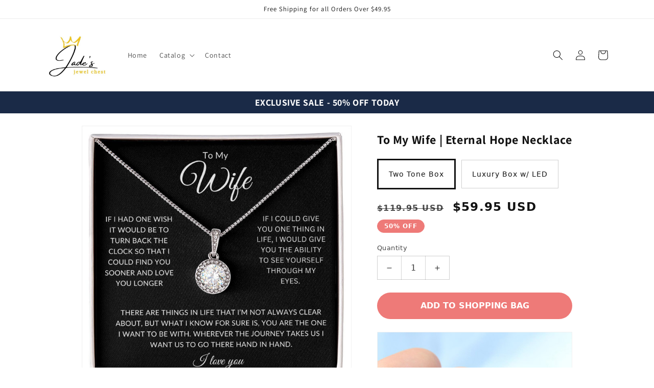

--- FILE ---
content_type: text/html; charset=utf-8
request_url: https://jadesjewelchest.com/products/to-my-wife-eternal-hope-necklace
body_size: 37386
content:
<!doctype html>
<html class="no-js" lang="en">
  <head>
    <meta charset="utf-8">
    <meta http-equiv="X-UA-Compatible" content="IE=edge">
    <meta name="viewport" content="width=device-width,initial-scale=1">
    <meta name="theme-color" content="">
    <link rel="canonical" href="https://jadesjewelchest.com/products/to-my-wife-eternal-hope-necklace">
    <link rel="preconnect" href="https://cdn.shopify.com" crossorigin><link rel="preconnect" href="https://fonts.shopifycdn.com" crossorigin><title>
      To My Wife | Eternal Hope Necklace
 &ndash; JadesJewelChest</title>

    
      <meta name="description" content="Surprise your loved one with a timeless and elegant gift. Our dazzling Eternal Hope Necklace features a cushion cut center cubic zirconia that will sparkle with every step. The center crystal is adorned with equally brilliant CZ crystals, ensuring a stunning look every wear. Wow her by gifting her an accessory that wil">
    

    

<meta property="og:site_name" content="JadesJewelChest">
<meta property="og:url" content="https://jadesjewelchest.com/products/to-my-wife-eternal-hope-necklace">
<meta property="og:title" content="To My Wife | Eternal Hope Necklace">
<meta property="og:type" content="product">
<meta property="og:description" content="Surprise your loved one with a timeless and elegant gift. Our dazzling Eternal Hope Necklace features a cushion cut center cubic zirconia that will sparkle with every step. The center crystal is adorned with equally brilliant CZ crystals, ensuring a stunning look every wear. Wow her by gifting her an accessory that wil"><meta property="og:image" content="http://jadesjewelchest.com/cdn/shop/products/asset_2647_transformation_11104_f9963d7b-fe5e-492c-81f6-636d422856b2.jpg?v=1678322060">
  <meta property="og:image:secure_url" content="https://jadesjewelchest.com/cdn/shop/products/asset_2647_transformation_11104_f9963d7b-fe5e-492c-81f6-636d422856b2.jpg?v=1678322060">
  <meta property="og:image:width" content="1000">
  <meta property="og:image:height" content="1000"><meta property="og:price:amount" content="59.95">
  <meta property="og:price:currency" content="USD"><meta name="twitter:card" content="summary_large_image">
<meta name="twitter:title" content="To My Wife | Eternal Hope Necklace">
<meta name="twitter:description" content="Surprise your loved one with a timeless and elegant gift. Our dazzling Eternal Hope Necklace features a cushion cut center cubic zirconia that will sparkle with every step. The center crystal is adorned with equally brilliant CZ crystals, ensuring a stunning look every wear. Wow her by gifting her an accessory that wil">


    <script src="//jadesjewelchest.com/cdn/shop/t/1/assets/constants.js?v=165488195745554878101676327241" defer="defer"></script>
    <script src="//jadesjewelchest.com/cdn/shop/t/1/assets/pubsub.js?v=2921868252632587581676327275" defer="defer"></script>
    <script src="//jadesjewelchest.com/cdn/shop/t/1/assets/global.js?v=85297797553816670871676327257" defer="defer"></script>
    <script>window.performance && window.performance.mark && window.performance.mark('shopify.content_for_header.start');</script><meta id="shopify-digital-wallet" name="shopify-digital-wallet" content="/72494973229/digital_wallets/dialog">
<meta name="shopify-checkout-api-token" content="88e689a62e1ce5ed3faee3d821f2e46a">
<meta id="in-context-paypal-metadata" data-shop-id="72494973229" data-venmo-supported="true" data-environment="production" data-locale="en_US" data-paypal-v4="true" data-currency="USD">
<link rel="alternate" type="application/json+oembed" href="https://jadesjewelchest.com/products/to-my-wife-eternal-hope-necklace.oembed">
<script async="async" src="/checkouts/internal/preloads.js?locale=en-US"></script>
<link rel="preconnect" href="https://shop.app" crossorigin="anonymous">
<script async="async" src="https://shop.app/checkouts/internal/preloads.js?locale=en-US&shop_id=72494973229" crossorigin="anonymous"></script>
<script id="shopify-features" type="application/json">{"accessToken":"88e689a62e1ce5ed3faee3d821f2e46a","betas":["rich-media-storefront-analytics"],"domain":"jadesjewelchest.com","predictiveSearch":true,"shopId":72494973229,"locale":"en"}</script>
<script>var Shopify = Shopify || {};
Shopify.shop = "6372a4-2.myshopify.com";
Shopify.locale = "en";
Shopify.currency = {"active":"USD","rate":"1.0"};
Shopify.country = "US";
Shopify.theme = {"name":"Dawn","id":144252076333,"schema_name":"Dawn","schema_version":"8.0.0","theme_store_id":887,"role":"main"};
Shopify.theme.handle = "null";
Shopify.theme.style = {"id":null,"handle":null};
Shopify.cdnHost = "jadesjewelchest.com/cdn";
Shopify.routes = Shopify.routes || {};
Shopify.routes.root = "/";</script>
<script type="module">!function(o){(o.Shopify=o.Shopify||{}).modules=!0}(window);</script>
<script>!function(o){function n(){var o=[];function n(){o.push(Array.prototype.slice.apply(arguments))}return n.q=o,n}var t=o.Shopify=o.Shopify||{};t.loadFeatures=n(),t.autoloadFeatures=n()}(window);</script>
<script>
  window.ShopifyPay = window.ShopifyPay || {};
  window.ShopifyPay.apiHost = "shop.app\/pay";
  window.ShopifyPay.redirectState = null;
</script>
<script id="shop-js-analytics" type="application/json">{"pageType":"product"}</script>
<script defer="defer" async type="module" src="//jadesjewelchest.com/cdn/shopifycloud/shop-js/modules/v2/client.init-shop-cart-sync_BApSsMSl.en.esm.js"></script>
<script defer="defer" async type="module" src="//jadesjewelchest.com/cdn/shopifycloud/shop-js/modules/v2/chunk.common_CBoos6YZ.esm.js"></script>
<script type="module">
  await import("//jadesjewelchest.com/cdn/shopifycloud/shop-js/modules/v2/client.init-shop-cart-sync_BApSsMSl.en.esm.js");
await import("//jadesjewelchest.com/cdn/shopifycloud/shop-js/modules/v2/chunk.common_CBoos6YZ.esm.js");

  window.Shopify.SignInWithShop?.initShopCartSync?.({"fedCMEnabled":true,"windoidEnabled":true});

</script>
<script defer="defer" async type="module" src="//jadesjewelchest.com/cdn/shopifycloud/shop-js/modules/v2/client.payment-terms_BHOWV7U_.en.esm.js"></script>
<script defer="defer" async type="module" src="//jadesjewelchest.com/cdn/shopifycloud/shop-js/modules/v2/chunk.common_CBoos6YZ.esm.js"></script>
<script defer="defer" async type="module" src="//jadesjewelchest.com/cdn/shopifycloud/shop-js/modules/v2/chunk.modal_Bu1hFZFC.esm.js"></script>
<script type="module">
  await import("//jadesjewelchest.com/cdn/shopifycloud/shop-js/modules/v2/client.payment-terms_BHOWV7U_.en.esm.js");
await import("//jadesjewelchest.com/cdn/shopifycloud/shop-js/modules/v2/chunk.common_CBoos6YZ.esm.js");
await import("//jadesjewelchest.com/cdn/shopifycloud/shop-js/modules/v2/chunk.modal_Bu1hFZFC.esm.js");

  
</script>
<script>
  window.Shopify = window.Shopify || {};
  if (!window.Shopify.featureAssets) window.Shopify.featureAssets = {};
  window.Shopify.featureAssets['shop-js'] = {"shop-cart-sync":["modules/v2/client.shop-cart-sync_DJczDl9f.en.esm.js","modules/v2/chunk.common_CBoos6YZ.esm.js"],"init-fed-cm":["modules/v2/client.init-fed-cm_BzwGC0Wi.en.esm.js","modules/v2/chunk.common_CBoos6YZ.esm.js"],"init-windoid":["modules/v2/client.init-windoid_BS26ThXS.en.esm.js","modules/v2/chunk.common_CBoos6YZ.esm.js"],"shop-cash-offers":["modules/v2/client.shop-cash-offers_DthCPNIO.en.esm.js","modules/v2/chunk.common_CBoos6YZ.esm.js","modules/v2/chunk.modal_Bu1hFZFC.esm.js"],"shop-button":["modules/v2/client.shop-button_D_JX508o.en.esm.js","modules/v2/chunk.common_CBoos6YZ.esm.js"],"init-shop-email-lookup-coordinator":["modules/v2/client.init-shop-email-lookup-coordinator_DFwWcvrS.en.esm.js","modules/v2/chunk.common_CBoos6YZ.esm.js"],"shop-toast-manager":["modules/v2/client.shop-toast-manager_tEhgP2F9.en.esm.js","modules/v2/chunk.common_CBoos6YZ.esm.js"],"shop-login-button":["modules/v2/client.shop-login-button_DwLgFT0K.en.esm.js","modules/v2/chunk.common_CBoos6YZ.esm.js","modules/v2/chunk.modal_Bu1hFZFC.esm.js"],"avatar":["modules/v2/client.avatar_BTnouDA3.en.esm.js"],"init-shop-cart-sync":["modules/v2/client.init-shop-cart-sync_BApSsMSl.en.esm.js","modules/v2/chunk.common_CBoos6YZ.esm.js"],"pay-button":["modules/v2/client.pay-button_BuNmcIr_.en.esm.js","modules/v2/chunk.common_CBoos6YZ.esm.js"],"init-shop-for-new-customer-accounts":["modules/v2/client.init-shop-for-new-customer-accounts_DrjXSI53.en.esm.js","modules/v2/client.shop-login-button_DwLgFT0K.en.esm.js","modules/v2/chunk.common_CBoos6YZ.esm.js","modules/v2/chunk.modal_Bu1hFZFC.esm.js"],"init-customer-accounts-sign-up":["modules/v2/client.init-customer-accounts-sign-up_TlVCiykN.en.esm.js","modules/v2/client.shop-login-button_DwLgFT0K.en.esm.js","modules/v2/chunk.common_CBoos6YZ.esm.js","modules/v2/chunk.modal_Bu1hFZFC.esm.js"],"shop-follow-button":["modules/v2/client.shop-follow-button_C5D3XtBb.en.esm.js","modules/v2/chunk.common_CBoos6YZ.esm.js","modules/v2/chunk.modal_Bu1hFZFC.esm.js"],"checkout-modal":["modules/v2/client.checkout-modal_8TC_1FUY.en.esm.js","modules/v2/chunk.common_CBoos6YZ.esm.js","modules/v2/chunk.modal_Bu1hFZFC.esm.js"],"init-customer-accounts":["modules/v2/client.init-customer-accounts_C0Oh2ljF.en.esm.js","modules/v2/client.shop-login-button_DwLgFT0K.en.esm.js","modules/v2/chunk.common_CBoos6YZ.esm.js","modules/v2/chunk.modal_Bu1hFZFC.esm.js"],"lead-capture":["modules/v2/client.lead-capture_Cq0gfm7I.en.esm.js","modules/v2/chunk.common_CBoos6YZ.esm.js","modules/v2/chunk.modal_Bu1hFZFC.esm.js"],"shop-login":["modules/v2/client.shop-login_BmtnoEUo.en.esm.js","modules/v2/chunk.common_CBoos6YZ.esm.js","modules/v2/chunk.modal_Bu1hFZFC.esm.js"],"payment-terms":["modules/v2/client.payment-terms_BHOWV7U_.en.esm.js","modules/v2/chunk.common_CBoos6YZ.esm.js","modules/v2/chunk.modal_Bu1hFZFC.esm.js"]};
</script>
<script id="__st">var __st={"a":72494973229,"offset":-18000,"reqid":"7faa37bc-de54-49e7-bee7-3f96e90f87c9-1768871529","pageurl":"jadesjewelchest.com\/products\/to-my-wife-eternal-hope-necklace","u":"80c03c184930","p":"product","rtyp":"product","rid":8218705428781};</script>
<script>window.ShopifyPaypalV4VisibilityTracking = true;</script>
<script id="captcha-bootstrap">!function(){'use strict';const t='contact',e='account',n='new_comment',o=[[t,t],['blogs',n],['comments',n],[t,'customer']],c=[[e,'customer_login'],[e,'guest_login'],[e,'recover_customer_password'],[e,'create_customer']],r=t=>t.map((([t,e])=>`form[action*='/${t}']:not([data-nocaptcha='true']) input[name='form_type'][value='${e}']`)).join(','),a=t=>()=>t?[...document.querySelectorAll(t)].map((t=>t.form)):[];function s(){const t=[...o],e=r(t);return a(e)}const i='password',u='form_key',d=['recaptcha-v3-token','g-recaptcha-response','h-captcha-response',i],f=()=>{try{return window.sessionStorage}catch{return}},m='__shopify_v',_=t=>t.elements[u];function p(t,e,n=!1){try{const o=window.sessionStorage,c=JSON.parse(o.getItem(e)),{data:r}=function(t){const{data:e,action:n}=t;return t[m]||n?{data:e,action:n}:{data:t,action:n}}(c);for(const[e,n]of Object.entries(r))t.elements[e]&&(t.elements[e].value=n);n&&o.removeItem(e)}catch(o){console.error('form repopulation failed',{error:o})}}const l='form_type',E='cptcha';function T(t){t.dataset[E]=!0}const w=window,h=w.document,L='Shopify',v='ce_forms',y='captcha';let A=!1;((t,e)=>{const n=(g='f06e6c50-85a8-45c8-87d0-21a2b65856fe',I='https://cdn.shopify.com/shopifycloud/storefront-forms-hcaptcha/ce_storefront_forms_captcha_hcaptcha.v1.5.2.iife.js',D={infoText:'Protected by hCaptcha',privacyText:'Privacy',termsText:'Terms'},(t,e,n)=>{const o=w[L][v],c=o.bindForm;if(c)return c(t,g,e,D).then(n);var r;o.q.push([[t,g,e,D],n]),r=I,A||(h.body.append(Object.assign(h.createElement('script'),{id:'captcha-provider',async:!0,src:r})),A=!0)});var g,I,D;w[L]=w[L]||{},w[L][v]=w[L][v]||{},w[L][v].q=[],w[L][y]=w[L][y]||{},w[L][y].protect=function(t,e){n(t,void 0,e),T(t)},Object.freeze(w[L][y]),function(t,e,n,w,h,L){const[v,y,A,g]=function(t,e,n){const i=e?o:[],u=t?c:[],d=[...i,...u],f=r(d),m=r(i),_=r(d.filter((([t,e])=>n.includes(e))));return[a(f),a(m),a(_),s()]}(w,h,L),I=t=>{const e=t.target;return e instanceof HTMLFormElement?e:e&&e.form},D=t=>v().includes(t);t.addEventListener('submit',(t=>{const e=I(t);if(!e)return;const n=D(e)&&!e.dataset.hcaptchaBound&&!e.dataset.recaptchaBound,o=_(e),c=g().includes(e)&&(!o||!o.value);(n||c)&&t.preventDefault(),c&&!n&&(function(t){try{if(!f())return;!function(t){const e=f();if(!e)return;const n=_(t);if(!n)return;const o=n.value;o&&e.removeItem(o)}(t);const e=Array.from(Array(32),(()=>Math.random().toString(36)[2])).join('');!function(t,e){_(t)||t.append(Object.assign(document.createElement('input'),{type:'hidden',name:u})),t.elements[u].value=e}(t,e),function(t,e){const n=f();if(!n)return;const o=[...t.querySelectorAll(`input[type='${i}']`)].map((({name:t})=>t)),c=[...d,...o],r={};for(const[a,s]of new FormData(t).entries())c.includes(a)||(r[a]=s);n.setItem(e,JSON.stringify({[m]:1,action:t.action,data:r}))}(t,e)}catch(e){console.error('failed to persist form',e)}}(e),e.submit())}));const S=(t,e)=>{t&&!t.dataset[E]&&(n(t,e.some((e=>e===t))),T(t))};for(const o of['focusin','change'])t.addEventListener(o,(t=>{const e=I(t);D(e)&&S(e,y())}));const B=e.get('form_key'),M=e.get(l),P=B&&M;t.addEventListener('DOMContentLoaded',(()=>{const t=y();if(P)for(const e of t)e.elements[l].value===M&&p(e,B);[...new Set([...A(),...v().filter((t=>'true'===t.dataset.shopifyCaptcha))])].forEach((e=>S(e,t)))}))}(h,new URLSearchParams(w.location.search),n,t,e,['guest_login'])})(!0,!0)}();</script>
<script integrity="sha256-4kQ18oKyAcykRKYeNunJcIwy7WH5gtpwJnB7kiuLZ1E=" data-source-attribution="shopify.loadfeatures" defer="defer" src="//jadesjewelchest.com/cdn/shopifycloud/storefront/assets/storefront/load_feature-a0a9edcb.js" crossorigin="anonymous"></script>
<script crossorigin="anonymous" defer="defer" src="//jadesjewelchest.com/cdn/shopifycloud/storefront/assets/shopify_pay/storefront-65b4c6d7.js?v=20250812"></script>
<script data-source-attribution="shopify.dynamic_checkout.dynamic.init">var Shopify=Shopify||{};Shopify.PaymentButton=Shopify.PaymentButton||{isStorefrontPortableWallets:!0,init:function(){window.Shopify.PaymentButton.init=function(){};var t=document.createElement("script");t.src="https://jadesjewelchest.com/cdn/shopifycloud/portable-wallets/latest/portable-wallets.en.js",t.type="module",document.head.appendChild(t)}};
</script>
<script data-source-attribution="shopify.dynamic_checkout.buyer_consent">
  function portableWalletsHideBuyerConsent(e){var t=document.getElementById("shopify-buyer-consent"),n=document.getElementById("shopify-subscription-policy-button");t&&n&&(t.classList.add("hidden"),t.setAttribute("aria-hidden","true"),n.removeEventListener("click",e))}function portableWalletsShowBuyerConsent(e){var t=document.getElementById("shopify-buyer-consent"),n=document.getElementById("shopify-subscription-policy-button");t&&n&&(t.classList.remove("hidden"),t.removeAttribute("aria-hidden"),n.addEventListener("click",e))}window.Shopify?.PaymentButton&&(window.Shopify.PaymentButton.hideBuyerConsent=portableWalletsHideBuyerConsent,window.Shopify.PaymentButton.showBuyerConsent=portableWalletsShowBuyerConsent);
</script>
<script data-source-attribution="shopify.dynamic_checkout.cart.bootstrap">document.addEventListener("DOMContentLoaded",(function(){function t(){return document.querySelector("shopify-accelerated-checkout-cart, shopify-accelerated-checkout")}if(t())Shopify.PaymentButton.init();else{new MutationObserver((function(e,n){t()&&(Shopify.PaymentButton.init(),n.disconnect())})).observe(document.body,{childList:!0,subtree:!0})}}));
</script>
<link id="shopify-accelerated-checkout-styles" rel="stylesheet" media="screen" href="https://jadesjewelchest.com/cdn/shopifycloud/portable-wallets/latest/accelerated-checkout-backwards-compat.css" crossorigin="anonymous">
<style id="shopify-accelerated-checkout-cart">
        #shopify-buyer-consent {
  margin-top: 1em;
  display: inline-block;
  width: 100%;
}

#shopify-buyer-consent.hidden {
  display: none;
}

#shopify-subscription-policy-button {
  background: none;
  border: none;
  padding: 0;
  text-decoration: underline;
  font-size: inherit;
  cursor: pointer;
}

#shopify-subscription-policy-button::before {
  box-shadow: none;
}

      </style>
<script id="sections-script" data-sections="header,footer" defer="defer" src="//jadesjewelchest.com/cdn/shop/t/1/compiled_assets/scripts.js?v=618"></script>
<script>window.performance && window.performance.mark && window.performance.mark('shopify.content_for_header.end');</script>


    <style data-shopify>
      @font-face {
  font-family: Assistant;
  font-weight: 400;
  font-style: normal;
  font-display: swap;
  src: url("//jadesjewelchest.com/cdn/fonts/assistant/assistant_n4.9120912a469cad1cc292572851508ca49d12e768.woff2") format("woff2"),
       url("//jadesjewelchest.com/cdn/fonts/assistant/assistant_n4.6e9875ce64e0fefcd3f4446b7ec9036b3ddd2985.woff") format("woff");
}

      @font-face {
  font-family: Assistant;
  font-weight: 700;
  font-style: normal;
  font-display: swap;
  src: url("//jadesjewelchest.com/cdn/fonts/assistant/assistant_n7.bf44452348ec8b8efa3aa3068825305886b1c83c.woff2") format("woff2"),
       url("//jadesjewelchest.com/cdn/fonts/assistant/assistant_n7.0c887fee83f6b3bda822f1150b912c72da0f7b64.woff") format("woff");
}

      
      
      @font-face {
  font-family: Assistant;
  font-weight: 400;
  font-style: normal;
  font-display: swap;
  src: url("//jadesjewelchest.com/cdn/fonts/assistant/assistant_n4.9120912a469cad1cc292572851508ca49d12e768.woff2") format("woff2"),
       url("//jadesjewelchest.com/cdn/fonts/assistant/assistant_n4.6e9875ce64e0fefcd3f4446b7ec9036b3ddd2985.woff") format("woff");
}


      :root {
        --font-body-family: Assistant, sans-serif;
        --font-body-style: normal;
        --font-body-weight: 400;
        --font-body-weight-bold: 700;

        --font-heading-family: Assistant, sans-serif;
        --font-heading-style: normal;
        --font-heading-weight: 400;

        --font-body-scale: 1.0;
        --font-heading-scale: 1.0;

        --color-base-text: 18, 18, 18;
        --color-shadow: 18, 18, 18;
        --color-base-background-1: 255, 255, 255;
        --color-base-background-2: 243, 243, 243;
        --color-base-solid-button-labels: 255, 255, 255;
        --color-base-outline-button-labels: 18, 18, 18;
        --color-base-accent-1: 18, 18, 18;
        --color-base-accent-2: 51, 79, 180;
        --payment-terms-background-color: #ffffff;

        --gradient-base-background-1: #ffffff;
        --gradient-base-background-2: #f3f3f3;
        --gradient-base-accent-1: #121212;
        --gradient-base-accent-2: #334fb4;

        --media-padding: px;
        --media-border-opacity: 0.05;
        --media-border-width: 1px;
        --media-radius: 0px;
        --media-shadow-opacity: 0.0;
        --media-shadow-horizontal-offset: 0px;
        --media-shadow-vertical-offset: 4px;
        --media-shadow-blur-radius: 5px;
        --media-shadow-visible: 0;

        --page-width: 120rem;
        --page-width-margin: 0rem;

        --product-card-image-padding: 0.0rem;
        --product-card-corner-radius: 0.0rem;
        --product-card-text-alignment: left;
        --product-card-border-width: 0.0rem;
        --product-card-border-opacity: 0.1;
        --product-card-shadow-opacity: 0.0;
        --product-card-shadow-visible: 0;
        --product-card-shadow-horizontal-offset: 0.0rem;
        --product-card-shadow-vertical-offset: 0.4rem;
        --product-card-shadow-blur-radius: 0.5rem;

        --collection-card-image-padding: 0.0rem;
        --collection-card-corner-radius: 0.0rem;
        --collection-card-text-alignment: left;
        --collection-card-border-width: 0.0rem;
        --collection-card-border-opacity: 0.1;
        --collection-card-shadow-opacity: 0.0;
        --collection-card-shadow-visible: 0;
        --collection-card-shadow-horizontal-offset: 0.0rem;
        --collection-card-shadow-vertical-offset: 0.4rem;
        --collection-card-shadow-blur-radius: 0.5rem;

        --blog-card-image-padding: 0.0rem;
        --blog-card-corner-radius: 0.0rem;
        --blog-card-text-alignment: left;
        --blog-card-border-width: 0.0rem;
        --blog-card-border-opacity: 0.1;
        --blog-card-shadow-opacity: 0.0;
        --blog-card-shadow-visible: 0;
        --blog-card-shadow-horizontal-offset: 0.0rem;
        --blog-card-shadow-vertical-offset: 0.4rem;
        --blog-card-shadow-blur-radius: 0.5rem;

        --badge-corner-radius: 4.0rem;

        --popup-border-width: 1px;
        --popup-border-opacity: 0.1;
        --popup-corner-radius: 0px;
        --popup-shadow-opacity: 0.0;
        --popup-shadow-horizontal-offset: 0px;
        --popup-shadow-vertical-offset: 4px;
        --popup-shadow-blur-radius: 5px;

        --drawer-border-width: 1px;
        --drawer-border-opacity: 0.1;
        --drawer-shadow-opacity: 0.0;
        --drawer-shadow-horizontal-offset: 0px;
        --drawer-shadow-vertical-offset: 4px;
        --drawer-shadow-blur-radius: 5px;

        --spacing-sections-desktop: 0px;
        --spacing-sections-mobile: 0px;

        --grid-desktop-vertical-spacing: 8px;
        --grid-desktop-horizontal-spacing: 8px;
        --grid-mobile-vertical-spacing: 4px;
        --grid-mobile-horizontal-spacing: 4px;

        --text-boxes-border-opacity: 0.1;
        --text-boxes-border-width: 0px;
        --text-boxes-radius: 0px;
        --text-boxes-shadow-opacity: 0.0;
        --text-boxes-shadow-visible: 0;
        --text-boxes-shadow-horizontal-offset: 0px;
        --text-boxes-shadow-vertical-offset: 4px;
        --text-boxes-shadow-blur-radius: 5px;

        --buttons-radius: 0px;
        --buttons-radius-outset: 0px;
        --buttons-border-width: 1px;
        --buttons-border-opacity: 1.0;
        --buttons-shadow-opacity: 0.0;
        --buttons-shadow-visible: 0;
        --buttons-shadow-horizontal-offset: 0px;
        --buttons-shadow-vertical-offset: 4px;
        --buttons-shadow-blur-radius: 5px;
        --buttons-border-offset: 0px;

        --inputs-radius: 0px;
        --inputs-border-width: 1px;
        --inputs-border-opacity: 0.55;
        --inputs-shadow-opacity: 0.0;
        --inputs-shadow-horizontal-offset: 0px;
        --inputs-margin-offset: 0px;
        --inputs-shadow-vertical-offset: 4px;
        --inputs-shadow-blur-radius: 5px;
        --inputs-radius-outset: 0px;

        --variant-pills-radius: 40px;
        --variant-pills-border-width: 1px;
        --variant-pills-border-opacity: 0.55;
        --variant-pills-shadow-opacity: 0.0;
        --variant-pills-shadow-horizontal-offset: 0px;
        --variant-pills-shadow-vertical-offset: 4px;
        --variant-pills-shadow-blur-radius: 5px;
      }

      *,
      *::before,
      *::after {
        box-sizing: inherit;
      }

      html {
        box-sizing: border-box;
        font-size: calc(var(--font-body-scale) * 62.5%);
        height: 100%;
      }

      body {
        display: grid;
        grid-template-rows: auto auto 1fr auto;
        grid-template-columns: 100%;
        min-height: 100%;
        margin: 0;
        font-size: 1.5rem;
        letter-spacing: 0.06rem;
        line-height: calc(1 + 0.8 / var(--font-body-scale));
        font-family: var(--font-body-family);
        font-style: var(--font-body-style);
        font-weight: var(--font-body-weight);
      }

      @media screen and (min-width: 750px) {
        body {
          font-size: 1.6rem;
        }
      }
    </style>

    <link href="//jadesjewelchest.com/cdn/shop/t/1/assets/base.css?v=831047894957930821676327274" rel="stylesheet" type="text/css" media="all" />
<link rel="preload" as="font" href="//jadesjewelchest.com/cdn/fonts/assistant/assistant_n4.9120912a469cad1cc292572851508ca49d12e768.woff2" type="font/woff2" crossorigin><link rel="preload" as="font" href="//jadesjewelchest.com/cdn/fonts/assistant/assistant_n4.9120912a469cad1cc292572851508ca49d12e768.woff2" type="font/woff2" crossorigin><link rel="stylesheet" href="//jadesjewelchest.com/cdn/shop/t/1/assets/component-predictive-search.css?v=85913294783299393391676327253" media="print" onload="this.media='all'"><script>document.documentElement.className = document.documentElement.className.replace('no-js', 'js');
    if (Shopify.designMode) {
      document.documentElement.classList.add('shopify-design-mode');
    }
    </script>
  <link href="https://monorail-edge.shopifysvc.com" rel="dns-prefetch">
<script>(function(){if ("sendBeacon" in navigator && "performance" in window) {try {var session_token_from_headers = performance.getEntriesByType('navigation')[0].serverTiming.find(x => x.name == '_s').description;} catch {var session_token_from_headers = undefined;}var session_cookie_matches = document.cookie.match(/_shopify_s=([^;]*)/);var session_token_from_cookie = session_cookie_matches && session_cookie_matches.length === 2 ? session_cookie_matches[1] : "";var session_token = session_token_from_headers || session_token_from_cookie || "";function handle_abandonment_event(e) {var entries = performance.getEntries().filter(function(entry) {return /monorail-edge.shopifysvc.com/.test(entry.name);});if (!window.abandonment_tracked && entries.length === 0) {window.abandonment_tracked = true;var currentMs = Date.now();var navigation_start = performance.timing.navigationStart;var payload = {shop_id: 72494973229,url: window.location.href,navigation_start,duration: currentMs - navigation_start,session_token,page_type: "product"};window.navigator.sendBeacon("https://monorail-edge.shopifysvc.com/v1/produce", JSON.stringify({schema_id: "online_store_buyer_site_abandonment/1.1",payload: payload,metadata: {event_created_at_ms: currentMs,event_sent_at_ms: currentMs}}));}}window.addEventListener('pagehide', handle_abandonment_event);}}());</script>
<script id="web-pixels-manager-setup">(function e(e,d,r,n,o){if(void 0===o&&(o={}),!Boolean(null===(a=null===(i=window.Shopify)||void 0===i?void 0:i.analytics)||void 0===a?void 0:a.replayQueue)){var i,a;window.Shopify=window.Shopify||{};var t=window.Shopify;t.analytics=t.analytics||{};var s=t.analytics;s.replayQueue=[],s.publish=function(e,d,r){return s.replayQueue.push([e,d,r]),!0};try{self.performance.mark("wpm:start")}catch(e){}var l=function(){var e={modern:/Edge?\/(1{2}[4-9]|1[2-9]\d|[2-9]\d{2}|\d{4,})\.\d+(\.\d+|)|Firefox\/(1{2}[4-9]|1[2-9]\d|[2-9]\d{2}|\d{4,})\.\d+(\.\d+|)|Chrom(ium|e)\/(9{2}|\d{3,})\.\d+(\.\d+|)|(Maci|X1{2}).+ Version\/(15\.\d+|(1[6-9]|[2-9]\d|\d{3,})\.\d+)([,.]\d+|)( \(\w+\)|)( Mobile\/\w+|) Safari\/|Chrome.+OPR\/(9{2}|\d{3,})\.\d+\.\d+|(CPU[ +]OS|iPhone[ +]OS|CPU[ +]iPhone|CPU IPhone OS|CPU iPad OS)[ +]+(15[._]\d+|(1[6-9]|[2-9]\d|\d{3,})[._]\d+)([._]\d+|)|Android:?[ /-](13[3-9]|1[4-9]\d|[2-9]\d{2}|\d{4,})(\.\d+|)(\.\d+|)|Android.+Firefox\/(13[5-9]|1[4-9]\d|[2-9]\d{2}|\d{4,})\.\d+(\.\d+|)|Android.+Chrom(ium|e)\/(13[3-9]|1[4-9]\d|[2-9]\d{2}|\d{4,})\.\d+(\.\d+|)|SamsungBrowser\/([2-9]\d|\d{3,})\.\d+/,legacy:/Edge?\/(1[6-9]|[2-9]\d|\d{3,})\.\d+(\.\d+|)|Firefox\/(5[4-9]|[6-9]\d|\d{3,})\.\d+(\.\d+|)|Chrom(ium|e)\/(5[1-9]|[6-9]\d|\d{3,})\.\d+(\.\d+|)([\d.]+$|.*Safari\/(?![\d.]+ Edge\/[\d.]+$))|(Maci|X1{2}).+ Version\/(10\.\d+|(1[1-9]|[2-9]\d|\d{3,})\.\d+)([,.]\d+|)( \(\w+\)|)( Mobile\/\w+|) Safari\/|Chrome.+OPR\/(3[89]|[4-9]\d|\d{3,})\.\d+\.\d+|(CPU[ +]OS|iPhone[ +]OS|CPU[ +]iPhone|CPU IPhone OS|CPU iPad OS)[ +]+(10[._]\d+|(1[1-9]|[2-9]\d|\d{3,})[._]\d+)([._]\d+|)|Android:?[ /-](13[3-9]|1[4-9]\d|[2-9]\d{2}|\d{4,})(\.\d+|)(\.\d+|)|Mobile Safari.+OPR\/([89]\d|\d{3,})\.\d+\.\d+|Android.+Firefox\/(13[5-9]|1[4-9]\d|[2-9]\d{2}|\d{4,})\.\d+(\.\d+|)|Android.+Chrom(ium|e)\/(13[3-9]|1[4-9]\d|[2-9]\d{2}|\d{4,})\.\d+(\.\d+|)|Android.+(UC? ?Browser|UCWEB|U3)[ /]?(15\.([5-9]|\d{2,})|(1[6-9]|[2-9]\d|\d{3,})\.\d+)\.\d+|SamsungBrowser\/(5\.\d+|([6-9]|\d{2,})\.\d+)|Android.+MQ{2}Browser\/(14(\.(9|\d{2,})|)|(1[5-9]|[2-9]\d|\d{3,})(\.\d+|))(\.\d+|)|K[Aa][Ii]OS\/(3\.\d+|([4-9]|\d{2,})\.\d+)(\.\d+|)/},d=e.modern,r=e.legacy,n=navigator.userAgent;return n.match(d)?"modern":n.match(r)?"legacy":"unknown"}(),u="modern"===l?"modern":"legacy",c=(null!=n?n:{modern:"",legacy:""})[u],f=function(e){return[e.baseUrl,"/wpm","/b",e.hashVersion,"modern"===e.buildTarget?"m":"l",".js"].join("")}({baseUrl:d,hashVersion:r,buildTarget:u}),m=function(e){var d=e.version,r=e.bundleTarget,n=e.surface,o=e.pageUrl,i=e.monorailEndpoint;return{emit:function(e){var a=e.status,t=e.errorMsg,s=(new Date).getTime(),l=JSON.stringify({metadata:{event_sent_at_ms:s},events:[{schema_id:"web_pixels_manager_load/3.1",payload:{version:d,bundle_target:r,page_url:o,status:a,surface:n,error_msg:t},metadata:{event_created_at_ms:s}}]});if(!i)return console&&console.warn&&console.warn("[Web Pixels Manager] No Monorail endpoint provided, skipping logging."),!1;try{return self.navigator.sendBeacon.bind(self.navigator)(i,l)}catch(e){}var u=new XMLHttpRequest;try{return u.open("POST",i,!0),u.setRequestHeader("Content-Type","text/plain"),u.send(l),!0}catch(e){return console&&console.warn&&console.warn("[Web Pixels Manager] Got an unhandled error while logging to Monorail."),!1}}}}({version:r,bundleTarget:l,surface:e.surface,pageUrl:self.location.href,monorailEndpoint:e.monorailEndpoint});try{o.browserTarget=l,function(e){var d=e.src,r=e.async,n=void 0===r||r,o=e.onload,i=e.onerror,a=e.sri,t=e.scriptDataAttributes,s=void 0===t?{}:t,l=document.createElement("script"),u=document.querySelector("head"),c=document.querySelector("body");if(l.async=n,l.src=d,a&&(l.integrity=a,l.crossOrigin="anonymous"),s)for(var f in s)if(Object.prototype.hasOwnProperty.call(s,f))try{l.dataset[f]=s[f]}catch(e){}if(o&&l.addEventListener("load",o),i&&l.addEventListener("error",i),u)u.appendChild(l);else{if(!c)throw new Error("Did not find a head or body element to append the script");c.appendChild(l)}}({src:f,async:!0,onload:function(){if(!function(){var e,d;return Boolean(null===(d=null===(e=window.Shopify)||void 0===e?void 0:e.analytics)||void 0===d?void 0:d.initialized)}()){var d=window.webPixelsManager.init(e)||void 0;if(d){var r=window.Shopify.analytics;r.replayQueue.forEach((function(e){var r=e[0],n=e[1],o=e[2];d.publishCustomEvent(r,n,o)})),r.replayQueue=[],r.publish=d.publishCustomEvent,r.visitor=d.visitor,r.initialized=!0}}},onerror:function(){return m.emit({status:"failed",errorMsg:"".concat(f," has failed to load")})},sri:function(e){var d=/^sha384-[A-Za-z0-9+/=]+$/;return"string"==typeof e&&d.test(e)}(c)?c:"",scriptDataAttributes:o}),m.emit({status:"loading"})}catch(e){m.emit({status:"failed",errorMsg:(null==e?void 0:e.message)||"Unknown error"})}}})({shopId: 72494973229,storefrontBaseUrl: "https://jadesjewelchest.com",extensionsBaseUrl: "https://extensions.shopifycdn.com/cdn/shopifycloud/web-pixels-manager",monorailEndpoint: "https://monorail-edge.shopifysvc.com/unstable/produce_batch",surface: "storefront-renderer",enabledBetaFlags: ["2dca8a86"],webPixelsConfigList: [{"id":"631570733","configuration":"{\"pixelCode\":\"CH04M3JC77U4UM9TQA2G\"}","eventPayloadVersion":"v1","runtimeContext":"STRICT","scriptVersion":"22e92c2ad45662f435e4801458fb78cc","type":"APP","apiClientId":4383523,"privacyPurposes":["ANALYTICS","MARKETING","SALE_OF_DATA"],"dataSharingAdjustments":{"protectedCustomerApprovalScopes":["read_customer_address","read_customer_email","read_customer_name","read_customer_personal_data","read_customer_phone"]}},{"id":"shopify-app-pixel","configuration":"{}","eventPayloadVersion":"v1","runtimeContext":"STRICT","scriptVersion":"0450","apiClientId":"shopify-pixel","type":"APP","privacyPurposes":["ANALYTICS","MARKETING"]},{"id":"shopify-custom-pixel","eventPayloadVersion":"v1","runtimeContext":"LAX","scriptVersion":"0450","apiClientId":"shopify-pixel","type":"CUSTOM","privacyPurposes":["ANALYTICS","MARKETING"]}],isMerchantRequest: false,initData: {"shop":{"name":"JadesJewelChest","paymentSettings":{"currencyCode":"USD"},"myshopifyDomain":"6372a4-2.myshopify.com","countryCode":"US","storefrontUrl":"https:\/\/jadesjewelchest.com"},"customer":null,"cart":null,"checkout":null,"productVariants":[{"price":{"amount":59.95,"currencyCode":"USD"},"product":{"title":"To My Wife | Eternal Hope Necklace","vendor":"ShineOn Fulfillment","id":"8218705428781","untranslatedTitle":"To My Wife | Eternal Hope Necklace","url":"\/products\/to-my-wife-eternal-hope-necklace","type":"Jewelry"},"id":"44698207879469","image":{"src":"\/\/jadesjewelchest.com\/cdn\/shop\/products\/asset_2647_transformation_11104_f9963d7b-fe5e-492c-81f6-636d422856b2.jpg?v=1678322060"},"sku":"SO-9445429","title":"Two Tone Box","untranslatedTitle":"Two Tone Box"},{"price":{"amount":79.95,"currencyCode":"USD"},"product":{"title":"To My Wife | Eternal Hope Necklace","vendor":"ShineOn Fulfillment","id":"8218705428781","untranslatedTitle":"To My Wife | Eternal Hope Necklace","url":"\/products\/to-my-wife-eternal-hope-necklace","type":"Jewelry"},"id":"44698207912237","image":{"src":"\/\/jadesjewelchest.com\/cdn\/shop\/products\/asset_2648_transformation_11105_2e6ecc02-3c5c-421e-bfc8-c7fdf0539ca0.jpg?v=1678322068"},"sku":"SO-9445430","title":"Luxury Box w\/ LED","untranslatedTitle":"Luxury Box w\/ LED"}],"purchasingCompany":null},},"https://jadesjewelchest.com/cdn","fcfee988w5aeb613cpc8e4bc33m6693e112",{"modern":"","legacy":""},{"shopId":"72494973229","storefrontBaseUrl":"https:\/\/jadesjewelchest.com","extensionBaseUrl":"https:\/\/extensions.shopifycdn.com\/cdn\/shopifycloud\/web-pixels-manager","surface":"storefront-renderer","enabledBetaFlags":"[\"2dca8a86\"]","isMerchantRequest":"false","hashVersion":"fcfee988w5aeb613cpc8e4bc33m6693e112","publish":"custom","events":"[[\"page_viewed\",{}],[\"product_viewed\",{\"productVariant\":{\"price\":{\"amount\":59.95,\"currencyCode\":\"USD\"},\"product\":{\"title\":\"To My Wife | Eternal Hope Necklace\",\"vendor\":\"ShineOn Fulfillment\",\"id\":\"8218705428781\",\"untranslatedTitle\":\"To My Wife | Eternal Hope Necklace\",\"url\":\"\/products\/to-my-wife-eternal-hope-necklace\",\"type\":\"Jewelry\"},\"id\":\"44698207879469\",\"image\":{\"src\":\"\/\/jadesjewelchest.com\/cdn\/shop\/products\/asset_2647_transformation_11104_f9963d7b-fe5e-492c-81f6-636d422856b2.jpg?v=1678322060\"},\"sku\":\"SO-9445429\",\"title\":\"Two Tone Box\",\"untranslatedTitle\":\"Two Tone Box\"}}]]"});</script><script>
  window.ShopifyAnalytics = window.ShopifyAnalytics || {};
  window.ShopifyAnalytics.meta = window.ShopifyAnalytics.meta || {};
  window.ShopifyAnalytics.meta.currency = 'USD';
  var meta = {"product":{"id":8218705428781,"gid":"gid:\/\/shopify\/Product\/8218705428781","vendor":"ShineOn Fulfillment","type":"Jewelry","handle":"to-my-wife-eternal-hope-necklace","variants":[{"id":44698207879469,"price":5995,"name":"To My Wife | Eternal Hope Necklace - Two Tone Box","public_title":"Two Tone Box","sku":"SO-9445429"},{"id":44698207912237,"price":7995,"name":"To My Wife | Eternal Hope Necklace - Luxury Box w\/ LED","public_title":"Luxury Box w\/ LED","sku":"SO-9445430"}],"remote":false},"page":{"pageType":"product","resourceType":"product","resourceId":8218705428781,"requestId":"7faa37bc-de54-49e7-bee7-3f96e90f87c9-1768871529"}};
  for (var attr in meta) {
    window.ShopifyAnalytics.meta[attr] = meta[attr];
  }
</script>
<script class="analytics">
  (function () {
    var customDocumentWrite = function(content) {
      var jquery = null;

      if (window.jQuery) {
        jquery = window.jQuery;
      } else if (window.Checkout && window.Checkout.$) {
        jquery = window.Checkout.$;
      }

      if (jquery) {
        jquery('body').append(content);
      }
    };

    var hasLoggedConversion = function(token) {
      if (token) {
        return document.cookie.indexOf('loggedConversion=' + token) !== -1;
      }
      return false;
    }

    var setCookieIfConversion = function(token) {
      if (token) {
        var twoMonthsFromNow = new Date(Date.now());
        twoMonthsFromNow.setMonth(twoMonthsFromNow.getMonth() + 2);

        document.cookie = 'loggedConversion=' + token + '; expires=' + twoMonthsFromNow;
      }
    }

    var trekkie = window.ShopifyAnalytics.lib = window.trekkie = window.trekkie || [];
    if (trekkie.integrations) {
      return;
    }
    trekkie.methods = [
      'identify',
      'page',
      'ready',
      'track',
      'trackForm',
      'trackLink'
    ];
    trekkie.factory = function(method) {
      return function() {
        var args = Array.prototype.slice.call(arguments);
        args.unshift(method);
        trekkie.push(args);
        return trekkie;
      };
    };
    for (var i = 0; i < trekkie.methods.length; i++) {
      var key = trekkie.methods[i];
      trekkie[key] = trekkie.factory(key);
    }
    trekkie.load = function(config) {
      trekkie.config = config || {};
      trekkie.config.initialDocumentCookie = document.cookie;
      var first = document.getElementsByTagName('script')[0];
      var script = document.createElement('script');
      script.type = 'text/javascript';
      script.onerror = function(e) {
        var scriptFallback = document.createElement('script');
        scriptFallback.type = 'text/javascript';
        scriptFallback.onerror = function(error) {
                var Monorail = {
      produce: function produce(monorailDomain, schemaId, payload) {
        var currentMs = new Date().getTime();
        var event = {
          schema_id: schemaId,
          payload: payload,
          metadata: {
            event_created_at_ms: currentMs,
            event_sent_at_ms: currentMs
          }
        };
        return Monorail.sendRequest("https://" + monorailDomain + "/v1/produce", JSON.stringify(event));
      },
      sendRequest: function sendRequest(endpointUrl, payload) {
        // Try the sendBeacon API
        if (window && window.navigator && typeof window.navigator.sendBeacon === 'function' && typeof window.Blob === 'function' && !Monorail.isIos12()) {
          var blobData = new window.Blob([payload], {
            type: 'text/plain'
          });

          if (window.navigator.sendBeacon(endpointUrl, blobData)) {
            return true;
          } // sendBeacon was not successful

        } // XHR beacon

        var xhr = new XMLHttpRequest();

        try {
          xhr.open('POST', endpointUrl);
          xhr.setRequestHeader('Content-Type', 'text/plain');
          xhr.send(payload);
        } catch (e) {
          console.log(e);
        }

        return false;
      },
      isIos12: function isIos12() {
        return window.navigator.userAgent.lastIndexOf('iPhone; CPU iPhone OS 12_') !== -1 || window.navigator.userAgent.lastIndexOf('iPad; CPU OS 12_') !== -1;
      }
    };
    Monorail.produce('monorail-edge.shopifysvc.com',
      'trekkie_storefront_load_errors/1.1',
      {shop_id: 72494973229,
      theme_id: 144252076333,
      app_name: "storefront",
      context_url: window.location.href,
      source_url: "//jadesjewelchest.com/cdn/s/trekkie.storefront.cd680fe47e6c39ca5d5df5f0a32d569bc48c0f27.min.js"});

        };
        scriptFallback.async = true;
        scriptFallback.src = '//jadesjewelchest.com/cdn/s/trekkie.storefront.cd680fe47e6c39ca5d5df5f0a32d569bc48c0f27.min.js';
        first.parentNode.insertBefore(scriptFallback, first);
      };
      script.async = true;
      script.src = '//jadesjewelchest.com/cdn/s/trekkie.storefront.cd680fe47e6c39ca5d5df5f0a32d569bc48c0f27.min.js';
      first.parentNode.insertBefore(script, first);
    };
    trekkie.load(
      {"Trekkie":{"appName":"storefront","development":false,"defaultAttributes":{"shopId":72494973229,"isMerchantRequest":null,"themeId":144252076333,"themeCityHash":"5860724033374287256","contentLanguage":"en","currency":"USD","eventMetadataId":"dc396559-4863-4106-9232-66b51ecf8fc9"},"isServerSideCookieWritingEnabled":true,"monorailRegion":"shop_domain","enabledBetaFlags":["65f19447"]},"Session Attribution":{},"S2S":{"facebookCapiEnabled":false,"source":"trekkie-storefront-renderer","apiClientId":580111}}
    );

    var loaded = false;
    trekkie.ready(function() {
      if (loaded) return;
      loaded = true;

      window.ShopifyAnalytics.lib = window.trekkie;

      var originalDocumentWrite = document.write;
      document.write = customDocumentWrite;
      try { window.ShopifyAnalytics.merchantGoogleAnalytics.call(this); } catch(error) {};
      document.write = originalDocumentWrite;

      window.ShopifyAnalytics.lib.page(null,{"pageType":"product","resourceType":"product","resourceId":8218705428781,"requestId":"7faa37bc-de54-49e7-bee7-3f96e90f87c9-1768871529","shopifyEmitted":true});

      var match = window.location.pathname.match(/checkouts\/(.+)\/(thank_you|post_purchase)/)
      var token = match? match[1]: undefined;
      if (!hasLoggedConversion(token)) {
        setCookieIfConversion(token);
        window.ShopifyAnalytics.lib.track("Viewed Product",{"currency":"USD","variantId":44698207879469,"productId":8218705428781,"productGid":"gid:\/\/shopify\/Product\/8218705428781","name":"To My Wife | Eternal Hope Necklace - Two Tone Box","price":"59.95","sku":"SO-9445429","brand":"ShineOn Fulfillment","variant":"Two Tone Box","category":"Jewelry","nonInteraction":true,"remote":false},undefined,undefined,{"shopifyEmitted":true});
      window.ShopifyAnalytics.lib.track("monorail:\/\/trekkie_storefront_viewed_product\/1.1",{"currency":"USD","variantId":44698207879469,"productId":8218705428781,"productGid":"gid:\/\/shopify\/Product\/8218705428781","name":"To My Wife | Eternal Hope Necklace - Two Tone Box","price":"59.95","sku":"SO-9445429","brand":"ShineOn Fulfillment","variant":"Two Tone Box","category":"Jewelry","nonInteraction":true,"remote":false,"referer":"https:\/\/jadesjewelchest.com\/products\/to-my-wife-eternal-hope-necklace"});
      }
    });


        var eventsListenerScript = document.createElement('script');
        eventsListenerScript.async = true;
        eventsListenerScript.src = "//jadesjewelchest.com/cdn/shopifycloud/storefront/assets/shop_events_listener-3da45d37.js";
        document.getElementsByTagName('head')[0].appendChild(eventsListenerScript);

})();</script>
<script
  defer
  src="https://jadesjewelchest.com/cdn/shopifycloud/perf-kit/shopify-perf-kit-3.0.4.min.js"
  data-application="storefront-renderer"
  data-shop-id="72494973229"
  data-render-region="gcp-us-central1"
  data-page-type="product"
  data-theme-instance-id="144252076333"
  data-theme-name="Dawn"
  data-theme-version="8.0.0"
  data-monorail-region="shop_domain"
  data-resource-timing-sampling-rate="10"
  data-shs="true"
  data-shs-beacon="true"
  data-shs-export-with-fetch="true"
  data-shs-logs-sample-rate="1"
  data-shs-beacon-endpoint="https://jadesjewelchest.com/api/collect"
></script>
</head>

  <body class="gradient">
    <a class="skip-to-content-link button visually-hidden" href="#MainContent">
      Skip to content
    </a><!-- BEGIN sections: header-group -->
<div id="shopify-section-sections--17979771093293__announcement-bar" class="shopify-section shopify-section-group-header-group announcement-bar-section"><div class="announcement-bar color-background-1 gradient" role="region" aria-label="Announcement" ><div class="page-width">
                <p class="announcement-bar__message center h5">
                  <span>Free Shipping for all Orders Over $49.95</span></p>
              </div></div>
</div><div id="shopify-section-sections--17979771093293__header" class="shopify-section shopify-section-group-header-group section-header"><link rel="stylesheet" href="//jadesjewelchest.com/cdn/shop/t/1/assets/component-list-menu.css?v=151968516119678728991676327262" media="print" onload="this.media='all'">
<link rel="stylesheet" href="//jadesjewelchest.com/cdn/shop/t/1/assets/component-search.css?v=184225813856820874251676327246" media="print" onload="this.media='all'">
<link rel="stylesheet" href="//jadesjewelchest.com/cdn/shop/t/1/assets/component-menu-drawer.css?v=182311192829367774911676327250" media="print" onload="this.media='all'">
<link rel="stylesheet" href="//jadesjewelchest.com/cdn/shop/t/1/assets/component-cart-notification.css?v=137625604348931474661676327243" media="print" onload="this.media='all'">
<link rel="stylesheet" href="//jadesjewelchest.com/cdn/shop/t/1/assets/component-cart-items.css?v=23917223812499722491676327275" media="print" onload="this.media='all'"><link rel="stylesheet" href="//jadesjewelchest.com/cdn/shop/t/1/assets/component-price.css?v=65402837579211014041676327249" media="print" onload="this.media='all'">
  <link rel="stylesheet" href="//jadesjewelchest.com/cdn/shop/t/1/assets/component-loading-overlay.css?v=167310470843593579841676327279" media="print" onload="this.media='all'"><noscript><link href="//jadesjewelchest.com/cdn/shop/t/1/assets/component-list-menu.css?v=151968516119678728991676327262" rel="stylesheet" type="text/css" media="all" /></noscript>
<noscript><link href="//jadesjewelchest.com/cdn/shop/t/1/assets/component-search.css?v=184225813856820874251676327246" rel="stylesheet" type="text/css" media="all" /></noscript>
<noscript><link href="//jadesjewelchest.com/cdn/shop/t/1/assets/component-menu-drawer.css?v=182311192829367774911676327250" rel="stylesheet" type="text/css" media="all" /></noscript>
<noscript><link href="//jadesjewelchest.com/cdn/shop/t/1/assets/component-cart-notification.css?v=137625604348931474661676327243" rel="stylesheet" type="text/css" media="all" /></noscript>
<noscript><link href="//jadesjewelchest.com/cdn/shop/t/1/assets/component-cart-items.css?v=23917223812499722491676327275" rel="stylesheet" type="text/css" media="all" /></noscript>

<style>
  header-drawer {
    justify-self: start;
    margin-left: -1.2rem;
  }

  .header__heading-logo {
    max-width: 120px;
  }@media screen and (min-width: 990px) {
    header-drawer {
      display: none;
    }
  }

  .menu-drawer-container {
    display: flex;
  }

  .list-menu {
    list-style: none;
    padding: 0;
    margin: 0;
  }

  .list-menu--inline {
    display: inline-flex;
    flex-wrap: wrap;
  }

  summary.list-menu__item {
    padding-right: 2.7rem;
  }

  .list-menu__item {
    display: flex;
    align-items: center;
    line-height: calc(1 + 0.3 / var(--font-body-scale));
  }

  .list-menu__item--link {
    text-decoration: none;
    padding-bottom: 1rem;
    padding-top: 1rem;
    line-height: calc(1 + 0.8 / var(--font-body-scale));
  }

  @media screen and (min-width: 750px) {
    .list-menu__item--link {
      padding-bottom: 0.5rem;
      padding-top: 0.5rem;
    }
  }
</style><style data-shopify>.header {
    padding-top: 10px;
    padding-bottom: 10px;
  }

  .section-header {
    position: sticky; /* This is for fixing a Safari z-index issue. PR #2147 */
    margin-bottom: 0px;
  }

  @media screen and (min-width: 750px) {
    .section-header {
      margin-bottom: 0px;
    }
  }

  @media screen and (min-width: 990px) {
    .header {
      padding-top: 20px;
      padding-bottom: 20px;
    }
  }</style><script src="//jadesjewelchest.com/cdn/shop/t/1/assets/details-disclosure.js?v=153497636716254413831676327270" defer="defer"></script>
<script src="//jadesjewelchest.com/cdn/shop/t/1/assets/details-modal.js?v=4511761896672669691676327269" defer="defer"></script>
<script src="//jadesjewelchest.com/cdn/shop/t/1/assets/cart-notification.js?v=160453272920806432391676327248" defer="defer"></script>
<script src="//jadesjewelchest.com/cdn/shop/t/1/assets/search-form.js?v=113639710312857635801676327258" defer="defer"></script><svg xmlns="http://www.w3.org/2000/svg" class="hidden">
  <symbol id="icon-search" viewbox="0 0 18 19" fill="none">
    <path fill-rule="evenodd" clip-rule="evenodd" d="M11.03 11.68A5.784 5.784 0 112.85 3.5a5.784 5.784 0 018.18 8.18zm.26 1.12a6.78 6.78 0 11.72-.7l5.4 5.4a.5.5 0 11-.71.7l-5.41-5.4z" fill="currentColor"/>
  </symbol>

  <symbol id="icon-reset" class="icon icon-close"  fill="none" viewBox="0 0 18 18" stroke="currentColor">
    <circle r="8.5" cy="9" cx="9" stroke-opacity="0.2"/>
    <path d="M6.82972 6.82915L1.17193 1.17097" stroke-linecap="round" stroke-linejoin="round" transform="translate(5 5)"/>
    <path d="M1.22896 6.88502L6.77288 1.11523" stroke-linecap="round" stroke-linejoin="round" transform="translate(5 5)"/>
  </symbol>

  <symbol id="icon-close" class="icon icon-close" fill="none" viewBox="0 0 18 17">
    <path d="M.865 15.978a.5.5 0 00.707.707l7.433-7.431 7.579 7.282a.501.501 0 00.846-.37.5.5 0 00-.153-.351L9.712 8.546l7.417-7.416a.5.5 0 10-.707-.708L8.991 7.853 1.413.573a.5.5 0 10-.693.72l7.563 7.268-7.418 7.417z" fill="currentColor">
  </symbol>
</svg>
<sticky-header data-sticky-type="on-scroll-up" class="header-wrapper color-background-1 gradient header-wrapper--border-bottom">
  <header class="header header--middle-left header--mobile-center page-width header--has-menu"><header-drawer data-breakpoint="tablet">
        <details id="Details-menu-drawer-container" class="menu-drawer-container">
          <summary class="header__icon header__icon--menu header__icon--summary link focus-inset" aria-label="Menu">
            <span>
              <svg
  xmlns="http://www.w3.org/2000/svg"
  aria-hidden="true"
  focusable="false"
  class="icon icon-hamburger"
  fill="none"
  viewBox="0 0 18 16"
>
  <path d="M1 .5a.5.5 0 100 1h15.71a.5.5 0 000-1H1zM.5 8a.5.5 0 01.5-.5h15.71a.5.5 0 010 1H1A.5.5 0 01.5 8zm0 7a.5.5 0 01.5-.5h15.71a.5.5 0 010 1H1a.5.5 0 01-.5-.5z" fill="currentColor">
</svg>

              <svg
  xmlns="http://www.w3.org/2000/svg"
  aria-hidden="true"
  focusable="false"
  class="icon icon-close"
  fill="none"
  viewBox="0 0 18 17"
>
  <path d="M.865 15.978a.5.5 0 00.707.707l7.433-7.431 7.579 7.282a.501.501 0 00.846-.37.5.5 0 00-.153-.351L9.712 8.546l7.417-7.416a.5.5 0 10-.707-.708L8.991 7.853 1.413.573a.5.5 0 10-.693.72l7.563 7.268-7.418 7.417z" fill="currentColor">
</svg>

            </span>
          </summary>
          <div id="menu-drawer" class="gradient menu-drawer motion-reduce" tabindex="-1">
            <div class="menu-drawer__inner-container">
              <div class="menu-drawer__navigation-container">
                <nav class="menu-drawer__navigation">
                  <ul class="menu-drawer__menu has-submenu list-menu" role="list"><li><a href="/" class="menu-drawer__menu-item list-menu__item link link--text focus-inset">
                            Home
                          </a></li><li><details id="Details-menu-drawer-menu-item-2">
                            <summary class="menu-drawer__menu-item list-menu__item link link--text focus-inset">
                              Catalog
                              <svg
  viewBox="0 0 14 10"
  fill="none"
  aria-hidden="true"
  focusable="false"
  class="icon icon-arrow"
  xmlns="http://www.w3.org/2000/svg"
>
  <path fill-rule="evenodd" clip-rule="evenodd" d="M8.537.808a.5.5 0 01.817-.162l4 4a.5.5 0 010 .708l-4 4a.5.5 0 11-.708-.708L11.793 5.5H1a.5.5 0 010-1h10.793L8.646 1.354a.5.5 0 01-.109-.546z" fill="currentColor">
</svg>

                              <svg aria-hidden="true" focusable="false" class="icon icon-caret" viewBox="0 0 10 6">
  <path fill-rule="evenodd" clip-rule="evenodd" d="M9.354.646a.5.5 0 00-.708 0L5 4.293 1.354.646a.5.5 0 00-.708.708l4 4a.5.5 0 00.708 0l4-4a.5.5 0 000-.708z" fill="currentColor">
</svg>

                            </summary>
                            <div id="link-catalog" class="menu-drawer__submenu has-submenu gradient motion-reduce" tabindex="-1">
                              <div class="menu-drawer__inner-submenu">
                                <button class="menu-drawer__close-button link link--text focus-inset" aria-expanded="true">
                                  <svg
  viewBox="0 0 14 10"
  fill="none"
  aria-hidden="true"
  focusable="false"
  class="icon icon-arrow"
  xmlns="http://www.w3.org/2000/svg"
>
  <path fill-rule="evenodd" clip-rule="evenodd" d="M8.537.808a.5.5 0 01.817-.162l4 4a.5.5 0 010 .708l-4 4a.5.5 0 11-.708-.708L11.793 5.5H1a.5.5 0 010-1h10.793L8.646 1.354a.5.5 0 01-.109-.546z" fill="currentColor">
</svg>

                                  Catalog
                                </button>
                                <ul class="menu-drawer__menu list-menu" role="list" tabindex="-1"><li><a href="/collections/to-my-son" class="menu-drawer__menu-item link link--text list-menu__item focus-inset">
                                          To My Son
                                        </a></li><li><a href="/collections/to-my-mom" class="menu-drawer__menu-item link link--text list-menu__item focus-inset">
                                          To My Mom
                                        </a></li><li><a href="/collections/to-my-daughter" class="menu-drawer__menu-item link link--text list-menu__item focus-inset">
                                          To My Daughter
                                        </a></li><li><a href="/collections/to-my-boyfriend" class="menu-drawer__menu-item link link--text list-menu__item focus-inset">
                                          To My Man
                                        </a></li><li><a href="/collections/my-soulmate" class="menu-drawer__menu-item link link--text list-menu__item focus-inset">
                                          To My Soulmate
                                        </a></li></ul>
                              </div>
                            </div>
                          </details></li><li><a href="/pages/contact" class="menu-drawer__menu-item list-menu__item link link--text focus-inset">
                            Contact
                          </a></li></ul>
                </nav>
                <div class="menu-drawer__utility-links"><a href="https://jadesjewelchest.com/customer_authentication/redirect?locale=en&region_country=US" class="menu-drawer__account link focus-inset h5">
                      <svg
  xmlns="http://www.w3.org/2000/svg"
  aria-hidden="true"
  focusable="false"
  class="icon icon-account"
  fill="none"
  viewBox="0 0 18 19"
>
  <path fill-rule="evenodd" clip-rule="evenodd" d="M6 4.5a3 3 0 116 0 3 3 0 01-6 0zm3-4a4 4 0 100 8 4 4 0 000-8zm5.58 12.15c1.12.82 1.83 2.24 1.91 4.85H1.51c.08-2.6.79-4.03 1.9-4.85C4.66 11.75 6.5 11.5 9 11.5s4.35.26 5.58 1.15zM9 10.5c-2.5 0-4.65.24-6.17 1.35C1.27 12.98.5 14.93.5 18v.5h17V18c0-3.07-.77-5.02-2.33-6.15-1.52-1.1-3.67-1.35-6.17-1.35z" fill="currentColor">
</svg>

Log in</a><ul class="list list-social list-unstyled" role="list"></ul>
                </div>
              </div>
            </div>
          </div>
        </details>
      </header-drawer><a href="/" class="header__heading-link link link--text focus-inset"><img src="//jadesjewelchest.com/cdn/shop/files/D63ECCB2-DFC7-4626-9E09-A0049B46CBBC_4_5005_c_4ea9e03d-b895-471b-8fc5-966722d37fcc.jpg?v=1677546029&amp;width=500" alt="JadesJewelChest" srcset="//jadesjewelchest.com/cdn/shop/files/D63ECCB2-DFC7-4626-9E09-A0049B46CBBC_4_5005_c_4ea9e03d-b895-471b-8fc5-966722d37fcc.jpg?v=1677546029&amp;width=50 50w, //jadesjewelchest.com/cdn/shop/files/D63ECCB2-DFC7-4626-9E09-A0049B46CBBC_4_5005_c_4ea9e03d-b895-471b-8fc5-966722d37fcc.jpg?v=1677546029&amp;width=100 100w, //jadesjewelchest.com/cdn/shop/files/D63ECCB2-DFC7-4626-9E09-A0049B46CBBC_4_5005_c_4ea9e03d-b895-471b-8fc5-966722d37fcc.jpg?v=1677546029&amp;width=150 150w, //jadesjewelchest.com/cdn/shop/files/D63ECCB2-DFC7-4626-9E09-A0049B46CBBC_4_5005_c_4ea9e03d-b895-471b-8fc5-966722d37fcc.jpg?v=1677546029&amp;width=200 200w, //jadesjewelchest.com/cdn/shop/files/D63ECCB2-DFC7-4626-9E09-A0049B46CBBC_4_5005_c_4ea9e03d-b895-471b-8fc5-966722d37fcc.jpg?v=1677546029&amp;width=250 250w, //jadesjewelchest.com/cdn/shop/files/D63ECCB2-DFC7-4626-9E09-A0049B46CBBC_4_5005_c_4ea9e03d-b895-471b-8fc5-966722d37fcc.jpg?v=1677546029&amp;width=300 300w, //jadesjewelchest.com/cdn/shop/files/D63ECCB2-DFC7-4626-9E09-A0049B46CBBC_4_5005_c_4ea9e03d-b895-471b-8fc5-966722d37fcc.jpg?v=1677546029&amp;width=400 400w, //jadesjewelchest.com/cdn/shop/files/D63ECCB2-DFC7-4626-9E09-A0049B46CBBC_4_5005_c_4ea9e03d-b895-471b-8fc5-966722d37fcc.jpg?v=1677546029&amp;width=500 500w" width="120" height="86.27027027027027" class="header__heading-logo motion-reduce">
</a><nav class="header__inline-menu">
          <ul class="list-menu list-menu--inline" role="list"><li><a href="/" class="header__menu-item list-menu__item link link--text focus-inset">
                    <span>Home</span>
                  </a></li><li><header-menu>
                    <details id="Details-HeaderMenu-2">
                      <summary class="header__menu-item list-menu__item link focus-inset">
                        <span>Catalog</span>
                        <svg aria-hidden="true" focusable="false" class="icon icon-caret" viewBox="0 0 10 6">
  <path fill-rule="evenodd" clip-rule="evenodd" d="M9.354.646a.5.5 0 00-.708 0L5 4.293 1.354.646a.5.5 0 00-.708.708l4 4a.5.5 0 00.708 0l4-4a.5.5 0 000-.708z" fill="currentColor">
</svg>

                      </summary>
                      <ul id="HeaderMenu-MenuList-2" class="header__submenu list-menu list-menu--disclosure gradient caption-large motion-reduce global-settings-popup" role="list" tabindex="-1"><li><a href="/collections/to-my-son" class="header__menu-item list-menu__item link link--text focus-inset caption-large">
                                To My Son
                              </a></li><li><a href="/collections/to-my-mom" class="header__menu-item list-menu__item link link--text focus-inset caption-large">
                                To My Mom
                              </a></li><li><a href="/collections/to-my-daughter" class="header__menu-item list-menu__item link link--text focus-inset caption-large">
                                To My Daughter
                              </a></li><li><a href="/collections/to-my-boyfriend" class="header__menu-item list-menu__item link link--text focus-inset caption-large">
                                To My Man
                              </a></li><li><a href="/collections/my-soulmate" class="header__menu-item list-menu__item link link--text focus-inset caption-large">
                                To My Soulmate
                              </a></li></ul>
                    </details>
                  </header-menu></li><li><a href="/pages/contact" class="header__menu-item list-menu__item link link--text focus-inset">
                    <span>Contact</span>
                  </a></li></ul>
        </nav><div class="header__icons">
      <details-modal class="header__search">
        <details>
          <summary class="header__icon header__icon--search header__icon--summary link focus-inset modal__toggle" aria-haspopup="dialog" aria-label="Search">
            <span>
              <svg class="modal__toggle-open icon icon-search" aria-hidden="true" focusable="false">
                <use href="#icon-search">
              </svg>
              <svg class="modal__toggle-close icon icon-close" aria-hidden="true" focusable="false">
                <use href="#icon-close">
              </svg>
            </span>
          </summary>
          <div class="search-modal modal__content gradient" role="dialog" aria-modal="true" aria-label="Search">
            <div class="modal-overlay"></div>
            <div class="search-modal__content search-modal__content-bottom" tabindex="-1"><predictive-search class="search-modal__form" data-loading-text="Loading..."><form action="/search" method="get" role="search" class="search search-modal__form">
                    <div class="field">
                      <input class="search__input field__input"
                        id="Search-In-Modal"
                        type="search"
                        name="q"
                        value=""
                        placeholder="Search"role="combobox"
                          aria-expanded="false"
                          aria-owns="predictive-search-results"
                          aria-controls="predictive-search-results"
                          aria-haspopup="listbox"
                          aria-autocomplete="list"
                          autocorrect="off"
                          autocomplete="off"
                          autocapitalize="off"
                          spellcheck="false">
                      <label class="field__label" for="Search-In-Modal">Search</label>
                      <input type="hidden" name="options[prefix]" value="last">
                      <button type="reset" class="reset__button field__button hidden" aria-label="Clear search term">
                        <svg class="icon icon-close" aria-hidden="true" focusable="false">
                          <use xlink:href="#icon-reset">
                        </svg>
                      </button>
                      <button class="search__button field__button" aria-label="Search">
                        <svg class="icon icon-search" aria-hidden="true" focusable="false">
                          <use href="#icon-search">
                        </svg>
                      </button>
                    </div><div class="predictive-search predictive-search--header" tabindex="-1" data-predictive-search>
                        <div class="predictive-search__loading-state">
                          <svg aria-hidden="true" focusable="false" class="spinner" viewBox="0 0 66 66" xmlns="http://www.w3.org/2000/svg">
                            <circle class="path" fill="none" stroke-width="6" cx="33" cy="33" r="30"></circle>
                          </svg>
                        </div>
                      </div>

                      <span class="predictive-search-status visually-hidden" role="status" aria-hidden="true"></span></form></predictive-search><button type="button" class="search-modal__close-button modal__close-button link link--text focus-inset" aria-label="Close">
                <svg class="icon icon-close" aria-hidden="true" focusable="false">
                  <use href="#icon-close">
                </svg>
              </button>
            </div>
          </div>
        </details>
      </details-modal><a href="https://jadesjewelchest.com/customer_authentication/redirect?locale=en&region_country=US" class="header__icon header__icon--account link focus-inset small-hide">
          <svg
  xmlns="http://www.w3.org/2000/svg"
  aria-hidden="true"
  focusable="false"
  class="icon icon-account"
  fill="none"
  viewBox="0 0 18 19"
>
  <path fill-rule="evenodd" clip-rule="evenodd" d="M6 4.5a3 3 0 116 0 3 3 0 01-6 0zm3-4a4 4 0 100 8 4 4 0 000-8zm5.58 12.15c1.12.82 1.83 2.24 1.91 4.85H1.51c.08-2.6.79-4.03 1.9-4.85C4.66 11.75 6.5 11.5 9 11.5s4.35.26 5.58 1.15zM9 10.5c-2.5 0-4.65.24-6.17 1.35C1.27 12.98.5 14.93.5 18v.5h17V18c0-3.07-.77-5.02-2.33-6.15-1.52-1.1-3.67-1.35-6.17-1.35z" fill="currentColor">
</svg>

          <span class="visually-hidden">Log in</span>
        </a><a href="/cart" class="header__icon header__icon--cart link focus-inset" id="cart-icon-bubble"><svg
  class="icon icon-cart-empty"
  aria-hidden="true"
  focusable="false"
  xmlns="http://www.w3.org/2000/svg"
  viewBox="0 0 40 40"
  fill="none"
>
  <path d="m15.75 11.8h-3.16l-.77 11.6a5 5 0 0 0 4.99 5.34h7.38a5 5 0 0 0 4.99-5.33l-.78-11.61zm0 1h-2.22l-.71 10.67a4 4 0 0 0 3.99 4.27h7.38a4 4 0 0 0 4-4.27l-.72-10.67h-2.22v.63a4.75 4.75 0 1 1 -9.5 0zm8.5 0h-7.5v.63a3.75 3.75 0 1 0 7.5 0z" fill="currentColor" fill-rule="evenodd"/>
</svg>
<span class="visually-hidden">Cart</span></a>
    </div>
  </header>
</sticky-header>

<cart-notification>
  <div class="cart-notification-wrapper page-width">
    <div
      id="cart-notification"
      class="cart-notification focus-inset color-background-1 gradient"
      aria-modal="true"
      aria-label="Item added to your cart"
      role="dialog"
      tabindex="-1"
    >
      <div class="cart-notification__header">
        <h2 class="cart-notification__heading caption-large text-body"><svg
  class="icon icon-checkmark color-foreground-text"
  aria-hidden="true"
  focusable="false"
  xmlns="http://www.w3.org/2000/svg"
  viewBox="0 0 12 9"
  fill="none"
>
  <path fill-rule="evenodd" clip-rule="evenodd" d="M11.35.643a.5.5 0 01.006.707l-6.77 6.886a.5.5 0 01-.719-.006L.638 4.845a.5.5 0 11.724-.69l2.872 3.011 6.41-6.517a.5.5 0 01.707-.006h-.001z" fill="currentColor"/>
</svg>
Item added to your cart
        </h2>
        <button
          type="button"
          class="cart-notification__close modal__close-button link link--text focus-inset"
          aria-label="Close"
        >
          <svg class="icon icon-close" aria-hidden="true" focusable="false">
            <use href="#icon-close">
          </svg>
        </button>
      </div>
      <div id="cart-notification-product" class="cart-notification-product"></div>
      <div class="cart-notification__links">
        <a
          href="/cart"
          id="cart-notification-button"
          class="button button--secondary button--full-width"
        >View my cart</a>
        <form action="/cart" method="post" id="cart-notification-form">
          <button class="button button--primary button--full-width" name="checkout">
            Check out
          </button>
        </form>
        <button type="button" class="link button-label">Continue shopping</button>
      </div>
    </div>
  </div>
</cart-notification>
<style data-shopify>
  .cart-notification {
    display: none;
  }
</style>


<script type="application/ld+json">
  {
    "@context": "http://schema.org",
    "@type": "Organization",
    "name": "JadesJewelChest",
    
      "logo": "https:\/\/jadesjewelchest.com\/cdn\/shop\/files\/D63ECCB2-DFC7-4626-9E09-A0049B46CBBC_4_5005_c_4ea9e03d-b895-471b-8fc5-966722d37fcc.jpg?v=1677546029\u0026width=500",
    
    "sameAs": [
      "",
      "",
      "",
      "",
      "",
      "",
      "",
      "",
      ""
    ],
    "url": "https:\/\/jadesjewelchest.com"
  }
</script>
</div>
<!-- END sections: header-group -->

    <main id="MainContent" class="content-for-layout focus-none" role="main" tabindex="-1">
      <section id="shopify-section-template--18262735323437__main" class="shopify-section shineon-theme shineon-theme--primary"><!-- PRODUCT TEMPLATE FAST SO - v1.4.8
 -->
<!-- DO NOT MODIFY THIS FILE -->
<span data-tags="C30187TR, lx-C30187, PB23-WOOD, PT-2646, TNM-1, USER-203905"></span>

<style type="text/css">
  @font-face {
  font-family: Assistant;
  font-weight: 400;
  font-style: normal;
  src: url("//jadesjewelchest.com/cdn/fonts/assistant/assistant_n4.9120912a469cad1cc292572851508ca49d12e768.woff2") format("woff2"),
       url("//jadesjewelchest.com/cdn/fonts/assistant/assistant_n4.6e9875ce64e0fefcd3f4446b7ec9036b3ddd2985.woff") format("woff");
}

</style>






































































<div class="no-js-hidden so-mb-3 lg:so-mb-6" id="product-banner-template--18262735323437__main" role="status" class="">

    <div class="so-px-4 so-py-1.5 so-bg-primary so-text-center">
        <span class="so-uppercase so-text-white so-font-semibold so-text-lg">Exclusive Sale - 50% Off Today</span>
    </div>

</div>

<link href="//jadesjewelchest.com/cdn/shop/t/1/assets/tailwind-shineon.css?v=67424070610787885031678487954" rel="stylesheet" type="text/css" media="all" />
<link href="//jadesjewelchest.com/cdn/shop/t/1/assets/so-theme.css?v=131102579757399102451737989007" rel="stylesheet" type="text/css" media="all" />


<section id="MainProduct-template--18262735323437__main" class="so-overflow-hidden so-font-sans so-antialiased so-max-w-screen-lg so-mx-auto so-px-4 sm:so-px-6 lg:so-px-8 so-pb-3 lg:so-pb-6 div-empty-block" data-section="template--18262735323437__main">
  <script src="//jadesjewelchest.com/cdn/shop/t/1/assets/so-global.js?v=126790857336525286251729104132" defer="defer"></script>
  <link href="//jadesjewelchest.com/cdn/shop/t/1/assets/so-variables.css?v=108900756818827914301678487952" rel="stylesheet" type="text/css" media="all" />
  <link href="//jadesjewelchest.com/cdn/shop/t/1/assets/so-section-main-product.css?v=57627838302830659971695670851" rel="stylesheet" type="text/css" media="all" />
  <link href="//jadesjewelchest.com/cdn/shop/t/1/assets/so-component-so-deferred-media.css?v=618" rel="stylesheet" type="text/css" media="all" />
  <link href="//jadesjewelchest.com/cdn/shop/t/1/assets/so-component-loading-overlay.css?v=167310470843593579841678487927" rel="stylesheet" type="text/css" media="all" />
  <link href="//jadesjewelchest.com/cdn/shop/t/1/assets/so-component-price.css?v=114431271083941507331678487929" rel="stylesheet" type="text/css" media="all" />
  <link href="//jadesjewelchest.com/cdn/shop/t/1/assets/so-component-quantity.css?v=174258215359226378541678487932" rel="stylesheet" type="text/css" media="all" />
  <link href="//jadesjewelchest.com/cdn/shop/t/1/assets/so-component-slider.css?v=58463945700150388851678487937" rel="stylesheet" type="text/css" media="all" />

  <script src="//jadesjewelchest.com/cdn/shop/t/1/assets/so-template-product.js?v=98631803503076419491678487949" defer="defer"></script>
  <script src="//jadesjewelchest.com/cdn/shop/t/1/assets/so-product-form.js?v=173946144298825762731687847243" defer="defer"></script><div class="so-mb-3 so-block md:so-hidden so-text-center" >
    <h1 class="so-leading-tight so-font-semibold">To My Wife | Eternal Hope Necklace</h1>
  </div>

  <div class="product product--medium product--thumbnail grid grid--1-col grid--2-col-tablet">
    <div class="grid__item product__media-wrapper">
      <so-media-gallery class="so-media-gallery" id="MediaGallery-template--18262735323437__main" role="region" aria-label="Gallery Viewer" data-desktop-layout="" data-mediaid-active="33240353898797">
        <div id="GalleryStatus-template--18262735323437__main" class="visually-hidden" role="status"></div>
        <so-slider-component id="GalleryViewer-template--18262735323437__main" class="so-featured-slider so-slider-mobile-gutter">
          <a class="skip-to-content-link button visually-hidden quick-add-hidden" href="#ProductInfo-template--18262735323437__main">
            Skip to product information
          </a>
          <div>
            <ul id="Slider-Gallery-template--18262735323437__main" class="product__media-list contains-media grid grid--peek list-unstyled so-slider so-slider--mobile" role="list"><li id="Slide-template--18262735323437__main-33240353898797"
                    data-variant-id="44698207879469"
                    class="product__media-item grid__item slider__slide is-active" data-media-id="template--18262735323437__main-33240353898797" data-hyper-selector="template--18262735323437__main-33240353898797">


<noscript><div class="product__media media gradient global-media-settings" style="padding-top: 100.0%;">
      <img
        srcset="//jadesjewelchest.com/cdn/shop/products/asset_2647_transformation_11104_f9963d7b-fe5e-492c-81f6-636d422856b2.jpg?v=1678322060&width=493 493w,
          //jadesjewelchest.com/cdn/shop/products/asset_2647_transformation_11104_f9963d7b-fe5e-492c-81f6-636d422856b2.jpg?v=1678322060&width=600 600w,
          //jadesjewelchest.com/cdn/shop/products/asset_2647_transformation_11104_f9963d7b-fe5e-492c-81f6-636d422856b2.jpg?v=1678322060&width=713 713w,
          //jadesjewelchest.com/cdn/shop/products/asset_2647_transformation_11104_f9963d7b-fe5e-492c-81f6-636d422856b2.jpg?v=1678322060&width=823 823w,
          //jadesjewelchest.com/cdn/shop/products/asset_2647_transformation_11104_f9963d7b-fe5e-492c-81f6-636d422856b2.jpg?v=1678322060&width=990 990w,
          
          
          
          
          
          
          //jadesjewelchest.com/cdn/shop/products/asset_2647_transformation_11104_f9963d7b-fe5e-492c-81f6-636d422856b2.jpg?v=1678322060 1000w"
        src="//jadesjewelchest.com/cdn/shop/products/asset_2647_transformation_11104_f9963d7b-fe5e-492c-81f6-636d422856b2.jpg?v=1678322060&width=1946"
        sizes="(min-width: 1200px) 605px, (min-width: 990px) calc(55.0vw - 10rem), (min-width: 750px) calc((100vw - 11.5rem) / 2), calc(100vw - 4rem)"
        
        width="973"
        height="973"
        alt=""
      >
    </div></noscript>

<so-modal-opener class="product__modal-opener product__modal-opener--image no-js-hidden" data-modal="#ProductModal-template--18262735323437__main">
  <span class="product__media-icon motion-reduce quick-add-hidden" aria-hidden="true">
		<svg aria-hidden="true" focusable="false" role="presentation" class="icon icon-plus" width="19" height="19" viewBox="0 0 19 19" fill="none" xmlns="http://www.w3.org/2000/svg">
			<path fill-rule="evenodd" clip-rule="evenodd" d="M4.66724 7.93978C4.66655 7.66364 4.88984 7.43922 5.16598 7.43853L10.6996 7.42464C10.9758 7.42395 11.2002 7.64724 11.2009 7.92339C11.2016 8.19953 10.9783 8.42395 10.7021 8.42464L5.16849 8.43852C4.89235 8.43922 4.66793 8.21592 4.66724 7.93978Z" fill="currentColor"/>
			<path fill-rule="evenodd" clip-rule="evenodd" d="M7.92576 4.66463C8.2019 4.66394 8.42632 4.88723 8.42702 5.16337L8.4409 10.697C8.44159 10.9732 8.2183 11.1976 7.94215 11.1983C7.66601 11.199 7.44159 10.9757 7.4409 10.6995L7.42702 5.16588C7.42633 4.88974 7.64962 4.66532 7.92576 4.66463Z" fill="currentColor"/>
			<path fill-rule="evenodd" clip-rule="evenodd" d="M12.8324 3.03011C10.1255 0.323296 5.73693 0.323296 3.03011 3.03011C0.323296 5.73693 0.323296 10.1256 3.03011 12.8324C5.73693 15.5392 10.1255 15.5392 12.8324 12.8324C15.5392 10.1256 15.5392 5.73693 12.8324 3.03011ZM2.32301 2.32301C5.42035 -0.774336 10.4421 -0.774336 13.5395 2.32301C16.6101 5.39361 16.6366 10.3556 13.619 13.4588L18.2473 18.0871C18.4426 18.2824 18.4426 18.599 18.2473 18.7943C18.0521 18.9895 17.7355 18.9895 17.5402 18.7943L12.8778 14.1318C9.76383 16.6223 5.20839 16.4249 2.32301 13.5395C-0.774335 10.4421 -0.774335 5.42035 2.32301 2.32301Z" fill="currentColor"/>
		</svg>

	</span>

  <div class="product__media media media--transparent gradient global-media-settings" style="padding-top: 100.0%;">
    <img
      srcset="//jadesjewelchest.com/cdn/shop/products/asset_2647_transformation_11104_f9963d7b-fe5e-492c-81f6-636d422856b2.jpg?v=1678322060&width=493 493w,
        //jadesjewelchest.com/cdn/shop/products/asset_2647_transformation_11104_f9963d7b-fe5e-492c-81f6-636d422856b2.jpg?v=1678322060&width=600 600w,
        //jadesjewelchest.com/cdn/shop/products/asset_2647_transformation_11104_f9963d7b-fe5e-492c-81f6-636d422856b2.jpg?v=1678322060&width=713 713w,
        //jadesjewelchest.com/cdn/shop/products/asset_2647_transformation_11104_f9963d7b-fe5e-492c-81f6-636d422856b2.jpg?v=1678322060&width=823 823w,
        //jadesjewelchest.com/cdn/shop/products/asset_2647_transformation_11104_f9963d7b-fe5e-492c-81f6-636d422856b2.jpg?v=1678322060&width=990 990w,
        
        
        
        
        
        
        //jadesjewelchest.com/cdn/shop/products/asset_2647_transformation_11104_f9963d7b-fe5e-492c-81f6-636d422856b2.jpg?v=1678322060 1000w"
      src="//jadesjewelchest.com/cdn/shop/products/asset_2647_transformation_11104_f9963d7b-fe5e-492c-81f6-636d422856b2.jpg?v=1678322060&width=1946"
      data-src="//jadesjewelchest.com/cdn/shop/products/asset_2647_transformation_11104_f9963d7b-fe5e-492c-81f6-636d422856b2.jpg?v=1678322060"
      sizes="(min-width: 1200px) 605px, (min-width: 990px) calc(55.0vw - 10rem), (min-width: 750px) calc((100vw - 11.5rem) / 2), calc(100vw - 4rem)"
      
      width="973"
      height="973"
      alt=""
    >
  </div>
  <button class="product__media-toggle quick-add-hidden" type="button" aria-haspopup="dialog" data-media-id="33240353898797">
    <span class="visually-hidden">
      Open media 1 in modal
    </span>
  </button>
</so-modal-opener>
                </li>
                
                
                

                  
                  

                  <li id="Slide-template--18262735323437__main-33240354324781"
                      
                      class="product__media-item grid__item slider__slide" data-media-id="template--18262735323437__main-33240354324781" data-hyper-selector="template--18262735323437__main-33240354324781">


<noscript><div class="product__media media gradient global-media-settings" style="padding-top: 100.0%;">
      <img
        srcset="//jadesjewelchest.com/cdn/shop/products/asset_2647_transformation_13919_170081c8-9ee2-40d8-bb01-0bfc33722bbe.jpg?v=1678322062&width=493 493w,
          //jadesjewelchest.com/cdn/shop/products/asset_2647_transformation_13919_170081c8-9ee2-40d8-bb01-0bfc33722bbe.jpg?v=1678322062&width=600 600w,
          //jadesjewelchest.com/cdn/shop/products/asset_2647_transformation_13919_170081c8-9ee2-40d8-bb01-0bfc33722bbe.jpg?v=1678322062&width=713 713w,
          //jadesjewelchest.com/cdn/shop/products/asset_2647_transformation_13919_170081c8-9ee2-40d8-bb01-0bfc33722bbe.jpg?v=1678322062&width=823 823w,
          //jadesjewelchest.com/cdn/shop/products/asset_2647_transformation_13919_170081c8-9ee2-40d8-bb01-0bfc33722bbe.jpg?v=1678322062&width=990 990w,
          
          
          
          
          
          
          //jadesjewelchest.com/cdn/shop/products/asset_2647_transformation_13919_170081c8-9ee2-40d8-bb01-0bfc33722bbe.jpg?v=1678322062 1000w"
        src="//jadesjewelchest.com/cdn/shop/products/asset_2647_transformation_13919_170081c8-9ee2-40d8-bb01-0bfc33722bbe.jpg?v=1678322062&width=1946"
        sizes="(min-width: 1200px) 605px, (min-width: 990px) calc(55.0vw - 10rem), (min-width: 750px) calc((100vw - 11.5rem) / 2), calc(100vw - 4rem)"
        loading="lazy"
        width="973"
        height="973"
        alt=""
      >
    </div></noscript>

<so-modal-opener class="product__modal-opener product__modal-opener--image no-js-hidden" data-modal="#ProductModal-template--18262735323437__main">
  <span class="product__media-icon motion-reduce quick-add-hidden" aria-hidden="true">
		<svg aria-hidden="true" focusable="false" role="presentation" class="icon icon-plus" width="19" height="19" viewBox="0 0 19 19" fill="none" xmlns="http://www.w3.org/2000/svg">
			<path fill-rule="evenodd" clip-rule="evenodd" d="M4.66724 7.93978C4.66655 7.66364 4.88984 7.43922 5.16598 7.43853L10.6996 7.42464C10.9758 7.42395 11.2002 7.64724 11.2009 7.92339C11.2016 8.19953 10.9783 8.42395 10.7021 8.42464L5.16849 8.43852C4.89235 8.43922 4.66793 8.21592 4.66724 7.93978Z" fill="currentColor"/>
			<path fill-rule="evenodd" clip-rule="evenodd" d="M7.92576 4.66463C8.2019 4.66394 8.42632 4.88723 8.42702 5.16337L8.4409 10.697C8.44159 10.9732 8.2183 11.1976 7.94215 11.1983C7.66601 11.199 7.44159 10.9757 7.4409 10.6995L7.42702 5.16588C7.42633 4.88974 7.64962 4.66532 7.92576 4.66463Z" fill="currentColor"/>
			<path fill-rule="evenodd" clip-rule="evenodd" d="M12.8324 3.03011C10.1255 0.323296 5.73693 0.323296 3.03011 3.03011C0.323296 5.73693 0.323296 10.1256 3.03011 12.8324C5.73693 15.5392 10.1255 15.5392 12.8324 12.8324C15.5392 10.1256 15.5392 5.73693 12.8324 3.03011ZM2.32301 2.32301C5.42035 -0.774336 10.4421 -0.774336 13.5395 2.32301C16.6101 5.39361 16.6366 10.3556 13.619 13.4588L18.2473 18.0871C18.4426 18.2824 18.4426 18.599 18.2473 18.7943C18.0521 18.9895 17.7355 18.9895 17.5402 18.7943L12.8778 14.1318C9.76383 16.6223 5.20839 16.4249 2.32301 13.5395C-0.774335 10.4421 -0.774335 5.42035 2.32301 2.32301Z" fill="currentColor"/>
		</svg>

	</span>

  <div class="product__media media media--transparent gradient global-media-settings" style="padding-top: 100.0%;">
    <img
      srcset="//jadesjewelchest.com/cdn/shop/products/asset_2647_transformation_13919_170081c8-9ee2-40d8-bb01-0bfc33722bbe.jpg?v=1678322062&width=493 493w,
        //jadesjewelchest.com/cdn/shop/products/asset_2647_transformation_13919_170081c8-9ee2-40d8-bb01-0bfc33722bbe.jpg?v=1678322062&width=600 600w,
        //jadesjewelchest.com/cdn/shop/products/asset_2647_transformation_13919_170081c8-9ee2-40d8-bb01-0bfc33722bbe.jpg?v=1678322062&width=713 713w,
        //jadesjewelchest.com/cdn/shop/products/asset_2647_transformation_13919_170081c8-9ee2-40d8-bb01-0bfc33722bbe.jpg?v=1678322062&width=823 823w,
        //jadesjewelchest.com/cdn/shop/products/asset_2647_transformation_13919_170081c8-9ee2-40d8-bb01-0bfc33722bbe.jpg?v=1678322062&width=990 990w,
        
        
        
        
        
        
        //jadesjewelchest.com/cdn/shop/products/asset_2647_transformation_13919_170081c8-9ee2-40d8-bb01-0bfc33722bbe.jpg?v=1678322062 1000w"
      src="//jadesjewelchest.com/cdn/shop/products/asset_2647_transformation_13919_170081c8-9ee2-40d8-bb01-0bfc33722bbe.jpg?v=1678322062&width=1946"
      data-src="//jadesjewelchest.com/cdn/shop/products/asset_2647_transformation_13919_170081c8-9ee2-40d8-bb01-0bfc33722bbe.jpg?v=1678322062"
      sizes="(min-width: 1200px) 605px, (min-width: 990px) calc(55.0vw - 10rem), (min-width: 750px) calc((100vw - 11.5rem) / 2), calc(100vw - 4rem)"
      loading="lazy"
      width="973"
      height="973"
      alt=""
    >
  </div>
  <button class="product__media-toggle quick-add-hidden" type="button" aria-haspopup="dialog" data-media-id="33240354324781">
    <span class="visually-hidden">
      Open media 2 in modal
    </span>
  </button>
</so-modal-opener></li>
                
                
                

                  
                  

                  <li id="Slide-template--18262735323437__main-33240354521389"
                      
                      class="product__media-item grid__item slider__slide" data-media-id="template--18262735323437__main-33240354521389" data-hyper-selector="template--18262735323437__main-33240354521389">


<noscript><div class="product__media media gradient global-media-settings" style="padding-top: 100.0%;">
      <img
        srcset="//jadesjewelchest.com/cdn/shop/products/asset_2647_transformation_13935_51625369-9092-4ea4-aded-f325ad067190.jpg?v=1678322064&width=493 493w,
          //jadesjewelchest.com/cdn/shop/products/asset_2647_transformation_13935_51625369-9092-4ea4-aded-f325ad067190.jpg?v=1678322064&width=600 600w,
          //jadesjewelchest.com/cdn/shop/products/asset_2647_transformation_13935_51625369-9092-4ea4-aded-f325ad067190.jpg?v=1678322064&width=713 713w,
          //jadesjewelchest.com/cdn/shop/products/asset_2647_transformation_13935_51625369-9092-4ea4-aded-f325ad067190.jpg?v=1678322064&width=823 823w,
          //jadesjewelchest.com/cdn/shop/products/asset_2647_transformation_13935_51625369-9092-4ea4-aded-f325ad067190.jpg?v=1678322064&width=990 990w,
          
          
          
          
          
          
          //jadesjewelchest.com/cdn/shop/products/asset_2647_transformation_13935_51625369-9092-4ea4-aded-f325ad067190.jpg?v=1678322064 1000w"
        src="//jadesjewelchest.com/cdn/shop/products/asset_2647_transformation_13935_51625369-9092-4ea4-aded-f325ad067190.jpg?v=1678322064&width=1946"
        sizes="(min-width: 1200px) 605px, (min-width: 990px) calc(55.0vw - 10rem), (min-width: 750px) calc((100vw - 11.5rem) / 2), calc(100vw - 4rem)"
        loading="lazy"
        width="973"
        height="973"
        alt=""
      >
    </div></noscript>

<so-modal-opener class="product__modal-opener product__modal-opener--image no-js-hidden" data-modal="#ProductModal-template--18262735323437__main">
  <span class="product__media-icon motion-reduce quick-add-hidden" aria-hidden="true">
		<svg aria-hidden="true" focusable="false" role="presentation" class="icon icon-plus" width="19" height="19" viewBox="0 0 19 19" fill="none" xmlns="http://www.w3.org/2000/svg">
			<path fill-rule="evenodd" clip-rule="evenodd" d="M4.66724 7.93978C4.66655 7.66364 4.88984 7.43922 5.16598 7.43853L10.6996 7.42464C10.9758 7.42395 11.2002 7.64724 11.2009 7.92339C11.2016 8.19953 10.9783 8.42395 10.7021 8.42464L5.16849 8.43852C4.89235 8.43922 4.66793 8.21592 4.66724 7.93978Z" fill="currentColor"/>
			<path fill-rule="evenodd" clip-rule="evenodd" d="M7.92576 4.66463C8.2019 4.66394 8.42632 4.88723 8.42702 5.16337L8.4409 10.697C8.44159 10.9732 8.2183 11.1976 7.94215 11.1983C7.66601 11.199 7.44159 10.9757 7.4409 10.6995L7.42702 5.16588C7.42633 4.88974 7.64962 4.66532 7.92576 4.66463Z" fill="currentColor"/>
			<path fill-rule="evenodd" clip-rule="evenodd" d="M12.8324 3.03011C10.1255 0.323296 5.73693 0.323296 3.03011 3.03011C0.323296 5.73693 0.323296 10.1256 3.03011 12.8324C5.73693 15.5392 10.1255 15.5392 12.8324 12.8324C15.5392 10.1256 15.5392 5.73693 12.8324 3.03011ZM2.32301 2.32301C5.42035 -0.774336 10.4421 -0.774336 13.5395 2.32301C16.6101 5.39361 16.6366 10.3556 13.619 13.4588L18.2473 18.0871C18.4426 18.2824 18.4426 18.599 18.2473 18.7943C18.0521 18.9895 17.7355 18.9895 17.5402 18.7943L12.8778 14.1318C9.76383 16.6223 5.20839 16.4249 2.32301 13.5395C-0.774335 10.4421 -0.774335 5.42035 2.32301 2.32301Z" fill="currentColor"/>
		</svg>

	</span>

  <div class="product__media media media--transparent gradient global-media-settings" style="padding-top: 100.0%;">
    <img
      srcset="//jadesjewelchest.com/cdn/shop/products/asset_2647_transformation_13935_51625369-9092-4ea4-aded-f325ad067190.jpg?v=1678322064&width=493 493w,
        //jadesjewelchest.com/cdn/shop/products/asset_2647_transformation_13935_51625369-9092-4ea4-aded-f325ad067190.jpg?v=1678322064&width=600 600w,
        //jadesjewelchest.com/cdn/shop/products/asset_2647_transformation_13935_51625369-9092-4ea4-aded-f325ad067190.jpg?v=1678322064&width=713 713w,
        //jadesjewelchest.com/cdn/shop/products/asset_2647_transformation_13935_51625369-9092-4ea4-aded-f325ad067190.jpg?v=1678322064&width=823 823w,
        //jadesjewelchest.com/cdn/shop/products/asset_2647_transformation_13935_51625369-9092-4ea4-aded-f325ad067190.jpg?v=1678322064&width=990 990w,
        
        
        
        
        
        
        //jadesjewelchest.com/cdn/shop/products/asset_2647_transformation_13935_51625369-9092-4ea4-aded-f325ad067190.jpg?v=1678322064 1000w"
      src="//jadesjewelchest.com/cdn/shop/products/asset_2647_transformation_13935_51625369-9092-4ea4-aded-f325ad067190.jpg?v=1678322064&width=1946"
      data-src="//jadesjewelchest.com/cdn/shop/products/asset_2647_transformation_13935_51625369-9092-4ea4-aded-f325ad067190.jpg?v=1678322064"
      sizes="(min-width: 1200px) 605px, (min-width: 990px) calc(55.0vw - 10rem), (min-width: 750px) calc((100vw - 11.5rem) / 2), calc(100vw - 4rem)"
      loading="lazy"
      width="973"
      height="973"
      alt=""
    >
  </div>
  <button class="product__media-toggle quick-add-hidden" type="button" aria-haspopup="dialog" data-media-id="33240354521389">
    <span class="visually-hidden">
      Open media 3 in modal
    </span>
  </button>
</so-modal-opener></li>
                
                
                

                  
                  

                  <li id="Slide-template--18262735323437__main-33240354881837"
                      
                      class="product__media-item grid__item slider__slide" data-media-id="template--18262735323437__main-33240354881837" data-hyper-selector="template--18262735323437__main-33240354881837">


<noscript><div class="product__media media gradient global-media-settings" style="padding-top: 100.0%;">
      <img
        srcset="//jadesjewelchest.com/cdn/shop/products/asset_2647_transformation_8713_97bb6504-f85e-410d-96c0-3fff597c5013.jpg?v=1678322066&width=493 493w,
          //jadesjewelchest.com/cdn/shop/products/asset_2647_transformation_8713_97bb6504-f85e-410d-96c0-3fff597c5013.jpg?v=1678322066&width=600 600w,
          //jadesjewelchest.com/cdn/shop/products/asset_2647_transformation_8713_97bb6504-f85e-410d-96c0-3fff597c5013.jpg?v=1678322066&width=713 713w,
          //jadesjewelchest.com/cdn/shop/products/asset_2647_transformation_8713_97bb6504-f85e-410d-96c0-3fff597c5013.jpg?v=1678322066&width=823 823w,
          //jadesjewelchest.com/cdn/shop/products/asset_2647_transformation_8713_97bb6504-f85e-410d-96c0-3fff597c5013.jpg?v=1678322066&width=990 990w,
          
          
          
          
          
          
          //jadesjewelchest.com/cdn/shop/products/asset_2647_transformation_8713_97bb6504-f85e-410d-96c0-3fff597c5013.jpg?v=1678322066 1000w"
        src="//jadesjewelchest.com/cdn/shop/products/asset_2647_transformation_8713_97bb6504-f85e-410d-96c0-3fff597c5013.jpg?v=1678322066&width=1946"
        sizes="(min-width: 1200px) 605px, (min-width: 990px) calc(55.0vw - 10rem), (min-width: 750px) calc((100vw - 11.5rem) / 2), calc(100vw - 4rem)"
        loading="lazy"
        width="973"
        height="973"
        alt=""
      >
    </div></noscript>

<so-modal-opener class="product__modal-opener product__modal-opener--image no-js-hidden" data-modal="#ProductModal-template--18262735323437__main">
  <span class="product__media-icon motion-reduce quick-add-hidden" aria-hidden="true">
		<svg aria-hidden="true" focusable="false" role="presentation" class="icon icon-plus" width="19" height="19" viewBox="0 0 19 19" fill="none" xmlns="http://www.w3.org/2000/svg">
			<path fill-rule="evenodd" clip-rule="evenodd" d="M4.66724 7.93978C4.66655 7.66364 4.88984 7.43922 5.16598 7.43853L10.6996 7.42464C10.9758 7.42395 11.2002 7.64724 11.2009 7.92339C11.2016 8.19953 10.9783 8.42395 10.7021 8.42464L5.16849 8.43852C4.89235 8.43922 4.66793 8.21592 4.66724 7.93978Z" fill="currentColor"/>
			<path fill-rule="evenodd" clip-rule="evenodd" d="M7.92576 4.66463C8.2019 4.66394 8.42632 4.88723 8.42702 5.16337L8.4409 10.697C8.44159 10.9732 8.2183 11.1976 7.94215 11.1983C7.66601 11.199 7.44159 10.9757 7.4409 10.6995L7.42702 5.16588C7.42633 4.88974 7.64962 4.66532 7.92576 4.66463Z" fill="currentColor"/>
			<path fill-rule="evenodd" clip-rule="evenodd" d="M12.8324 3.03011C10.1255 0.323296 5.73693 0.323296 3.03011 3.03011C0.323296 5.73693 0.323296 10.1256 3.03011 12.8324C5.73693 15.5392 10.1255 15.5392 12.8324 12.8324C15.5392 10.1256 15.5392 5.73693 12.8324 3.03011ZM2.32301 2.32301C5.42035 -0.774336 10.4421 -0.774336 13.5395 2.32301C16.6101 5.39361 16.6366 10.3556 13.619 13.4588L18.2473 18.0871C18.4426 18.2824 18.4426 18.599 18.2473 18.7943C18.0521 18.9895 17.7355 18.9895 17.5402 18.7943L12.8778 14.1318C9.76383 16.6223 5.20839 16.4249 2.32301 13.5395C-0.774335 10.4421 -0.774335 5.42035 2.32301 2.32301Z" fill="currentColor"/>
		</svg>

	</span>

  <div class="product__media media media--transparent gradient global-media-settings" style="padding-top: 100.0%;">
    <img
      srcset="//jadesjewelchest.com/cdn/shop/products/asset_2647_transformation_8713_97bb6504-f85e-410d-96c0-3fff597c5013.jpg?v=1678322066&width=493 493w,
        //jadesjewelchest.com/cdn/shop/products/asset_2647_transformation_8713_97bb6504-f85e-410d-96c0-3fff597c5013.jpg?v=1678322066&width=600 600w,
        //jadesjewelchest.com/cdn/shop/products/asset_2647_transformation_8713_97bb6504-f85e-410d-96c0-3fff597c5013.jpg?v=1678322066&width=713 713w,
        //jadesjewelchest.com/cdn/shop/products/asset_2647_transformation_8713_97bb6504-f85e-410d-96c0-3fff597c5013.jpg?v=1678322066&width=823 823w,
        //jadesjewelchest.com/cdn/shop/products/asset_2647_transformation_8713_97bb6504-f85e-410d-96c0-3fff597c5013.jpg?v=1678322066&width=990 990w,
        
        
        
        
        
        
        //jadesjewelchest.com/cdn/shop/products/asset_2647_transformation_8713_97bb6504-f85e-410d-96c0-3fff597c5013.jpg?v=1678322066 1000w"
      src="//jadesjewelchest.com/cdn/shop/products/asset_2647_transformation_8713_97bb6504-f85e-410d-96c0-3fff597c5013.jpg?v=1678322066&width=1946"
      data-src="//jadesjewelchest.com/cdn/shop/products/asset_2647_transformation_8713_97bb6504-f85e-410d-96c0-3fff597c5013.jpg?v=1678322066"
      sizes="(min-width: 1200px) 605px, (min-width: 990px) calc(55.0vw - 10rem), (min-width: 750px) calc((100vw - 11.5rem) / 2), calc(100vw - 4rem)"
      loading="lazy"
      width="973"
      height="973"
      alt=""
    >
  </div>
  <button class="product__media-toggle quick-add-hidden" type="button" aria-haspopup="dialog" data-media-id="33240354881837">
    <span class="visually-hidden">
      Open media 4 in modal
    </span>
  </button>
</so-modal-opener></li>
                
                
                

                  
                  

                  <li id="Slide-template--18262735323437__main-33240355340589"
                      data-variant-id="44698207912237"
                      class="product__media-item grid__item slider__slide" data-media-id="template--18262735323437__main-33240355340589" data-hyper-selector="template--18262735323437__main-33240355340589">


<noscript><div class="product__media media gradient global-media-settings" style="padding-top: 100.0%;">
      <img
        srcset="//jadesjewelchest.com/cdn/shop/products/asset_2648_transformation_11105_2e6ecc02-3c5c-421e-bfc8-c7fdf0539ca0.jpg?v=1678322068&width=493 493w,
          //jadesjewelchest.com/cdn/shop/products/asset_2648_transformation_11105_2e6ecc02-3c5c-421e-bfc8-c7fdf0539ca0.jpg?v=1678322068&width=600 600w,
          //jadesjewelchest.com/cdn/shop/products/asset_2648_transformation_11105_2e6ecc02-3c5c-421e-bfc8-c7fdf0539ca0.jpg?v=1678322068&width=713 713w,
          //jadesjewelchest.com/cdn/shop/products/asset_2648_transformation_11105_2e6ecc02-3c5c-421e-bfc8-c7fdf0539ca0.jpg?v=1678322068&width=823 823w,
          //jadesjewelchest.com/cdn/shop/products/asset_2648_transformation_11105_2e6ecc02-3c5c-421e-bfc8-c7fdf0539ca0.jpg?v=1678322068&width=990 990w,
          
          
          
          
          
          
          //jadesjewelchest.com/cdn/shop/products/asset_2648_transformation_11105_2e6ecc02-3c5c-421e-bfc8-c7fdf0539ca0.jpg?v=1678322068 1000w"
        src="//jadesjewelchest.com/cdn/shop/products/asset_2648_transformation_11105_2e6ecc02-3c5c-421e-bfc8-c7fdf0539ca0.jpg?v=1678322068&width=1946"
        sizes="(min-width: 1200px) 605px, (min-width: 990px) calc(55.0vw - 10rem), (min-width: 750px) calc((100vw - 11.5rem) / 2), calc(100vw - 4rem)"
        loading="lazy"
        width="973"
        height="973"
        alt=""
      >
    </div></noscript>

<so-modal-opener class="product__modal-opener product__modal-opener--image no-js-hidden" data-modal="#ProductModal-template--18262735323437__main">
  <span class="product__media-icon motion-reduce quick-add-hidden" aria-hidden="true">
		<svg aria-hidden="true" focusable="false" role="presentation" class="icon icon-plus" width="19" height="19" viewBox="0 0 19 19" fill="none" xmlns="http://www.w3.org/2000/svg">
			<path fill-rule="evenodd" clip-rule="evenodd" d="M4.66724 7.93978C4.66655 7.66364 4.88984 7.43922 5.16598 7.43853L10.6996 7.42464C10.9758 7.42395 11.2002 7.64724 11.2009 7.92339C11.2016 8.19953 10.9783 8.42395 10.7021 8.42464L5.16849 8.43852C4.89235 8.43922 4.66793 8.21592 4.66724 7.93978Z" fill="currentColor"/>
			<path fill-rule="evenodd" clip-rule="evenodd" d="M7.92576 4.66463C8.2019 4.66394 8.42632 4.88723 8.42702 5.16337L8.4409 10.697C8.44159 10.9732 8.2183 11.1976 7.94215 11.1983C7.66601 11.199 7.44159 10.9757 7.4409 10.6995L7.42702 5.16588C7.42633 4.88974 7.64962 4.66532 7.92576 4.66463Z" fill="currentColor"/>
			<path fill-rule="evenodd" clip-rule="evenodd" d="M12.8324 3.03011C10.1255 0.323296 5.73693 0.323296 3.03011 3.03011C0.323296 5.73693 0.323296 10.1256 3.03011 12.8324C5.73693 15.5392 10.1255 15.5392 12.8324 12.8324C15.5392 10.1256 15.5392 5.73693 12.8324 3.03011ZM2.32301 2.32301C5.42035 -0.774336 10.4421 -0.774336 13.5395 2.32301C16.6101 5.39361 16.6366 10.3556 13.619 13.4588L18.2473 18.0871C18.4426 18.2824 18.4426 18.599 18.2473 18.7943C18.0521 18.9895 17.7355 18.9895 17.5402 18.7943L12.8778 14.1318C9.76383 16.6223 5.20839 16.4249 2.32301 13.5395C-0.774335 10.4421 -0.774335 5.42035 2.32301 2.32301Z" fill="currentColor"/>
		</svg>

	</span>

  <div class="product__media media media--transparent gradient global-media-settings" style="padding-top: 100.0%;">
    <img
      srcset="//jadesjewelchest.com/cdn/shop/products/asset_2648_transformation_11105_2e6ecc02-3c5c-421e-bfc8-c7fdf0539ca0.jpg?v=1678322068&width=493 493w,
        //jadesjewelchest.com/cdn/shop/products/asset_2648_transformation_11105_2e6ecc02-3c5c-421e-bfc8-c7fdf0539ca0.jpg?v=1678322068&width=600 600w,
        //jadesjewelchest.com/cdn/shop/products/asset_2648_transformation_11105_2e6ecc02-3c5c-421e-bfc8-c7fdf0539ca0.jpg?v=1678322068&width=713 713w,
        //jadesjewelchest.com/cdn/shop/products/asset_2648_transformation_11105_2e6ecc02-3c5c-421e-bfc8-c7fdf0539ca0.jpg?v=1678322068&width=823 823w,
        //jadesjewelchest.com/cdn/shop/products/asset_2648_transformation_11105_2e6ecc02-3c5c-421e-bfc8-c7fdf0539ca0.jpg?v=1678322068&width=990 990w,
        
        
        
        
        
        
        //jadesjewelchest.com/cdn/shop/products/asset_2648_transformation_11105_2e6ecc02-3c5c-421e-bfc8-c7fdf0539ca0.jpg?v=1678322068 1000w"
      src="//jadesjewelchest.com/cdn/shop/products/asset_2648_transformation_11105_2e6ecc02-3c5c-421e-bfc8-c7fdf0539ca0.jpg?v=1678322068&width=1946"
      data-src="//jadesjewelchest.com/cdn/shop/products/asset_2648_transformation_11105_2e6ecc02-3c5c-421e-bfc8-c7fdf0539ca0.jpg?v=1678322068"
      sizes="(min-width: 1200px) 605px, (min-width: 990px) calc(55.0vw - 10rem), (min-width: 750px) calc((100vw - 11.5rem) / 2), calc(100vw - 4rem)"
      loading="lazy"
      width="973"
      height="973"
      alt=""
    >
  </div>
  <button class="product__media-toggle quick-add-hidden" type="button" aria-haspopup="dialog" data-media-id="33240355340589">
    <span class="visually-hidden">
      Open media 5 in modal
    </span>
  </button>
</so-modal-opener></li>
                
                
                

                  
                  

                  <li id="Slide-template--18262735323437__main-33240356127021"
                      
                      class="product__media-item grid__item slider__slide" data-media-id="template--18262735323437__main-33240356127021" data-hyper-selector="template--18262735323437__main-33240356127021">


<noscript><div class="product__media media gradient global-media-settings" style="padding-top: 100.0%;">
      <img
        srcset="//jadesjewelchest.com/cdn/shop/products/asset_2648_transformation_13941_43594cbb-ba86-4c3e-8399-971bd24693cd.jpg?v=1678322071&width=493 493w,
          //jadesjewelchest.com/cdn/shop/products/asset_2648_transformation_13941_43594cbb-ba86-4c3e-8399-971bd24693cd.jpg?v=1678322071&width=600 600w,
          //jadesjewelchest.com/cdn/shop/products/asset_2648_transformation_13941_43594cbb-ba86-4c3e-8399-971bd24693cd.jpg?v=1678322071&width=713 713w,
          //jadesjewelchest.com/cdn/shop/products/asset_2648_transformation_13941_43594cbb-ba86-4c3e-8399-971bd24693cd.jpg?v=1678322071&width=823 823w,
          //jadesjewelchest.com/cdn/shop/products/asset_2648_transformation_13941_43594cbb-ba86-4c3e-8399-971bd24693cd.jpg?v=1678322071&width=990 990w,
          
          
          
          
          
          
          //jadesjewelchest.com/cdn/shop/products/asset_2648_transformation_13941_43594cbb-ba86-4c3e-8399-971bd24693cd.jpg?v=1678322071 1000w"
        src="//jadesjewelchest.com/cdn/shop/products/asset_2648_transformation_13941_43594cbb-ba86-4c3e-8399-971bd24693cd.jpg?v=1678322071&width=1946"
        sizes="(min-width: 1200px) 605px, (min-width: 990px) calc(55.0vw - 10rem), (min-width: 750px) calc((100vw - 11.5rem) / 2), calc(100vw - 4rem)"
        loading="lazy"
        width="973"
        height="973"
        alt=""
      >
    </div></noscript>

<so-modal-opener class="product__modal-opener product__modal-opener--image no-js-hidden" data-modal="#ProductModal-template--18262735323437__main">
  <span class="product__media-icon motion-reduce quick-add-hidden" aria-hidden="true">
		<svg aria-hidden="true" focusable="false" role="presentation" class="icon icon-plus" width="19" height="19" viewBox="0 0 19 19" fill="none" xmlns="http://www.w3.org/2000/svg">
			<path fill-rule="evenodd" clip-rule="evenodd" d="M4.66724 7.93978C4.66655 7.66364 4.88984 7.43922 5.16598 7.43853L10.6996 7.42464C10.9758 7.42395 11.2002 7.64724 11.2009 7.92339C11.2016 8.19953 10.9783 8.42395 10.7021 8.42464L5.16849 8.43852C4.89235 8.43922 4.66793 8.21592 4.66724 7.93978Z" fill="currentColor"/>
			<path fill-rule="evenodd" clip-rule="evenodd" d="M7.92576 4.66463C8.2019 4.66394 8.42632 4.88723 8.42702 5.16337L8.4409 10.697C8.44159 10.9732 8.2183 11.1976 7.94215 11.1983C7.66601 11.199 7.44159 10.9757 7.4409 10.6995L7.42702 5.16588C7.42633 4.88974 7.64962 4.66532 7.92576 4.66463Z" fill="currentColor"/>
			<path fill-rule="evenodd" clip-rule="evenodd" d="M12.8324 3.03011C10.1255 0.323296 5.73693 0.323296 3.03011 3.03011C0.323296 5.73693 0.323296 10.1256 3.03011 12.8324C5.73693 15.5392 10.1255 15.5392 12.8324 12.8324C15.5392 10.1256 15.5392 5.73693 12.8324 3.03011ZM2.32301 2.32301C5.42035 -0.774336 10.4421 -0.774336 13.5395 2.32301C16.6101 5.39361 16.6366 10.3556 13.619 13.4588L18.2473 18.0871C18.4426 18.2824 18.4426 18.599 18.2473 18.7943C18.0521 18.9895 17.7355 18.9895 17.5402 18.7943L12.8778 14.1318C9.76383 16.6223 5.20839 16.4249 2.32301 13.5395C-0.774335 10.4421 -0.774335 5.42035 2.32301 2.32301Z" fill="currentColor"/>
		</svg>

	</span>

  <div class="product__media media media--transparent gradient global-media-settings" style="padding-top: 100.0%;">
    <img
      srcset="//jadesjewelchest.com/cdn/shop/products/asset_2648_transformation_13941_43594cbb-ba86-4c3e-8399-971bd24693cd.jpg?v=1678322071&width=493 493w,
        //jadesjewelchest.com/cdn/shop/products/asset_2648_transformation_13941_43594cbb-ba86-4c3e-8399-971bd24693cd.jpg?v=1678322071&width=600 600w,
        //jadesjewelchest.com/cdn/shop/products/asset_2648_transformation_13941_43594cbb-ba86-4c3e-8399-971bd24693cd.jpg?v=1678322071&width=713 713w,
        //jadesjewelchest.com/cdn/shop/products/asset_2648_transformation_13941_43594cbb-ba86-4c3e-8399-971bd24693cd.jpg?v=1678322071&width=823 823w,
        //jadesjewelchest.com/cdn/shop/products/asset_2648_transformation_13941_43594cbb-ba86-4c3e-8399-971bd24693cd.jpg?v=1678322071&width=990 990w,
        
        
        
        
        
        
        //jadesjewelchest.com/cdn/shop/products/asset_2648_transformation_13941_43594cbb-ba86-4c3e-8399-971bd24693cd.jpg?v=1678322071 1000w"
      src="//jadesjewelchest.com/cdn/shop/products/asset_2648_transformation_13941_43594cbb-ba86-4c3e-8399-971bd24693cd.jpg?v=1678322071&width=1946"
      data-src="//jadesjewelchest.com/cdn/shop/products/asset_2648_transformation_13941_43594cbb-ba86-4c3e-8399-971bd24693cd.jpg?v=1678322071"
      sizes="(min-width: 1200px) 605px, (min-width: 990px) calc(55.0vw - 10rem), (min-width: 750px) calc((100vw - 11.5rem) / 2), calc(100vw - 4rem)"
      loading="lazy"
      width="973"
      height="973"
      alt=""
    >
  </div>
  <button class="product__media-toggle quick-add-hidden" type="button" aria-haspopup="dialog" data-media-id="33240356127021">
    <span class="visually-hidden">
      Open media 6 in modal
    </span>
  </button>
</so-modal-opener></li>
                
                
                

                  
                  

                  <li id="Slide-template--18262735323437__main-33240356946221"
                      
                      class="product__media-item grid__item slider__slide" data-media-id="template--18262735323437__main-33240356946221" data-hyper-selector="template--18262735323437__main-33240356946221">


<noscript><div class="product__media media gradient global-media-settings" style="padding-top: 100.0%;">
      <img
        srcset="//jadesjewelchest.com/cdn/shop/products/asset_2648_transformation_13929_487d138f-65cf-4e8c-b6bc-0452ef14c883.jpg?v=1678322073&width=493 493w,
          //jadesjewelchest.com/cdn/shop/products/asset_2648_transformation_13929_487d138f-65cf-4e8c-b6bc-0452ef14c883.jpg?v=1678322073&width=600 600w,
          //jadesjewelchest.com/cdn/shop/products/asset_2648_transformation_13929_487d138f-65cf-4e8c-b6bc-0452ef14c883.jpg?v=1678322073&width=713 713w,
          //jadesjewelchest.com/cdn/shop/products/asset_2648_transformation_13929_487d138f-65cf-4e8c-b6bc-0452ef14c883.jpg?v=1678322073&width=823 823w,
          //jadesjewelchest.com/cdn/shop/products/asset_2648_transformation_13929_487d138f-65cf-4e8c-b6bc-0452ef14c883.jpg?v=1678322073&width=990 990w,
          
          
          
          
          
          
          //jadesjewelchest.com/cdn/shop/products/asset_2648_transformation_13929_487d138f-65cf-4e8c-b6bc-0452ef14c883.jpg?v=1678322073 1000w"
        src="//jadesjewelchest.com/cdn/shop/products/asset_2648_transformation_13929_487d138f-65cf-4e8c-b6bc-0452ef14c883.jpg?v=1678322073&width=1946"
        sizes="(min-width: 1200px) 605px, (min-width: 990px) calc(55.0vw - 10rem), (min-width: 750px) calc((100vw - 11.5rem) / 2), calc(100vw - 4rem)"
        loading="lazy"
        width="973"
        height="973"
        alt=""
      >
    </div></noscript>

<so-modal-opener class="product__modal-opener product__modal-opener--image no-js-hidden" data-modal="#ProductModal-template--18262735323437__main">
  <span class="product__media-icon motion-reduce quick-add-hidden" aria-hidden="true">
		<svg aria-hidden="true" focusable="false" role="presentation" class="icon icon-plus" width="19" height="19" viewBox="0 0 19 19" fill="none" xmlns="http://www.w3.org/2000/svg">
			<path fill-rule="evenodd" clip-rule="evenodd" d="M4.66724 7.93978C4.66655 7.66364 4.88984 7.43922 5.16598 7.43853L10.6996 7.42464C10.9758 7.42395 11.2002 7.64724 11.2009 7.92339C11.2016 8.19953 10.9783 8.42395 10.7021 8.42464L5.16849 8.43852C4.89235 8.43922 4.66793 8.21592 4.66724 7.93978Z" fill="currentColor"/>
			<path fill-rule="evenodd" clip-rule="evenodd" d="M7.92576 4.66463C8.2019 4.66394 8.42632 4.88723 8.42702 5.16337L8.4409 10.697C8.44159 10.9732 8.2183 11.1976 7.94215 11.1983C7.66601 11.199 7.44159 10.9757 7.4409 10.6995L7.42702 5.16588C7.42633 4.88974 7.64962 4.66532 7.92576 4.66463Z" fill="currentColor"/>
			<path fill-rule="evenodd" clip-rule="evenodd" d="M12.8324 3.03011C10.1255 0.323296 5.73693 0.323296 3.03011 3.03011C0.323296 5.73693 0.323296 10.1256 3.03011 12.8324C5.73693 15.5392 10.1255 15.5392 12.8324 12.8324C15.5392 10.1256 15.5392 5.73693 12.8324 3.03011ZM2.32301 2.32301C5.42035 -0.774336 10.4421 -0.774336 13.5395 2.32301C16.6101 5.39361 16.6366 10.3556 13.619 13.4588L18.2473 18.0871C18.4426 18.2824 18.4426 18.599 18.2473 18.7943C18.0521 18.9895 17.7355 18.9895 17.5402 18.7943L12.8778 14.1318C9.76383 16.6223 5.20839 16.4249 2.32301 13.5395C-0.774335 10.4421 -0.774335 5.42035 2.32301 2.32301Z" fill="currentColor"/>
		</svg>

	</span>

  <div class="product__media media media--transparent gradient global-media-settings" style="padding-top: 100.0%;">
    <img
      srcset="//jadesjewelchest.com/cdn/shop/products/asset_2648_transformation_13929_487d138f-65cf-4e8c-b6bc-0452ef14c883.jpg?v=1678322073&width=493 493w,
        //jadesjewelchest.com/cdn/shop/products/asset_2648_transformation_13929_487d138f-65cf-4e8c-b6bc-0452ef14c883.jpg?v=1678322073&width=600 600w,
        //jadesjewelchest.com/cdn/shop/products/asset_2648_transformation_13929_487d138f-65cf-4e8c-b6bc-0452ef14c883.jpg?v=1678322073&width=713 713w,
        //jadesjewelchest.com/cdn/shop/products/asset_2648_transformation_13929_487d138f-65cf-4e8c-b6bc-0452ef14c883.jpg?v=1678322073&width=823 823w,
        //jadesjewelchest.com/cdn/shop/products/asset_2648_transformation_13929_487d138f-65cf-4e8c-b6bc-0452ef14c883.jpg?v=1678322073&width=990 990w,
        
        
        
        
        
        
        //jadesjewelchest.com/cdn/shop/products/asset_2648_transformation_13929_487d138f-65cf-4e8c-b6bc-0452ef14c883.jpg?v=1678322073 1000w"
      src="//jadesjewelchest.com/cdn/shop/products/asset_2648_transformation_13929_487d138f-65cf-4e8c-b6bc-0452ef14c883.jpg?v=1678322073&width=1946"
      data-src="//jadesjewelchest.com/cdn/shop/products/asset_2648_transformation_13929_487d138f-65cf-4e8c-b6bc-0452ef14c883.jpg?v=1678322073"
      sizes="(min-width: 1200px) 605px, (min-width: 990px) calc(55.0vw - 10rem), (min-width: 750px) calc((100vw - 11.5rem) / 2), calc(100vw - 4rem)"
      loading="lazy"
      width="973"
      height="973"
      alt=""
    >
  </div>
  <button class="product__media-toggle quick-add-hidden" type="button" aria-haspopup="dialog" data-media-id="33240356946221">
    <span class="visually-hidden">
      Open media 7 in modal
    </span>
  </button>
</so-modal-opener></li>
                
                
                
</ul>
            <script type="application/json" class="so-product-images-transformation-ids">
              ["11104","13919","13935","8713","11105","13941","13929"]
            </script>
            <script type="application/json" class="so-product-media-ids">
              [{"alt":null,"id":33240353898797,"position":1,"preview_image":{"aspect_ratio":1.0,"height":1000,"width":1000,"src":"\/\/jadesjewelchest.com\/cdn\/shop\/products\/asset_2647_transformation_11104_f9963d7b-fe5e-492c-81f6-636d422856b2.jpg?v=1678322060"},"aspect_ratio":1.0,"height":1000,"media_type":"image","src":"\/\/jadesjewelchest.com\/cdn\/shop\/products\/asset_2647_transformation_11104_f9963d7b-fe5e-492c-81f6-636d422856b2.jpg?v=1678322060","width":1000},{"alt":null,"id":33240354324781,"position":2,"preview_image":{"aspect_ratio":1.0,"height":1000,"width":1000,"src":"\/\/jadesjewelchest.com\/cdn\/shop\/products\/asset_2647_transformation_13919_170081c8-9ee2-40d8-bb01-0bfc33722bbe.jpg?v=1678322062"},"aspect_ratio":1.0,"height":1000,"media_type":"image","src":"\/\/jadesjewelchest.com\/cdn\/shop\/products\/asset_2647_transformation_13919_170081c8-9ee2-40d8-bb01-0bfc33722bbe.jpg?v=1678322062","width":1000},{"alt":null,"id":33240354521389,"position":3,"preview_image":{"aspect_ratio":1.0,"height":1000,"width":1000,"src":"\/\/jadesjewelchest.com\/cdn\/shop\/products\/asset_2647_transformation_13935_51625369-9092-4ea4-aded-f325ad067190.jpg?v=1678322064"},"aspect_ratio":1.0,"height":1000,"media_type":"image","src":"\/\/jadesjewelchest.com\/cdn\/shop\/products\/asset_2647_transformation_13935_51625369-9092-4ea4-aded-f325ad067190.jpg?v=1678322064","width":1000},{"alt":null,"id":33240354881837,"position":4,"preview_image":{"aspect_ratio":1.0,"height":1000,"width":1000,"src":"\/\/jadesjewelchest.com\/cdn\/shop\/products\/asset_2647_transformation_8713_97bb6504-f85e-410d-96c0-3fff597c5013.jpg?v=1678322066"},"aspect_ratio":1.0,"height":1000,"media_type":"image","src":"\/\/jadesjewelchest.com\/cdn\/shop\/products\/asset_2647_transformation_8713_97bb6504-f85e-410d-96c0-3fff597c5013.jpg?v=1678322066","width":1000},{"alt":null,"id":33240355340589,"position":5,"preview_image":{"aspect_ratio":1.0,"height":1000,"width":1000,"src":"\/\/jadesjewelchest.com\/cdn\/shop\/products\/asset_2648_transformation_11105_2e6ecc02-3c5c-421e-bfc8-c7fdf0539ca0.jpg?v=1678322068"},"aspect_ratio":1.0,"height":1000,"media_type":"image","src":"\/\/jadesjewelchest.com\/cdn\/shop\/products\/asset_2648_transformation_11105_2e6ecc02-3c5c-421e-bfc8-c7fdf0539ca0.jpg?v=1678322068","width":1000},{"alt":null,"id":33240356127021,"position":6,"preview_image":{"aspect_ratio":1.0,"height":1000,"width":1000,"src":"\/\/jadesjewelchest.com\/cdn\/shop\/products\/asset_2648_transformation_13941_43594cbb-ba86-4c3e-8399-971bd24693cd.jpg?v=1678322071"},"aspect_ratio":1.0,"height":1000,"media_type":"image","src":"\/\/jadesjewelchest.com\/cdn\/shop\/products\/asset_2648_transformation_13941_43594cbb-ba86-4c3e-8399-971bd24693cd.jpg?v=1678322071","width":1000},{"alt":null,"id":33240356946221,"position":7,"preview_image":{"aspect_ratio":1.0,"height":1000,"width":1000,"src":"\/\/jadesjewelchest.com\/cdn\/shop\/products\/asset_2648_transformation_13929_487d138f-65cf-4e8c-b6bc-0452ef14c883.jpg?v=1678322073"},"aspect_ratio":1.0,"height":1000,"media_type":"image","src":"\/\/jadesjewelchest.com\/cdn\/shop\/products\/asset_2648_transformation_13929_487d138f-65cf-4e8c-b6bc-0452ef14c883.jpg?v=1678322073","width":1000}]
            </script>
          </div>
          <div class="so-slider-buttons no-js-hidden quick-add-hidden small-hide">
            <button type="button" class="so-slider-button so-slider-button--prev" name="previous" aria-label="Slide left">
		<svg aria-hidden="true" focusable="false" role="presentation" class="icon icon-caret" viewBox="0 0 10 6">
			<path fill-rule="evenodd" clip-rule="evenodd" d="M9.354.646a.5.5 0 00-.708 0L5 4.293 1.354.646a.5.5 0 00-.708.708l4 4a.5.5 0 00.708 0l4-4a.5.5 0 000-.708z" fill="currentColor">
		</svg>

	</button>
            <div class="slider-counter caption">
              <span class="slider-counter--current">1</span>
              <span aria-hidden="true"> / </span>
              <span class="visually-hidden">of</span>
              <span class="slider-counter--total">7</span>
            </div>
            <button type="button" class="so-slider-button so-slider-button--next" name="next" aria-label="Slide right">
		<svg aria-hidden="true" focusable="false" role="presentation" class="icon icon-caret" viewBox="0 0 10 6">
			<path fill-rule="evenodd" clip-rule="evenodd" d="M9.354.646a.5.5 0 00-.708 0L5 4.293 1.354.646a.5.5 0 00-.708.708l4 4a.5.5 0 00.708 0l4-4a.5.5 0 000-.708z" fill="currentColor">
		</svg>

	</button>
          </div>
          
          
        </so-slider-component><so-slider-component id="GalleryThumbnails-template--18262735323437__main" class="thumbnail-slider so-slider-mobile-gutter quick-add-hidden">
            <button type="button" class="so-slider-button so-slider-button--prev" name="previous" aria-label="Slide left" aria-controls="GalleryThumbnails-template--18262735323437__main" data-step="3">
		<svg aria-hidden="true" focusable="false" role="presentation" class="icon icon-caret" viewBox="0 0 10 6">
			<path fill-rule="evenodd" clip-rule="evenodd" d="M9.354.646a.5.5 0 00-.708 0L5 4.293 1.354.646a.5.5 0 00-.708.708l4 4a.5.5 0 00.708 0l4-4a.5.5 0 000-.708z" fill="currentColor">
		</svg>

	</button>

            <ul id="Slider-Thumbnails-template--18262735323437__main" class="thumbnail-list list-unstyled so-slider so-slider--mobile so-slider--tablet-up"><li id="Slide-Thumbnails-template--18262735323437__main-0"
                    data-variant-id="44698207879469"
                    class="thumbnail-list__item so-slider__slide" data-target="template--18262735323437__main-33240353898797" data-media-position="1" data-hyper-selector="template--18262735323437__main-33240353898797">
                  <button class="thumbnail global-media-settings global-media-settings--no-shadow thumbnail--narrow"
                          aria-label="Load image 1 in gallery view"
                          aria-current="true"
                          aria-controls="GalleryViewer-template--18262735323437__main"
                          aria-describedby="Thumbnail-template--18262735323437__main-0"
                  >
                    <img id="Thumbnail-template--18262735323437__main-0" srcset="//jadesjewelchest.com/cdn/shop/products/asset_2647_transformation_11104_f9963d7b-fe5e-492c-81f6-636d422856b2.jpg?v=1678322060&width=54 54w,
                      //jadesjewelchest.com/cdn/shop/products/asset_2647_transformation_11104_f9963d7b-fe5e-492c-81f6-636d422856b2.jpg?v=1678322060&width=74 74w,
                      //jadesjewelchest.com/cdn/shop/products/asset_2647_transformation_11104_f9963d7b-fe5e-492c-81f6-636d422856b2.jpg?v=1678322060&width=104 104w,
                      //jadesjewelchest.com/cdn/shop/products/asset_2647_transformation_11104_f9963d7b-fe5e-492c-81f6-636d422856b2.jpg?v=1678322060&width=162 162w,
                      //jadesjewelchest.com/cdn/shop/products/asset_2647_transformation_11104_f9963d7b-fe5e-492c-81f6-636d422856b2.jpg?v=1678322060&width=208 208w,
                      //jadesjewelchest.com/cdn/shop/products/asset_2647_transformation_11104_f9963d7b-fe5e-492c-81f6-636d422856b2.jpg?v=1678322060&width=324 324w,
                      //jadesjewelchest.com/cdn/shop/products/asset_2647_transformation_11104_f9963d7b-fe5e-492c-81f6-636d422856b2.jpg?v=1678322060&width=416 416w,,
                      //jadesjewelchest.com/cdn/shop/products/asset_2647_transformation_11104_f9963d7b-fe5e-492c-81f6-636d422856b2.jpg?v=1678322060 w"
                         src="//jadesjewelchest.com/cdn/shop/products/asset_2647_transformation_11104_f9963d7b-fe5e-492c-81f6-636d422856b2.jpg?v=1678322060&width=416"
                         sizes="(min-width: 1200px) calc((605 - 4rem) / 4), (min-width: 990px) calc((55.0vw - 4rem) / 4), (min-width: 750px) calc((100vw - 15rem) / 8), calc((100vw - 14rem) / 3)"
                         alt="To My Wife | Eternal Hope Necklace"
                         height="208"
                         width="208"
                         loading="lazy"
                    >
                  </button>
                </li>
                  
                  
<li id="Slide-Thumbnails-template--18262735323437__main-2"
                      
                      class="thumbnail-list__item so-slider__slide" data-target="template--18262735323437__main-33240354324781"  data-media-position="2" data-hyper-selector="template--18262735323437__main-33240354324781"><button class="thumbnail thumbnail-button global-media-settings global-media-settings--no-shadow thumbnail--narrow"
                            aria-label="Load image 2 in gallery view"
                            
                            aria-controls="GalleryViewer-template--18262735323437__main"
                            aria-describedby="Thumbnail-template--18262735323437__main-2"
                    >
                      <img id="Thumbnail-template--18262735323437__main-2"
                           srcset="//jadesjewelchest.com/cdn/shop/products/asset_2647_transformation_13919_170081c8-9ee2-40d8-bb01-0bfc33722bbe.jpg?v=1678322062&width=59 59x,
                                //jadesjewelchest.com/cdn/shop/products/asset_2647_transformation_13919_170081c8-9ee2-40d8-bb01-0bfc33722bbe.jpg?v=1678322062&width=118 118w,
                                //jadesjewelchest.com/cdn/shop/products/asset_2647_transformation_13919_170081c8-9ee2-40d8-bb01-0bfc33722bbe.jpg?v=1678322062&width=84 84w,
                                //jadesjewelchest.com/cdn/shop/products/asset_2647_transformation_13919_170081c8-9ee2-40d8-bb01-0bfc33722bbe.jpg?v=1678322062&width=168 168w,
                                //jadesjewelchest.com/cdn/shop/products/asset_2647_transformation_13919_170081c8-9ee2-40d8-bb01-0bfc33722bbe.jpg?v=1678322062&width=130 130w,
                                //jadesjewelchest.com/cdn/shop/products/asset_2647_transformation_13919_170081c8-9ee2-40d8-bb01-0bfc33722bbe.jpg?v=1678322062&width=260 260w"
                           src="//jadesjewelchest.com/cdn/shop/products/asset_2647_transformation_13919_170081c8-9ee2-40d8-bb01-0bfc33722bbe.jpg?crop=center&height=84&v=1678322062&width=84"
                           sizes="(min-width: 1200px) calc((1200px - 19.5rem) / 12), (min-width: 750px) calc((100vw - 16.5rem) / 8), calc((100vw - 8rem) / 5)"
                           alt="To My Wife | Eternal Hope Necklace"
                           height="200"
                           width="200"
                           loading="lazy"
                      >
                    </button>
                  </li>
                  
                  
<li id="Slide-Thumbnails-template--18262735323437__main-3"
                      
                      class="thumbnail-list__item so-slider__slide" data-target="template--18262735323437__main-33240354521389"  data-media-position="3" data-hyper-selector="template--18262735323437__main-33240354521389"><button class="thumbnail thumbnail-button global-media-settings global-media-settings--no-shadow thumbnail--narrow"
                            aria-label="Load image 3 in gallery view"
                            
                            aria-controls="GalleryViewer-template--18262735323437__main"
                            aria-describedby="Thumbnail-template--18262735323437__main-3"
                    >
                      <img id="Thumbnail-template--18262735323437__main-3"
                           srcset="//jadesjewelchest.com/cdn/shop/products/asset_2647_transformation_13935_51625369-9092-4ea4-aded-f325ad067190.jpg?v=1678322064&width=59 59x,
                                //jadesjewelchest.com/cdn/shop/products/asset_2647_transformation_13935_51625369-9092-4ea4-aded-f325ad067190.jpg?v=1678322064&width=118 118w,
                                //jadesjewelchest.com/cdn/shop/products/asset_2647_transformation_13935_51625369-9092-4ea4-aded-f325ad067190.jpg?v=1678322064&width=84 84w,
                                //jadesjewelchest.com/cdn/shop/products/asset_2647_transformation_13935_51625369-9092-4ea4-aded-f325ad067190.jpg?v=1678322064&width=168 168w,
                                //jadesjewelchest.com/cdn/shop/products/asset_2647_transformation_13935_51625369-9092-4ea4-aded-f325ad067190.jpg?v=1678322064&width=130 130w,
                                //jadesjewelchest.com/cdn/shop/products/asset_2647_transformation_13935_51625369-9092-4ea4-aded-f325ad067190.jpg?v=1678322064&width=260 260w"
                           src="//jadesjewelchest.com/cdn/shop/products/asset_2647_transformation_13935_51625369-9092-4ea4-aded-f325ad067190.jpg?crop=center&height=84&v=1678322064&width=84"
                           sizes="(min-width: 1200px) calc((1200px - 19.5rem) / 12), (min-width: 750px) calc((100vw - 16.5rem) / 8), calc((100vw - 8rem) / 5)"
                           alt="To My Wife | Eternal Hope Necklace"
                           height="200"
                           width="200"
                           loading="lazy"
                      >
                    </button>
                  </li>
                  
                  
<li id="Slide-Thumbnails-template--18262735323437__main-4"
                      
                      class="thumbnail-list__item so-slider__slide" data-target="template--18262735323437__main-33240354881837"  data-media-position="4" data-hyper-selector="template--18262735323437__main-33240354881837"><button class="thumbnail thumbnail-button global-media-settings global-media-settings--no-shadow thumbnail--narrow"
                            aria-label="Load image 4 in gallery view"
                            
                            aria-controls="GalleryViewer-template--18262735323437__main"
                            aria-describedby="Thumbnail-template--18262735323437__main-4"
                    >
                      <img id="Thumbnail-template--18262735323437__main-4"
                           srcset="//jadesjewelchest.com/cdn/shop/products/asset_2647_transformation_8713_97bb6504-f85e-410d-96c0-3fff597c5013.jpg?v=1678322066&width=59 59x,
                                //jadesjewelchest.com/cdn/shop/products/asset_2647_transformation_8713_97bb6504-f85e-410d-96c0-3fff597c5013.jpg?v=1678322066&width=118 118w,
                                //jadesjewelchest.com/cdn/shop/products/asset_2647_transformation_8713_97bb6504-f85e-410d-96c0-3fff597c5013.jpg?v=1678322066&width=84 84w,
                                //jadesjewelchest.com/cdn/shop/products/asset_2647_transformation_8713_97bb6504-f85e-410d-96c0-3fff597c5013.jpg?v=1678322066&width=168 168w,
                                //jadesjewelchest.com/cdn/shop/products/asset_2647_transformation_8713_97bb6504-f85e-410d-96c0-3fff597c5013.jpg?v=1678322066&width=130 130w,
                                //jadesjewelchest.com/cdn/shop/products/asset_2647_transformation_8713_97bb6504-f85e-410d-96c0-3fff597c5013.jpg?v=1678322066&width=260 260w"
                           src="//jadesjewelchest.com/cdn/shop/products/asset_2647_transformation_8713_97bb6504-f85e-410d-96c0-3fff597c5013.jpg?crop=center&height=84&v=1678322066&width=84"
                           sizes="(min-width: 1200px) calc((1200px - 19.5rem) / 12), (min-width: 750px) calc((100vw - 16.5rem) / 8), calc((100vw - 8rem) / 5)"
                           alt="To My Wife | Eternal Hope Necklace"
                           height="200"
                           width="200"
                           loading="lazy"
                      >
                    </button>
                  </li>
                  
                  
<li id="Slide-Thumbnails-template--18262735323437__main-5"
                      data-variant-id="44698207912237"
                      class="thumbnail-list__item so-slider__slide" data-target="template--18262735323437__main-33240355340589"  data-media-position="5" data-hyper-selector="template--18262735323437__main-33240355340589"><button class="thumbnail thumbnail-button global-media-settings global-media-settings--no-shadow thumbnail--narrow"
                            aria-label="Load image 5 in gallery view"
                            
                            aria-controls="GalleryViewer-template--18262735323437__main"
                            aria-describedby="Thumbnail-template--18262735323437__main-5"
                    >
                      <img id="Thumbnail-template--18262735323437__main-5"
                           srcset="//jadesjewelchest.com/cdn/shop/products/asset_2648_transformation_11105_2e6ecc02-3c5c-421e-bfc8-c7fdf0539ca0.jpg?v=1678322068&width=59 59x,
                                //jadesjewelchest.com/cdn/shop/products/asset_2648_transformation_11105_2e6ecc02-3c5c-421e-bfc8-c7fdf0539ca0.jpg?v=1678322068&width=118 118w,
                                //jadesjewelchest.com/cdn/shop/products/asset_2648_transformation_11105_2e6ecc02-3c5c-421e-bfc8-c7fdf0539ca0.jpg?v=1678322068&width=84 84w,
                                //jadesjewelchest.com/cdn/shop/products/asset_2648_transformation_11105_2e6ecc02-3c5c-421e-bfc8-c7fdf0539ca0.jpg?v=1678322068&width=168 168w,
                                //jadesjewelchest.com/cdn/shop/products/asset_2648_transformation_11105_2e6ecc02-3c5c-421e-bfc8-c7fdf0539ca0.jpg?v=1678322068&width=130 130w,
                                //jadesjewelchest.com/cdn/shop/products/asset_2648_transformation_11105_2e6ecc02-3c5c-421e-bfc8-c7fdf0539ca0.jpg?v=1678322068&width=260 260w"
                           src="//jadesjewelchest.com/cdn/shop/products/asset_2648_transformation_11105_2e6ecc02-3c5c-421e-bfc8-c7fdf0539ca0.jpg?crop=center&height=84&v=1678322068&width=84"
                           sizes="(min-width: 1200px) calc((1200px - 19.5rem) / 12), (min-width: 750px) calc((100vw - 16.5rem) / 8), calc((100vw - 8rem) / 5)"
                           alt="To My Wife | Eternal Hope Necklace"
                           height="200"
                           width="200"
                           loading="lazy"
                      >
                    </button>
                  </li>
                  
                  
<li id="Slide-Thumbnails-template--18262735323437__main-6"
                      
                      class="thumbnail-list__item so-slider__slide" data-target="template--18262735323437__main-33240356127021"  data-media-position="6" data-hyper-selector="template--18262735323437__main-33240356127021"><button class="thumbnail thumbnail-button global-media-settings global-media-settings--no-shadow thumbnail--narrow"
                            aria-label="Load image 6 in gallery view"
                            
                            aria-controls="GalleryViewer-template--18262735323437__main"
                            aria-describedby="Thumbnail-template--18262735323437__main-6"
                    >
                      <img id="Thumbnail-template--18262735323437__main-6"
                           srcset="//jadesjewelchest.com/cdn/shop/products/asset_2648_transformation_13941_43594cbb-ba86-4c3e-8399-971bd24693cd.jpg?v=1678322071&width=59 59x,
                                //jadesjewelchest.com/cdn/shop/products/asset_2648_transformation_13941_43594cbb-ba86-4c3e-8399-971bd24693cd.jpg?v=1678322071&width=118 118w,
                                //jadesjewelchest.com/cdn/shop/products/asset_2648_transformation_13941_43594cbb-ba86-4c3e-8399-971bd24693cd.jpg?v=1678322071&width=84 84w,
                                //jadesjewelchest.com/cdn/shop/products/asset_2648_transformation_13941_43594cbb-ba86-4c3e-8399-971bd24693cd.jpg?v=1678322071&width=168 168w,
                                //jadesjewelchest.com/cdn/shop/products/asset_2648_transformation_13941_43594cbb-ba86-4c3e-8399-971bd24693cd.jpg?v=1678322071&width=130 130w,
                                //jadesjewelchest.com/cdn/shop/products/asset_2648_transformation_13941_43594cbb-ba86-4c3e-8399-971bd24693cd.jpg?v=1678322071&width=260 260w"
                           src="//jadesjewelchest.com/cdn/shop/products/asset_2648_transformation_13941_43594cbb-ba86-4c3e-8399-971bd24693cd.jpg?crop=center&height=84&v=1678322071&width=84"
                           sizes="(min-width: 1200px) calc((1200px - 19.5rem) / 12), (min-width: 750px) calc((100vw - 16.5rem) / 8), calc((100vw - 8rem) / 5)"
                           alt="To My Wife | Eternal Hope Necklace"
                           height="200"
                           width="200"
                           loading="lazy"
                      >
                    </button>
                  </li>
                  
                  
<li id="Slide-Thumbnails-template--18262735323437__main-7"
                      
                      class="thumbnail-list__item so-slider__slide" data-target="template--18262735323437__main-33240356946221"  data-media-position="7" data-hyper-selector="template--18262735323437__main-33240356946221"><button class="thumbnail thumbnail-button global-media-settings global-media-settings--no-shadow thumbnail--narrow"
                            aria-label="Load image 7 in gallery view"
                            
                            aria-controls="GalleryViewer-template--18262735323437__main"
                            aria-describedby="Thumbnail-template--18262735323437__main-7"
                    >
                      <img id="Thumbnail-template--18262735323437__main-7"
                           srcset="//jadesjewelchest.com/cdn/shop/products/asset_2648_transformation_13929_487d138f-65cf-4e8c-b6bc-0452ef14c883.jpg?v=1678322073&width=59 59x,
                                //jadesjewelchest.com/cdn/shop/products/asset_2648_transformation_13929_487d138f-65cf-4e8c-b6bc-0452ef14c883.jpg?v=1678322073&width=118 118w,
                                //jadesjewelchest.com/cdn/shop/products/asset_2648_transformation_13929_487d138f-65cf-4e8c-b6bc-0452ef14c883.jpg?v=1678322073&width=84 84w,
                                //jadesjewelchest.com/cdn/shop/products/asset_2648_transformation_13929_487d138f-65cf-4e8c-b6bc-0452ef14c883.jpg?v=1678322073&width=168 168w,
                                //jadesjewelchest.com/cdn/shop/products/asset_2648_transformation_13929_487d138f-65cf-4e8c-b6bc-0452ef14c883.jpg?v=1678322073&width=130 130w,
                                //jadesjewelchest.com/cdn/shop/products/asset_2648_transformation_13929_487d138f-65cf-4e8c-b6bc-0452ef14c883.jpg?v=1678322073&width=260 260w"
                           src="//jadesjewelchest.com/cdn/shop/products/asset_2648_transformation_13929_487d138f-65cf-4e8c-b6bc-0452ef14c883.jpg?crop=center&height=84&v=1678322073&width=84"
                           sizes="(min-width: 1200px) calc((1200px - 19.5rem) / 12), (min-width: 750px) calc((100vw - 16.5rem) / 8), calc((100vw - 8rem) / 5)"
                           alt="To My Wife | Eternal Hope Necklace"
                           height="200"
                           width="200"
                           loading="lazy"
                      >
                    </button>
                  </li></ul>

            <button type="button" class="so-slider-button so-slider-button--next" name="next" aria-label="Slide right" aria-controls="GalleryThumbnails-template--18262735323437__main" data-step="3">
		<svg aria-hidden="true" focusable="false" role="presentation" class="icon icon-caret" viewBox="0 0 10 6">
			<path fill-rule="evenodd" clip-rule="evenodd" d="M9.354.646a.5.5 0 00-.708 0L5 4.293 1.354.646a.5.5 0 00-.708.708l4 4a.5.5 0 00.708 0l4-4a.5.5 0 000-.708z" fill="currentColor">
		</svg>

	</button>
          </so-slider-component>
      </so-media-gallery>
      <style>
        .so-shipping-info.so-from-md-visible {
          margin-top: 5rem;
        }
        .so-shipping-info p {
          line-height: 1.4;
          margin-bottom: 1rem;
        }
        @media (max-width:767px) {
          .so-from-md-visible {
            display: none;
          }
        }
      </style>
      <div class="so-shipping-info so-from-md-visible"><p>Each item is handcrafted and assembled with love just for you and your loved one. Due to this, please allow 2 - 5 business days for your order to ship.</p><p>Once shipped, you can expect delivery within:</p><p><b>USA:</b> 2 - 5 Business Days w/ Standard (1 - 3 Business Days w/ Expedited)</p><p><b>Canada:</b> 5 - 10 Business Days w/ Standard (5 - 10 Business Days w/ Expedited)</p><p><b>UK &amp; EU:</b> 3 - 7 Business Days w/ Standard<p><b>Australia &amp; New Zealand:</b> 8 - 20 Business Days w/ Standard<p><b>Rest of the World:</b> 5 - 10 Business Days w/ Standard</div>
      
    </div>
    <div class="product__info-wrapper grid__item ">
      <div id="ProductInfo-template--18262735323437__main" class="product__info-container" so-data-current-variant="44698207879469"><div class="product__title so-my-3 so-visible-sm so-visible-lg md:so-block" >
              <h1 class="so-text-2xl">To My Wife | Eternal Hope Necklace</h1><span class="so-hidden hide hidden so-product-tags" style="display: none !important;opacity:0;visibility:hidden;font-size:0;line-height:0;height:0;" data-so-product-tags="C30187TR, lx-C30187, PB23-WOOD, PT-2646, TNM-1, USER-203905">
                To My Wife |...
              </span></div><link href="//jadesjewelchest.com/cdn/shop/t/1/assets/so-section-reviews.css?v=45780195093577859001737989005" rel="stylesheet" type="text/css" media="all" />
<!-- ./snippets/product-info-shineon.liquid SO - v1.4.8
 -->


    <!-- ./snippets/product-info-shineon.liquid SO - v1.4.8
 -->



    

    
    
    

    
    

    
    
    

    
    
    

    

    

    
      <div class="shop-rating" style="display:none;">
        <a class="shop-rating-anchor" href="#custom-reviews-anchor">
          
            
            
    <svg enable-background="new -1.23 -8.789 141.732 141.732" id="Livello_1" version="1.1" viewBox="-1.23 -8.789 141.732 141.732" width="141.732px" xml:space="preserve" xmlns="http://www.w3.org/2000/svg" xmlns:xlink="http://www.w3.org/1999/xlink">
      <g id="Livello_100"><path d="M139.273,49.088c0-3.284-2.75-5.949-6.146-5.949c-0.219,0-0.434,0.012-0.646,0.031l-42.445-1.001l-14.5-37.854   C74.805,1.824,72.443,0,69.637,0c-2.809,0-5.168,1.824-5.902,4.315L49.232,42.169L6.789,43.17c-0.213-0.021-0.43-0.031-0.646-0.031   C2.75,43.136,0,45.802,0,49.088c0,2.1,1.121,3.938,2.812,4.997l33.807,23.9l-12.063,37.494c-0.438,0.813-0.688,1.741-0.688,2.723   c0,3.287,2.75,5.952,6.146,5.952c1.438,0,2.766-0.484,3.812-1.29l35.814-22.737l35.812,22.737c1.049,0.806,2.371,1.29,3.812,1.29   c3.393,0,6.143-2.665,6.143-5.952c0-0.979-0.25-1.906-0.688-2.723l-12.062-37.494l33.806-23.9   C138.15,53.024,139.273,51.185,139.273,49.088"/>
      </g>
      <g id="Livello_1_1_"/>
    </svg>

  
            
            
    <svg enable-background="new -1.23 -8.789 141.732 141.732" id="Livello_1" version="1.1" viewBox="-1.23 -8.789 141.732 141.732" width="141.732px" xml:space="preserve" xmlns="http://www.w3.org/2000/svg" xmlns:xlink="http://www.w3.org/1999/xlink">
      <g id="Livello_100"><path d="M139.273,49.088c0-3.284-2.75-5.949-6.146-5.949c-0.219,0-0.434,0.012-0.646,0.031l-42.445-1.001l-14.5-37.854   C74.805,1.824,72.443,0,69.637,0c-2.809,0-5.168,1.824-5.902,4.315L49.232,42.169L6.789,43.17c-0.213-0.021-0.43-0.031-0.646-0.031   C2.75,43.136,0,45.802,0,49.088c0,2.1,1.121,3.938,2.812,4.997l33.807,23.9l-12.063,37.494c-0.438,0.813-0.688,1.741-0.688,2.723   c0,3.287,2.75,5.952,6.146,5.952c1.438,0,2.766-0.484,3.812-1.29l35.814-22.737l35.812,22.737c1.049,0.806,2.371,1.29,3.812,1.29   c3.393,0,6.143-2.665,6.143-5.952c0-0.979-0.25-1.906-0.688-2.723l-12.062-37.494l33.806-23.9   C138.15,53.024,139.273,51.185,139.273,49.088"/>
      </g>
      <g id="Livello_1_1_"/>
    </svg>

  
            
            
    <svg enable-background="new -1.23 -8.789 141.732 141.732" id="Livello_1" version="1.1" viewBox="-1.23 -8.789 141.732 141.732" width="141.732px" xml:space="preserve" xmlns="http://www.w3.org/2000/svg" xmlns:xlink="http://www.w3.org/1999/xlink">
      <g id="Livello_100"><path d="M139.273,49.088c0-3.284-2.75-5.949-6.146-5.949c-0.219,0-0.434,0.012-0.646,0.031l-42.445-1.001l-14.5-37.854   C74.805,1.824,72.443,0,69.637,0c-2.809,0-5.168,1.824-5.902,4.315L49.232,42.169L6.789,43.17c-0.213-0.021-0.43-0.031-0.646-0.031   C2.75,43.136,0,45.802,0,49.088c0,2.1,1.121,3.938,2.812,4.997l33.807,23.9l-12.063,37.494c-0.438,0.813-0.688,1.741-0.688,2.723   c0,3.287,2.75,5.952,6.146,5.952c1.438,0,2.766-0.484,3.812-1.29l35.814-22.737l35.812,22.737c1.049,0.806,2.371,1.29,3.812,1.29   c3.393,0,6.143-2.665,6.143-5.952c0-0.979-0.25-1.906-0.688-2.723l-12.062-37.494l33.806-23.9   C138.15,53.024,139.273,51.185,139.273,49.088"/>
      </g>
      <g id="Livello_1_1_"/>
    </svg>

  
            
            
    <svg enable-background="new -1.23 -8.789 141.732 141.732" id="Livello_1" version="1.1" viewBox="-1.23 -8.789 141.732 141.732" width="141.732px" xml:space="preserve" xmlns="http://www.w3.org/2000/svg" xmlns:xlink="http://www.w3.org/1999/xlink">
      <g id="Livello_100"><path d="M139.273,49.088c0-3.284-2.75-5.949-6.146-5.949c-0.219,0-0.434,0.012-0.646,0.031l-42.445-1.001l-14.5-37.854   C74.805,1.824,72.443,0,69.637,0c-2.809,0-5.168,1.824-5.902,4.315L49.232,42.169L6.789,43.17c-0.213-0.021-0.43-0.031-0.646-0.031   C2.75,43.136,0,45.802,0,49.088c0,2.1,1.121,3.938,2.812,4.997l33.807,23.9l-12.063,37.494c-0.438,0.813-0.688,1.741-0.688,2.723   c0,3.287,2.75,5.952,6.146,5.952c1.438,0,2.766-0.484,3.812-1.29l35.814-22.737l35.812,22.737c1.049,0.806,2.371,1.29,3.812,1.29   c3.393,0,6.143-2.665,6.143-5.952c0-0.979-0.25-1.906-0.688-2.723l-12.062-37.494l33.806-23.9   C138.15,53.024,139.273,51.185,139.273,49.088"/>
      </g>
      <g id="Livello_1_1_"/>
    </svg>

  
            
            
    <svg enable-background="new -1.23 -8.789 141.732 141.732" id="Livello_1" version="1.1" viewBox="-1.23 -8.789 141.732 141.732" width="141.732px" xml:space="preserve" xmlns="http://www.w3.org/2000/svg" xmlns:xlink="http://www.w3.org/1999/xlink">
      <g id="Livello_100"><path d="M139.273,49.088c0-3.284-2.75-5.949-6.146-5.949c-0.219,0-0.434,0.012-0.646,0.031l-42.445-1.001l-14.5-37.854   C74.805,1.824,72.443,0,69.637,0c-2.809,0-5.168,1.824-5.902,4.315L49.232,42.169L6.789,43.17c-0.213-0.021-0.43-0.031-0.646-0.031   C2.75,43.136,0,45.802,0,49.088c0,2.1,1.121,3.938,2.812,4.997l33.807,23.9l-12.063,37.494c-0.438,0.813-0.688,1.741-0.688,2.723   c0,3.287,2.75,5.952,6.146,5.952c1.438,0,2.766-0.484,3.812-1.29l35.814-22.737l35.812,22.737c1.049,0.806,2.371,1.29,3.812,1.29   c3.393,0,6.143-2.665,6.143-5.952c0-0.979-0.25-1.906-0.688-2.723l-12.062-37.494l33.806-23.9   C138.15,53.024,139.273,51.185,139.273,49.088"/>
      </g>
      <g id="Livello_1_1_"/>
    </svg>

  
            
          
          
            
            <script type="text/javascript">
              document.addEventListener("DOMContentLoaded", function(event) {
                jQuery( document ).ready(function($) {
                  $.ajax("https://shineon-platform.myshopify.com/pages/reviews-loox-all", {
                    success: function(response) {
                      var loox_tag = "lx-C30187";
                      var loox_product_tags_lx = JSON.parse(response.split('@@@loox_tags_stats_start')[1].split('@@@loox_tags_stats_end')[0]);
                      
                      $('.custom-reviews-wrp h3').addClass('hide');
                      if (loox_tag && loox_product_tags_lx[loox_tag])
                      {
                        $('.shop-rating-count_for_app_inner').text(loox_product_tags_lx[loox_tag].num);
                        $('.shop-rating-count_for_app').removeClass('hide');
                        $('.shop-rating').removeClass('hide');
                        $('.custom-reviews-wrp h3').removeClass('hide');
                        setTimeout(function ()
                        {
                          var checkExist = setInterval(function() {
                            if ($('#looxReviewsFrame').length) {
                              var isLooxTags = $('#looxReviewsFrame').attr('src').split('&tags=')[1],
                                  looxReviewsFrameSrc = $('#looxReviewsFrame').attr('src'),
                                  looxReviewsFrameKey = looxReviewsFrameSrc.split('/reviews')[0].split('widget/')[1],
                                  looxReviewsFrameShineonKey = 'Vkb_kCtm5u';
                              looxReviewsFrameSrc = looxReviewsFrameSrc.replace(looxReviewsFrameKey, looxReviewsFrameShineonKey) + '&tags=' + $('#looxReviews').data('so-default-tags')
                              $('#looxReviewsFrame')[0].contentWindow.location.replace(looxReviewsFrameSrc);
                              $('.so-loox-reviews').removeClass('so-hidden');
                              clearInterval(checkExist);
                            }
                            $('.shop-rating').show();
                          }, 100);
                        }, 3500);
                      }
                      else if(loox_tag) {
                        $('.fake_reviews_if_no_reviews').removeClass('hide');
                        
                          $('#looxReviews').addClass('hide');
                        
                      }
                      else {
                        $('.shop-rating').hide();
                      }
                    }
                  });
                });
              });
            </script>
            
            <span class="shop-rating-count_for_app hide">(<span class="shop-rating-count_for_app_inner" style="padding-left:0"></span>)</span>
            
          
          
          
          
          <span class="shop-rating-text" style="padding-left:5px">See reviews below</span>
        </a>
      </div>
      <script type="text/javascript">
        document.addEventListener("DOMContentLoaded", function(event) {
          jQuery( document ).ready(function($) {
            // Select all links with hashes except(.not) links that don't actually link to anything
            //$('a[href="#looxReviews"]').not('[href="#"]').not('[href="#0"]').click(function(event)
            $('a[href="#custom-reviews-anchor"]').click(function(event)
            {
              // On-page links
              if (
                location.pathname.replace(/^\//, '') == this.pathname.replace(/^\//, '')
                &&
                location.hostname == this.hostname
              ) {
                // Figure out element to scroll to
                var target = $(this.hash);
                target = target.length ? target : $('[name=' + this.hash.slice(1) + ']');
                // Does a scroll target exist?
                if (target.length) {
                  // Only prevent default if animation is actually gonna happen
                  event.preventDefault();
                  $('html, body').animate({
                    scrollTop: target.offset().top
                  }, 1000, function() {
                    // Callback after animation
                    // Must change focus!
                    var $target = $(target);
                    $target.focus();
                    if ($target.is(":focus")) { // Checking if the target was focused
                      return false;
                    } else {
                      $target.attr('tabindex','-1'); // Adding tabindex for elements not focusable
                      $target.focus(); // Set focus again
                    };
                  });
                }
              }
            });
          });
        });
      </script>
    
  


  


                <so-variant-radios
                    class="so-variant-radios no-js-hidden"
                    data-upsell-type="false"
                    data-section="template--18262735323437__main"
                    data-url="/products/to-my-wife-eternal-hope-necklace" 
                    
                    >
                  
                  
                    
                    
                    
                    <script type="application/json"
                            class="so-variant-metafields"
                            data-so-variant-id="44698207879469"
                            data-so-variant-option1="Two Tone Box"
                            data-so-variant-option2=""
                            data-so-variant-option3=""
                            
                            data-selected-variant="44698207879469"
                            
                            
                            >
                      {"atc_upsell":"none","attachment":"eternal-hope-necklace-mc","engravable":0,"engravable_fonts":"[\"Tangerine\"]","engravings":0,"generated_properties":[],"gold":0,"ipcs":"C30187TR, TNM-1","metal":"other","product_template_id":2647,"schema_v2":{"custom_fields":[],"product_template_id":2647,"pivots":{"custom_fields":[]}},"shape":"other","size_option":0,"type":"other","uploadable":0}
                    </script>
                  
                    
                    
                    
                    <script type="application/json"
                            class="so-variant-metafields"
                            data-so-variant-id="44698207912237"
                            data-so-variant-option1="Luxury Box w/ LED"
                            data-so-variant-option2=""
                            data-so-variant-option3=""
                            
                            
                            >
                      {"atc_upsell":"none","attachment":"eternal-hope-w-wood-box-mc","engravable":0,"engravable_fonts":"[\"Tangerine\"]","engravings":0,"generated_properties":[],"gold":0,"ipcs":"C30187TR, PB23-WOOD","metal":"other","product_template_id":2648,"schema_v2":{"custom_fields":[],"product_template_id":2648,"pivots":{"custom_fields":[]}},"shape":"other","size_option":0,"type":"other","uploadable":0}
                    </script>
                  

                  

                  
                  
                  
                  

                  
                  

                    
                      <fieldset class="js product-form__input  ">
                        <legend class="form__label">
                          
                            
                          
                        </legend>
                        
                        

                          
                            <input type="radio" id="template--18262735323437__main-1-0"
                                  name="Title"
                                  value="Two Tone Box"
                                  data-option="option1"
                                  form="product-form-template--18262735323437__main"
                                  
                                  checked
                                  
                                  
                            >
                            <label for="template--18262735323437__main-1-0">
                              
                              Two Tone Box
                            </label>
                          

                          
                            <input type="radio" id="template--18262735323437__main-1-1"
                                  name="Title"
                                  value="Luxury Box w/ LED"
                                  data-option="option1"
                                  form="product-form-template--18262735323437__main"
                                  
                                  
                                  
                                  
                            >
                            <label for="template--18262735323437__main-1-1">
                              
                              Luxury Box w/ LED
                            </label>
                          

                      </fieldset>
                  
                  
                    

                  <script type="application/json" class="so-product">
                    {"id":8218705428781,"title":"To My Wife | Eternal Hope Necklace","handle":"to-my-wife-eternal-hope-necklace","description":"\u003cp\u003e\u003cstrong\u003e\u003cem\u003e\u003c\/em\u003e\u003c\/strong\u003e\u003c\/p\u003e\u003cp\u003e\u003cimg src=\"https:\/\/cdn.shineon.com\/long-form-description-images\/eternal-hope-lifestyle.jpg\" width=\"480\" height=\"480\" loading=\"lazy\"\u003e\u003c\/p\u003e\u003cp\u003e\u003cbr\u003e\u003c\/p\u003e\u003cp\u003eSurprise your loved one with a timeless and elegant gift. Our dazzling \u003cstrong\u003eEternal Hope Necklace \u003c\/strong\u003efeatures a cushion cut center cubic zirconia that will sparkle with every step. The center crystal is adorned with equally brilliant CZ crystals, ensuring a stunning look every wear. Wow her by gifting her an accessory that will pair with everything in her wardrobe!\u003c\/p\u003e\u003cp\u003e\u003cbr\u003e\u003c\/p\u003e\u003cp\u003e\u003cimg src=\"https:\/\/cdn.shineon.com\/long-form-description-images\/eternal-hope-placeholder.jpg\" width=\"480\" height=\"480\" loading=\"lazy\" data-so-dynamic-description-image=\"\"\u003e\u003c\/p\u003e\u003cp\u003e\u003cbr\u003e\u003c\/p\u003e\u003cul\u003e\n\u003cli\u003e14k white gold finish over stainless steel\u003c\/li\u003e\n\u003cli\u003e8mm cushion-cut center cubic zirconia crystal\u003c\/li\u003e\n\u003cli\u003e1.2mm accent CZ crystals\u003c\/li\u003e\n\u003cli\u003ePendant dimensions: 0.6\" (14mm) height \/ 0.5\" (11.6mm) width\u003c\/li\u003e\n\u003cli\u003eAdjustable box chain length: 16\" - 18\" (40.64- 45.72cm)\u003c\/li\u003e\n\u003cli\u003eLobster clasp\u003c\/li\u003e\n\u003c\/ul\u003e\u003cp\u003e\u003cbr\u003e\u003c\/p\u003e\u003cp\u003e\u003cimg src=\"https:\/\/cdn.shineon.com\/long-form-description-images\/eternal-hope-specifications.jpg\" width=\"480\" height=\"480\" loading=\"lazy\"\u003e\u003c\/p\u003e\u003cp\u003e\u003cbr\u003e\u003c\/p\u003e\u003cp\u003eYour piece is lovingly packaged in a complimentary soft touch box for easy gifting. Elevate your presentation by upgrading to the mahogany style luxury box, which features a brilliant LED spotlight.\u003c\/p\u003e","published_at":"2023-03-08T19:34:16-05:00","created_at":"2023-03-08T19:34:17-05:00","vendor":"ShineOn Fulfillment","type":"Jewelry","tags":["C30187TR","lx-C30187","PB23-WOOD","PT-2646","TNM-1","USER-203905"],"price":5995,"price_min":5995,"price_max":7995,"available":true,"price_varies":true,"compare_at_price":11995,"compare_at_price_min":11995,"compare_at_price_max":15995,"compare_at_price_varies":true,"variants":[{"id":44698207879469,"title":"Two Tone Box","option1":"Two Tone Box","option2":null,"option3":null,"sku":"SO-9445429","requires_shipping":true,"taxable":true,"featured_image":{"id":40894606770477,"product_id":8218705428781,"position":1,"created_at":"2023-03-08T19:34:20-05:00","updated_at":"2023-03-08T19:34:20-05:00","alt":null,"width":1000,"height":1000,"src":"\/\/jadesjewelchest.com\/cdn\/shop\/products\/asset_2647_transformation_11104_f9963d7b-fe5e-492c-81f6-636d422856b2.jpg?v=1678322060","variant_ids":[44698207879469]},"available":true,"name":"To My Wife | Eternal Hope Necklace - Two Tone Box","public_title":"Two Tone Box","options":["Two Tone Box"],"price":5995,"weight":28,"compare_at_price":11995,"inventory_management":null,"barcode":null,"featured_media":{"alt":null,"id":33240353898797,"position":1,"preview_image":{"aspect_ratio":1.0,"height":1000,"width":1000,"src":"\/\/jadesjewelchest.com\/cdn\/shop\/products\/asset_2647_transformation_11104_f9963d7b-fe5e-492c-81f6-636d422856b2.jpg?v=1678322060"}},"requires_selling_plan":false,"selling_plan_allocations":[]},{"id":44698207912237,"title":"Luxury Box w\/ LED","option1":"Luxury Box w\/ LED","option2":null,"option3":null,"sku":"SO-9445430","requires_shipping":true,"taxable":true,"featured_image":{"id":40894608212269,"product_id":8218705428781,"position":5,"created_at":"2023-03-08T19:34:28-05:00","updated_at":"2023-03-08T19:34:28-05:00","alt":null,"width":1000,"height":1000,"src":"\/\/jadesjewelchest.com\/cdn\/shop\/products\/asset_2648_transformation_11105_2e6ecc02-3c5c-421e-bfc8-c7fdf0539ca0.jpg?v=1678322068","variant_ids":[44698207912237]},"available":true,"name":"To My Wife | Eternal Hope Necklace - Luxury Box w\/ LED","public_title":"Luxury Box w\/ LED","options":["Luxury Box w\/ LED"],"price":7995,"weight":28,"compare_at_price":15995,"inventory_management":null,"barcode":null,"featured_media":{"alt":null,"id":33240355340589,"position":5,"preview_image":{"aspect_ratio":1.0,"height":1000,"width":1000,"src":"\/\/jadesjewelchest.com\/cdn\/shop\/products\/asset_2648_transformation_11105_2e6ecc02-3c5c-421e-bfc8-c7fdf0539ca0.jpg?v=1678322068"}},"requires_selling_plan":false,"selling_plan_allocations":[]}],"images":["\/\/jadesjewelchest.com\/cdn\/shop\/products\/asset_2647_transformation_11104_f9963d7b-fe5e-492c-81f6-636d422856b2.jpg?v=1678322060","\/\/jadesjewelchest.com\/cdn\/shop\/products\/asset_2647_transformation_13919_170081c8-9ee2-40d8-bb01-0bfc33722bbe.jpg?v=1678322062","\/\/jadesjewelchest.com\/cdn\/shop\/products\/asset_2647_transformation_13935_51625369-9092-4ea4-aded-f325ad067190.jpg?v=1678322064","\/\/jadesjewelchest.com\/cdn\/shop\/products\/asset_2647_transformation_8713_97bb6504-f85e-410d-96c0-3fff597c5013.jpg?v=1678322066","\/\/jadesjewelchest.com\/cdn\/shop\/products\/asset_2648_transformation_11105_2e6ecc02-3c5c-421e-bfc8-c7fdf0539ca0.jpg?v=1678322068","\/\/jadesjewelchest.com\/cdn\/shop\/products\/asset_2648_transformation_13941_43594cbb-ba86-4c3e-8399-971bd24693cd.jpg?v=1678322071","\/\/jadesjewelchest.com\/cdn\/shop\/products\/asset_2648_transformation_13929_487d138f-65cf-4e8c-b6bc-0452ef14c883.jpg?v=1678322073"],"featured_image":"\/\/jadesjewelchest.com\/cdn\/shop\/products\/asset_2647_transformation_11104_f9963d7b-fe5e-492c-81f6-636d422856b2.jpg?v=1678322060","options":["Title"],"media":[{"alt":null,"id":33240353898797,"position":1,"preview_image":{"aspect_ratio":1.0,"height":1000,"width":1000,"src":"\/\/jadesjewelchest.com\/cdn\/shop\/products\/asset_2647_transformation_11104_f9963d7b-fe5e-492c-81f6-636d422856b2.jpg?v=1678322060"},"aspect_ratio":1.0,"height":1000,"media_type":"image","src":"\/\/jadesjewelchest.com\/cdn\/shop\/products\/asset_2647_transformation_11104_f9963d7b-fe5e-492c-81f6-636d422856b2.jpg?v=1678322060","width":1000},{"alt":null,"id":33240354324781,"position":2,"preview_image":{"aspect_ratio":1.0,"height":1000,"width":1000,"src":"\/\/jadesjewelchest.com\/cdn\/shop\/products\/asset_2647_transformation_13919_170081c8-9ee2-40d8-bb01-0bfc33722bbe.jpg?v=1678322062"},"aspect_ratio":1.0,"height":1000,"media_type":"image","src":"\/\/jadesjewelchest.com\/cdn\/shop\/products\/asset_2647_transformation_13919_170081c8-9ee2-40d8-bb01-0bfc33722bbe.jpg?v=1678322062","width":1000},{"alt":null,"id":33240354521389,"position":3,"preview_image":{"aspect_ratio":1.0,"height":1000,"width":1000,"src":"\/\/jadesjewelchest.com\/cdn\/shop\/products\/asset_2647_transformation_13935_51625369-9092-4ea4-aded-f325ad067190.jpg?v=1678322064"},"aspect_ratio":1.0,"height":1000,"media_type":"image","src":"\/\/jadesjewelchest.com\/cdn\/shop\/products\/asset_2647_transformation_13935_51625369-9092-4ea4-aded-f325ad067190.jpg?v=1678322064","width":1000},{"alt":null,"id":33240354881837,"position":4,"preview_image":{"aspect_ratio":1.0,"height":1000,"width":1000,"src":"\/\/jadesjewelchest.com\/cdn\/shop\/products\/asset_2647_transformation_8713_97bb6504-f85e-410d-96c0-3fff597c5013.jpg?v=1678322066"},"aspect_ratio":1.0,"height":1000,"media_type":"image","src":"\/\/jadesjewelchest.com\/cdn\/shop\/products\/asset_2647_transformation_8713_97bb6504-f85e-410d-96c0-3fff597c5013.jpg?v=1678322066","width":1000},{"alt":null,"id":33240355340589,"position":5,"preview_image":{"aspect_ratio":1.0,"height":1000,"width":1000,"src":"\/\/jadesjewelchest.com\/cdn\/shop\/products\/asset_2648_transformation_11105_2e6ecc02-3c5c-421e-bfc8-c7fdf0539ca0.jpg?v=1678322068"},"aspect_ratio":1.0,"height":1000,"media_type":"image","src":"\/\/jadesjewelchest.com\/cdn\/shop\/products\/asset_2648_transformation_11105_2e6ecc02-3c5c-421e-bfc8-c7fdf0539ca0.jpg?v=1678322068","width":1000},{"alt":null,"id":33240356127021,"position":6,"preview_image":{"aspect_ratio":1.0,"height":1000,"width":1000,"src":"\/\/jadesjewelchest.com\/cdn\/shop\/products\/asset_2648_transformation_13941_43594cbb-ba86-4c3e-8399-971bd24693cd.jpg?v=1678322071"},"aspect_ratio":1.0,"height":1000,"media_type":"image","src":"\/\/jadesjewelchest.com\/cdn\/shop\/products\/asset_2648_transformation_13941_43594cbb-ba86-4c3e-8399-971bd24693cd.jpg?v=1678322071","width":1000},{"alt":null,"id":33240356946221,"position":7,"preview_image":{"aspect_ratio":1.0,"height":1000,"width":1000,"src":"\/\/jadesjewelchest.com\/cdn\/shop\/products\/asset_2648_transformation_13929_487d138f-65cf-4e8c-b6bc-0452ef14c883.jpg?v=1678322073"},"aspect_ratio":1.0,"height":1000,"media_type":"image","src":"\/\/jadesjewelchest.com\/cdn\/shop\/products\/asset_2648_transformation_13929_487d138f-65cf-4e8c-b6bc-0452ef14c883.jpg?v=1678322073","width":1000}],"requires_selling_plan":false,"selling_plan_groups":[],"content":"\u003cp\u003e\u003cstrong\u003e\u003cem\u003e\u003c\/em\u003e\u003c\/strong\u003e\u003c\/p\u003e\u003cp\u003e\u003cimg src=\"https:\/\/cdn.shineon.com\/long-form-description-images\/eternal-hope-lifestyle.jpg\" width=\"480\" height=\"480\" loading=\"lazy\"\u003e\u003c\/p\u003e\u003cp\u003e\u003cbr\u003e\u003c\/p\u003e\u003cp\u003eSurprise your loved one with a timeless and elegant gift. Our dazzling \u003cstrong\u003eEternal Hope Necklace \u003c\/strong\u003efeatures a cushion cut center cubic zirconia that will sparkle with every step. The center crystal is adorned with equally brilliant CZ crystals, ensuring a stunning look every wear. Wow her by gifting her an accessory that will pair with everything in her wardrobe!\u003c\/p\u003e\u003cp\u003e\u003cbr\u003e\u003c\/p\u003e\u003cp\u003e\u003cimg src=\"https:\/\/cdn.shineon.com\/long-form-description-images\/eternal-hope-placeholder.jpg\" width=\"480\" height=\"480\" loading=\"lazy\" data-so-dynamic-description-image=\"\"\u003e\u003c\/p\u003e\u003cp\u003e\u003cbr\u003e\u003c\/p\u003e\u003cul\u003e\n\u003cli\u003e14k white gold finish over stainless steel\u003c\/li\u003e\n\u003cli\u003e8mm cushion-cut center cubic zirconia crystal\u003c\/li\u003e\n\u003cli\u003e1.2mm accent CZ crystals\u003c\/li\u003e\n\u003cli\u003ePendant dimensions: 0.6\" (14mm) height \/ 0.5\" (11.6mm) width\u003c\/li\u003e\n\u003cli\u003eAdjustable box chain length: 16\" - 18\" (40.64- 45.72cm)\u003c\/li\u003e\n\u003cli\u003eLobster clasp\u003c\/li\u003e\n\u003c\/ul\u003e\u003cp\u003e\u003cbr\u003e\u003c\/p\u003e\u003cp\u003e\u003cimg src=\"https:\/\/cdn.shineon.com\/long-form-description-images\/eternal-hope-specifications.jpg\" width=\"480\" height=\"480\" loading=\"lazy\"\u003e\u003c\/p\u003e\u003cp\u003e\u003cbr\u003e\u003c\/p\u003e\u003cp\u003eYour piece is lovingly packaged in a complimentary soft touch box for easy gifting. Elevate your presentation by upgrading to the mahogany style luxury box, which features a brilliant LED spotlight.\u003c\/p\u003e"}
                  </script>
                  <script type="application/json" class="so-product-variants">
                    [{"id":44698207879469,"title":"Two Tone Box","option1":"Two Tone Box","option2":null,"option3":null,"sku":"SO-9445429","requires_shipping":true,"taxable":true,"featured_image":{"id":40894606770477,"product_id":8218705428781,"position":1,"created_at":"2023-03-08T19:34:20-05:00","updated_at":"2023-03-08T19:34:20-05:00","alt":null,"width":1000,"height":1000,"src":"\/\/jadesjewelchest.com\/cdn\/shop\/products\/asset_2647_transformation_11104_f9963d7b-fe5e-492c-81f6-636d422856b2.jpg?v=1678322060","variant_ids":[44698207879469]},"available":true,"name":"To My Wife | Eternal Hope Necklace - Two Tone Box","public_title":"Two Tone Box","options":["Two Tone Box"],"price":5995,"weight":28,"compare_at_price":11995,"inventory_management":null,"barcode":null,"featured_media":{"alt":null,"id":33240353898797,"position":1,"preview_image":{"aspect_ratio":1.0,"height":1000,"width":1000,"src":"\/\/jadesjewelchest.com\/cdn\/shop\/products\/asset_2647_transformation_11104_f9963d7b-fe5e-492c-81f6-636d422856b2.jpg?v=1678322060"}},"requires_selling_plan":false,"selling_plan_allocations":[]},{"id":44698207912237,"title":"Luxury Box w\/ LED","option1":"Luxury Box w\/ LED","option2":null,"option3":null,"sku":"SO-9445430","requires_shipping":true,"taxable":true,"featured_image":{"id":40894608212269,"product_id":8218705428781,"position":5,"created_at":"2023-03-08T19:34:28-05:00","updated_at":"2023-03-08T19:34:28-05:00","alt":null,"width":1000,"height":1000,"src":"\/\/jadesjewelchest.com\/cdn\/shop\/products\/asset_2648_transformation_11105_2e6ecc02-3c5c-421e-bfc8-c7fdf0539ca0.jpg?v=1678322068","variant_ids":[44698207912237]},"available":true,"name":"To My Wife | Eternal Hope Necklace - Luxury Box w\/ LED","public_title":"Luxury Box w\/ LED","options":["Luxury Box w\/ LED"],"price":7995,"weight":28,"compare_at_price":15995,"inventory_management":null,"barcode":null,"featured_media":{"alt":null,"id":33240355340589,"position":5,"preview_image":{"aspect_ratio":1.0,"height":1000,"width":1000,"src":"\/\/jadesjewelchest.com\/cdn\/shop\/products\/asset_2648_transformation_11105_2e6ecc02-3c5c-421e-bfc8-c7fdf0539ca0.jpg?v=1678322068"}},"requires_selling_plan":false,"selling_plan_allocations":[]}]
                  </script>
                  
                    <script type="application/json"
                            class="so-product-metafields">
                      {"addons":{"placement":"ProductPage::Feature::Addons::AboveATC","items":[{"name":"Package Protection","placement":"CartPage::Feature::Addons::AbovePTC","type":"cart_addon","handle":"package-protection","order":0,"cart_line_item_hidden":true,"display_price":true,"display_tooltip":true,"disposition":true,"singular":true,"sticky":false}]},"features":{"coupon":{"value":null},"quantity-choice":{"value":"0"},"free-shipping":{"value":"0"}},"schema_v2":{"custom_fields":[],"features":[{"key":"feature_1","placements":null,"value":"0"},{"key":"feature_15","placements":null,"value":null},{"key":"feature_17","placements":null,"value":null},{"key":"feature_2","placements":null,"value":null},{"key":"feature_3","placements":null,"value":"0"},{"key":"feature_4","placements":null,"value":"0"},{"key":"feature_19","placements":null,"value":null},{"key":"feature_8","placements":null,"value":null},{"key":"feature_9","placements":null,"value":null},{"key":"feature_20","placements":null,"value":"1"},{"key":"feature_33","placements":null,"value":null},{"key":"feature_31","placements":null,"value":null}],"product_template_id":"2646","pivots":{"features":{"feature_1":{"placements":null,"value":"0"},"feature_15":{"placements":null,"value":null},"feature_17":{"placements":null,"value":null},"feature_2":{"placements":null,"value":null},"feature_3":{"placements":null,"value":"0"},"feature_4":{"placements":null,"value":"0"},"feature_19":{"placements":null,"value":null},"feature_8":{"placements":null,"value":null},"feature_9":{"placements":null,"value":null},"feature_20":{"placements":null,"value":"1"},"feature_33":{"placements":null,"value":null},"feature_31":{"placements":null,"value":null}}}},"uploadable":0}
                    </script>
                </so-variant-radios><noscript class="product-form__noscript-wrapper-template--18262735323437__main">
              <div class="product-form__input">
                <label class="form__label" for="Variants-template--18262735323437__main">Product variants</label>
                <div class="select">
                  <select name="id" id="Variants-template--18262735323437__main" class="select__select" form="product-form-template--18262735323437__main"><option
                        selected="selected"
                        
                        value="44698207879469"
                      >
                        Two Tone Box

                        - $59.95
                      </option><option
                        
                        
                        value="44698207912237"
                      >
                        Luxury Box w/ LED

                        - $79.95
                      </option></select>
                  
		<svg aria-hidden="true" focusable="false" role="presentation" class="icon icon-caret" viewBox="0 0 10 6">
			<path fill-rule="evenodd" clip-rule="evenodd" d="M9.354.646a.5.5 0 00-.708 0L5 4.293 1.354.646a.5.5 0 00-.708.708l4 4a.5.5 0 00.708 0l4-4a.5.5 0 000-.708z" fill="currentColor">
		</svg>

	
                </div>
              </div>
            </noscript><div class="no-js-hidden" id="price-template--18262735323437__main" role="status" >
<div class="price price--large price--on-sale  price--show-badge so-flex so-items-center so-justify-center sm:so-justify-start so-flex-wrap so-flex-row
  "
>
  <div class="price__container"><div class="price__regular">
      <span class="visually-hidden visually-hidden--inline">Regular price</span>
      <span class="price-item price-item--regular">
        $59.95 USD
      </span>
    </div>
    <div class="price__sale">
        <span class="visually-hidden visually-hidden--inline">Regular price</span>
        <span>
          <s class="price-item price-item--regular so-text-sm so-font-semibold">
            
              $119.95 USD
            
          </s>
        </span><span class="visually-hidden visually-hidden--inline">Sale price</span>
      <span class="price-item price-item--sale price-item--last so-text-xl so-font-semibold">
        $59.95 USD
      </span>
    </div>
    <small class="unit-price caption hidden">
      <span class="visually-hidden">Unit price</span>
      <span class="price-item price-item--last">
        <span></span>
        <span aria-hidden="true">/</span>
        <span class="visually-hidden">&nbsp;per&nbsp;</span>
        <span>
        </span>
      </span>
    </small>
  </div><span class="so-badge price__badge-sale color-accent-2 so-font-semibold">
      50% OFF
    </span></div>
</div><div ><form method="post" action="/cart/add" id="product-form-installment-template--18262735323437__main" accept-charset="UTF-8" class="installment caption-large" enctype="multipart/form-data"><input type="hidden" name="form_type" value="product" /><input type="hidden" name="utf8" value="✓" /><input type="hidden" name="id" value="44698207879469">
                <shopify-payment-terms variant-id="44698207879469" shopify-meta="{&quot;type&quot;:&quot;product&quot;,&quot;currency_code&quot;:&quot;USD&quot;,&quot;country_code&quot;:&quot;US&quot;,&quot;variants&quot;:[{&quot;id&quot;:44698207879469,&quot;price_per_term&quot;:&quot;$14.98&quot;,&quot;full_price&quot;:&quot;$59.95&quot;,&quot;eligible&quot;:true,&quot;available&quot;:true,&quot;number_of_payment_terms&quot;:4},{&quot;id&quot;:44698207912237,&quot;price_per_term&quot;:&quot;$19.98&quot;,&quot;full_price&quot;:&quot;$79.95&quot;,&quot;eligible&quot;:true,&quot;available&quot;:true,&quot;number_of_payment_terms&quot;:4}],&quot;min_price&quot;:&quot;$35.00&quot;,&quot;max_price&quot;:&quot;$30,000.00&quot;,&quot;financing_plans&quot;:[{&quot;min_price&quot;:&quot;$35.00&quot;,&quot;max_price&quot;:&quot;$49.99&quot;,&quot;terms&quot;:[{&quot;apr&quot;:0,&quot;loan_type&quot;:&quot;split_pay&quot;,&quot;installments_count&quot;:2}]},{&quot;min_price&quot;:&quot;$50.00&quot;,&quot;max_price&quot;:&quot;$149.99&quot;,&quot;terms&quot;:[{&quot;apr&quot;:0,&quot;loan_type&quot;:&quot;split_pay&quot;,&quot;installments_count&quot;:4}]},{&quot;min_price&quot;:&quot;$150.00&quot;,&quot;max_price&quot;:&quot;$999.99&quot;,&quot;terms&quot;:[{&quot;apr&quot;:0,&quot;loan_type&quot;:&quot;split_pay&quot;,&quot;installments_count&quot;:4},{&quot;apr&quot;:15,&quot;loan_type&quot;:&quot;interest&quot;,&quot;installments_count&quot;:3},{&quot;apr&quot;:15,&quot;loan_type&quot;:&quot;interest&quot;,&quot;installments_count&quot;:6},{&quot;apr&quot;:15,&quot;loan_type&quot;:&quot;interest&quot;,&quot;installments_count&quot;:12}]},{&quot;min_price&quot;:&quot;$1,000.00&quot;,&quot;max_price&quot;:&quot;$30,000.00&quot;,&quot;terms&quot;:[{&quot;apr&quot;:15,&quot;loan_type&quot;:&quot;interest&quot;,&quot;installments_count&quot;:3},{&quot;apr&quot;:15,&quot;loan_type&quot;:&quot;interest&quot;,&quot;installments_count&quot;:6},{&quot;apr&quot;:15,&quot;loan_type&quot;:&quot;interest&quot;,&quot;installments_count&quot;:12}]}],&quot;installments_buyer_prequalification_enabled&quot;:false,&quot;seller_id&quot;:1693067}" ux-mode="iframe" show-new-buyer-incentive="false"></shopify-payment-terms>
<input type="hidden" name="product-id" value="8218705428781" /><input type="hidden" name="section-id" value="template--18262735323437__main" /></form></div><!-- ./snippets/product-info-shineon-scripts.liquid SO - v1.4.8
 -->


  <script type="text/javascript">
    document.addEventListener('DOMContentLoaded', function () {
      function formatMoney(cents, format) {
        if (typeof cents === 'string') {
          cents = cents.replace('.', '');
        }
        var value = '';
        var placeholderRegex = /\{\{\s*(\w+)\s*\}\}/;
        var formatString = format || document.querySelector('[data-shop-money-format]').getAttribute('data-shop-money-format');
      
        function formatWithDelimiters(number, precision, thousands, decimal) {
          thousands = thousands || ',';
          decimal = decimal || '.';
      
          if (isNaN(number) || number === null) {
            return 0;
          }
      
          number = (number / 100.0).toFixed(precision);
      
          var parts = number.split('.');
          var dollarsAmount = parts[0].replace(/(\d)(?=(\d\d\d)+(?!\d))/g, '$1' + thousands);
          var centsAmount = parts[1] ? decimal + parts[1] : '';
      
          return dollarsAmount + centsAmount;
        }
      
        switch (formatString.match(placeholderRegex)[1]) {
          case 'amount':
            value = formatWithDelimiters(cents, 2);
            break;
          case 'amount_no_decimals':
            value = formatWithDelimiters(cents, 0);
            break;
          case 'amount_with_comma_separator':
            value = formatWithDelimiters(cents, 2, '.', ',');
            break;
          case 'amount_no_decimals_with_comma_separator':
            value = formatWithDelimiters(cents, 0, '.', ',');
            break;
          case 'amount_no_decimals_with_space_separator':
            value = formatWithDelimiters(cents, 0, ' ');
            break;
        }
      
        return formatString.replace(placeholderRegex, value);
      }
      function getCurrentVariant(variantID) {
          selectedVariantID = variantID;
          selectedVariant = variantData.filter((productVariant) => productVariant.id == variantID);
          return selectedVariant[0]
      }
      // Extend Variants w/ Shineon metafields obj
      function getVariantMetafields(variantData) {
          variants = [];
          var productVariantsMetafields = document.querySelectorAll('.so-variant-metafields');
          for (var i = 0; i < variantData.length; i++) {
          var variantMetafieldsData = JSON.parse(productVariantsMetafields[i].textContent);
          var variant = variantData[i];
          variant.metafields = variantMetafieldsData;
          variants.push(variant);
          }
          return variants;
      }

      var $form = $('form[action="/cart/add"]');
      var product = JSON.parse(document.querySelector('.so-product').textContent);
      var variants = JSON.parse(document.querySelector('.so-product-variants').textContent)
      var variantData = getVariantMetafields(variants);
      var selectedVariantID = document.querySelector('[data-selected-variant]').getAttribute('data-selected-variant');
      var selectedVariant = getCurrentVariant(selectedVariantID);
      var $quantity_change_selector = $('[name="minus"], [name="plus"]');
      var $quantity_selector = $('input[name="quantity"]');

      $form.find('input[name="id"]').on('change', function() {
        getCurrentVariant(this.value);
        updateAddonsSubtotal(this.value);
      })

      $quantity_change_selector.on('click', function () {
          setTimeout(function () {
              updateAddonsSubtotal(selectedVariantID)
          }, 1)
      })

      $quantity_selector.on('change', function () {
          setTimeout(function () {
              updateAddonsSubtotal(selectedVariantID)
          }, 1)
      })

      function getAddonsSubtotal()
      {
        var quantity = parseInt($('input[name=quantity]').val()),
            addonsPrice = 0;
        $('.addon_product-label').each(function()
        {
          var addon = $(this).find('.form-checkbox');
          if (addon.is(':checked'))
          {
            if ($(this).hasClass('addon__quantity-label'))
            {
              addonsPrice += addon.data('addon-price') * quantity;
            }
            else
            {
              addonsPrice += addon.data('addon-price');
            }
          }
        });

        return addonsPrice
      }

      function updateAddonsSubtotal(variantID)
      {
        var selectedVariant = getCurrentVariant(variantID);
        var subtotalElem = $('.product-additions-subtotal'),
            addonsTotalPrice = getAddonsSubtotal(),
            quantity = parseInt($('input[name=quantity]').val());
        subtotalElem.find('strong').html(formatMoney(selectedVariant.price * quantity + addonsTotalPrice));
      }
      $('.addon_product-label .form-checkbox').on('change', function (e) {
        updateAddonsSubtotal(selectedVariantID);

        if($('.addon_product-label .form-checkbox:checked').length > 0)
        {
          $('.product-additions-subtotal').show();
        }
        else
        {
          $('.product-additions-subtotal').hide();
        }
      });
    });
  </script>


            <!-- ./snippets/shineon-addon-in-prop.liquid -->



<style type="text/css">
    .so-icons.so-icon-info svg {
        display: inline-block;
        width: 15px;
        height: 15px;
    }
    .so-addon-input-wrap .left-side {
        width: 100%;
    }
    .addon-textarea-counter {
        margin-right: 3px;
        display: inline-block;
    }
    .so-error-message {
        color: red;
    }
    .tw-invisible {
        visibility: hidden;
    }
    .shineon-theme input[type=checkbox] {
        margin-right: 0.5rem !important;
    }
</style>


    
    

    
    

    


<script type="text/javascript" src="https://cdnjs.cloudflare.com/ajax/libs/jquery/2.2.3/jquery.min.js"></script>
            
            
              
        <!-- shineon-above-atc -->
        <!-- ./snippets/shineon-addons.liquid -->



<style type="text/css">
    .so-icons.so-icon-info svg {
        display: inline-block;
        width: 15px;
        height: 15px;
    }
</style>


    
    

    
    

    





        
        

        

    
              

    <script>
        /*!
         * Bootstrap Modal v3.4.1 (https://getbootstrap.com/)
         * Copyright 2011-2019 Twitter, Inc.
         * Licensed under the MIT license
         *
         * Retro-fitted for ShineOn
         */
        document.addEventListener("DOMContentLoaded", function (event) {
            if (typeof jQuery === 'undefined') {
                throw new Error('Bootstrap\'s JavaScript requires jQuery')
            }

            +function ($) {
                'use strict';
                var version = $.fn.jquery.split(' ')[0].split('.');
                if ((version[0] < 2 && version[1] < 9) || (version[0] == 1 && version[1] == 9 && version[2] < 1) || (version[0] > 3)) {
                    throw new Error('Bootstrap\'s JavaScript requires jQuery version 1.9.1 or higher, but lower than version 4')
                }
            }(jQuery);

            /* ========================================================================
             * Bootstrap: modal.js v3.4.1
             * https://getbootstrap.com/docs/3.4/javascript/#modals
             * ========================================================================
             * Copyright 2011-2019 Twitter, Inc.
             * Licensed under MIT (https://github.com/twbs/bootstrap/blob/master/LICENSE)
             * ======================================================================== */


            +function ($) {
                'use strict';

                // MODAL CLASS DEFINITION
                // ======================

                var Modal = function (element, options) {
                    this.options = options;
                    this.$body = $(document.body);
                    this.$element = $(element);
                    this.$dialog = this.$element.find('.so-modal-dialog');
                    this.$backdrop = null;
                    this.isShown = null;
                    this.originalBodyPad = null;
                    this.scrollbarWidth = 0;
                    this.ignoreBackdropClick = false;
                    this.fixedContent = '.navbar-fixed-top, .navbar-fixed-bottom';

                    if (this.options.remote) {
                        this.$element
                            .find('.so-modal-content')
                            .load(this.options.remote, $.proxy(function () {
                                this.$element.trigger('loaded.bs.so-modal')
                            }, this));
                    }
                };

                Modal.VERSION = '3.4.1';

                Modal.TRANSITION_DURATION = 300;
                Modal.BACKDROP_TRANSITION_DURATION = 150;

                Modal.DEFAULTS = {
                    backdrop: true,
                    keyboard: true,
                    show: true
                };

                Modal.prototype.toggle = function (_relatedTarget) {
                    return this.isShown ? this.hide() : this.show(_relatedTarget)
                };

                Modal.prototype.show = function (_relatedTarget) {
                    var that = this;
                    var e = $.Event('show.bs.so-modal', { relatedTarget: _relatedTarget });

                    this.$element.trigger(e);

                    if (this.isShown || e.isDefaultPrevented()) return;

                    this.isShown = true;

                    this.checkScrollbar();
                    this.setScrollbar();
                    this.$body.addClass('modal-open');

                    this.escape();
                    this.resize();

                    this.$element.on('click.dismiss.bs.so-modal', '[data-dismiss="so-modal"]', $.proxy(this.hide, this));

                    this.$dialog.on('mousedown.dismiss.bs.so-modal', function () {
                        that.$element.one('mouseup.dismiss.bs.so-modal', function (e) {
                            if ($(e.target).is(that.$element)) that.ignoreBackdropClick = true
                        });
                    });

                    this.backdrop(function () {
                        var transition = $.support.transition && that.$element.hasClass('fade');

                        if (!that.$element.parent().length) {
                            that.$element.appendTo(that.$body) // don't move modals dom position
                        }

                        that.$element
                            .show()
                            .scrollTop(0);

                        that.adjustDialog();

                        if (transition) {
                            that.$element[0].offsetWidth; // force reflow
                        }

                        that.$element.addClass('in');

                        that.enforceFocus();

                        var e = $.Event('shown.bs.so-modal', { relatedTarget: _relatedTarget });

                        transition ?
                            that.$dialog // wait for modal to slide in
                                .one('bsTransitionEnd', function () {
                                    that.$element.trigger('focus').trigger(e)
                                })
                                .emulateTransitionEnd(Modal.TRANSITION_DURATION) :
                            that.$element.trigger('focus').trigger(e)
                    })
                };

                Modal.prototype.hide = function (e) {
                    if (e) e.preventDefault();

                    e = $.Event('hide.bs.so-modal');

                    this.$element.trigger(e);

                    if (!this.isShown || e.isDefaultPrevented()) return;

                    this.isShown = false;

                    this.escape();
                    this.resize();

                    $(document).off('focusin.bs.so-modal');

                    this.$element
                        .removeClass('in')
                        .off('click.dismiss.bs.so-modal')
                        .off('mouseup.dismiss.bs.so-modal');

                    this.$dialog.off('mousedown.dismiss.bs.so-modal');

                    $.support.transition && this.$element.hasClass('fade') ?
                        this.$element
                            .one('bsTransitionEnd', $.proxy(this.hideModal, this))
                            .emulateTransitionEnd(Modal.TRANSITION_DURATION) :
                        this.hideModal()
                };

                Modal.prototype.enforceFocus = function () {
                    $(document)
                        .off('focusin.bs.so-modal') // guard against infinite focus loop
                        .on('focusin.bs.so-modal', $.proxy(function (e) {
                            if (document !== e.target &&
                                this.$element[0] !== e.target &&
                                !this.$element.has(e.target).length) {
                                this.$element.trigger('focus')
                            }
                        }, this))
                };

                Modal.prototype.escape = function () {
                    if (this.isShown && this.options.keyboard) {
                        this.$element.on('keydown.dismiss.bs.so-modal', $.proxy(function (e) {
                            e.which == 27 && this.hide()
                        }, this))
                    } else if (!this.isShown) {
                        this.$element.off('keydown.dismiss.bs.so-modal')
                    }
                };

                Modal.prototype.resize = function () {
                    if (this.isShown) {
                        $(window).on('resize.bs.so-modal', $.proxy(this.handleUpdate, this))
                    } else {
                        $(window).off('resize.bs.so-modal')
                    }
                };

                Modal.prototype.hideModal = function () {
                    var that = this;
                    this.$element.hide();
                    this.backdrop(function () {
                        that.$body.removeClass('modal-open');
                        that.resetAdjustments();
                        that.resetScrollbar();
                        that.$element.trigger('hidden.bs.so-modal');
                    })
                };

                Modal.prototype.removeBackdrop = function () {
                    this.$backdrop && this.$backdrop.remove();
                    this.$backdrop = null;
                };

                Modal.prototype.backdrop = function (callback) {
                    var that = this;
                    var animate = this.$element.hasClass('fade') ? 'fade' : '';

                    if (this.isShown && this.options.backdrop) {
                        var doAnimate = $.support.transition && animate;

                        this.$backdrop = $(document.createElement('div'))
                            .addClass('so-modal-backdrop ' + animate)
                            .appendTo(this.$body);

                        this.$element.on('click.dismiss.bs.so-modal', $.proxy(function (e) {
                            if (this.ignoreBackdropClick) {
                                this.ignoreBackdropClick = false;
                                return
                            }
                            if (e.target !== e.currentTarget) return;
                            this.options.backdrop == 'static'
                                ? this.$element[0].focus()
                                : this.hide();
                        }, this));

                        if (doAnimate) this.$backdrop[0].offsetWidth; // force reflow

                        this.$backdrop.addClass('in');

                        if (!callback) return;

                        doAnimate ?
                            this.$backdrop
                                .one('bsTransitionEnd', callback)
                                .emulateTransitionEnd(Modal.BACKDROP_TRANSITION_DURATION) :
                            callback();

                    } else if (!this.isShown && this.$backdrop) {
                        this.$backdrop.removeClass('in');

                        var callbackRemove = function () {
                            that.removeBackdrop();
                            callback && callback();
                        };
                        $.support.transition && this.$element.hasClass('fade') ?
                            this.$backdrop
                                .one('bsTransitionEnd', callbackRemove)
                                .emulateTransitionEnd(Modal.BACKDROP_TRANSITION_DURATION) :
                            callbackRemove();

                    } else if (callback) {
                        callback()
                    }
                };

                // these following methods are used to handle overflowing modals

                Modal.prototype.handleUpdate = function () {
                    this.adjustDialog();
                };

                Modal.prototype.adjustDialog = function () {
                    var modalIsOverflowing = this.$element[0].scrollHeight > document.documentElement.clientHeight;

                    this.$element.css({
                        paddingLeft: !this.bodyIsOverflowing && modalIsOverflowing ? this.scrollbarWidth : '',
                        paddingRight: this.bodyIsOverflowing && !modalIsOverflowing ? this.scrollbarWidth : ''
                    })
                };

                Modal.prototype.resetAdjustments = function () {
                    this.$element.css({
                        paddingLeft: '',
                        paddingRight: ''
                    })
                };

                Modal.prototype.checkScrollbar = function () {
                    var fullWindowWidth = window.innerWidth;
                    if (!fullWindowWidth) { // workaround for missing window.innerWidth in IE8
                        var documentElementRect = document.documentElement.getBoundingClientRect();
                        fullWindowWidth = documentElementRect.right - Math.abs(documentElementRect.left);
                    }
                    this.bodyIsOverflowing = document.body.clientWidth < fullWindowWidth;
                    this.scrollbarWidth = this.measureScrollbar();
                };

                Modal.prototype.setScrollbar = function () {
                    var bodyPad = parseInt((this.$body.css('padding-right') || 0), 10);
                    this.originalBodyPad = document.body.style.paddingRight || '';
                    var scrollbarWidth = this.scrollbarWidth;
                    if (this.bodyIsOverflowing) {
                        this.$body.css('padding-right', bodyPad + scrollbarWidth);
                        $(this.fixedContent).each(function (index, element) {
                            var actualPadding = element.style.paddingRight;
                            var calculatedPadding = $(element).css('padding-right');
                            $(element)
                                .data('padding-right', actualPadding)
                                .css('padding-right', parseFloat(calculatedPadding) + scrollbarWidth + 'px');
                        })
                    }
                };

                Modal.prototype.resetScrollbar = function () {
                    this.$body.css('padding-right', this.originalBodyPad);
                    $(this.fixedContent).each(function (index, element) {
                        var padding = $(element).data('padding-right');
                        $(element).removeData('padding-right');
                        element.style.paddingRight = padding ? padding : '';
                    })
                };

                Modal.prototype.measureScrollbar = function () { // thx walsh
                    var scrollDiv = document.createElement('div');
                    scrollDiv.className = 'modal-scrollbar-measure';
                    this.$body.append(scrollDiv);
                    var scrollbarWidth = scrollDiv.offsetWidth - scrollDiv.clientWidth;
                    this.$body[0].removeChild(scrollDiv);
                    return scrollbarWidth;
                };


                // MODAL PLUGIN DEFINITION
                // =======================

                function Plugin(option, _relatedTarget) {
                    return this.each(function () {
                        var $this = $(this);
                        var data = $this.data('bs.so-modal');
                        var options = $.extend({}, Modal.DEFAULTS, $this.data(), typeof option == 'object' && option);

                        if (!data) $this.data('bs.so-modal', (data = new Modal(this, options)));
                        if (typeof option == 'string') data[option](_relatedTarget);
                        else if (options.show) data.show(_relatedTarget);
                    })
                };

                var old = $.fn.modal;

                $.fn.so_modal = Plugin;
                $.fn.so_modal.Constructor = Modal;


                // MODAL NO CONFLICT
                // =================

                $.fn.so_modal.noConflict = function () {
                    $.fn.so_modal = old;
                    return this;
                };


                // MODAL DATA-API
                // ==============

                $(document).on('click.bs.so-modal.data-api', '[data-toggle="so-modal"]', function (e) {
                    var $this = $(this);
                    var href = $this.attr('href');
                    var target = $this.attr('data-target') ||
                        (href && href.replace(/.*(?=#[^\s]+$)/, '')); // strip for ie7

                    var $target = $(document).find(target);
                    var option = $target.data('bs.so-modal') ? 'toggle' : $.extend({ remote: !/#/.test(href) && href }, $target.data(), $this.data());

                    if ($this.is('a')) e.preventDefault();

                    $target.one('show.bs.so-modal', function (showEvent) {
                        if (showEvent.isDefaultPrevented()) return; // only register focus restorer if modal will actually get shown
                        $target.one('hidden.bs.so-modal', function () {
                            $this.is(':visible') && $this.trigger('focus');
                        })
                    });
                    Plugin.call($target, option, this);
                })

            }(jQuery);

            /* ========================================================================
             * Bootstrap: transition.js v3.4.1
             * https://getbootstrap.com/docs/3.4/javascript/#transitions
             * ========================================================================
             * Copyright 2011-2019 Twitter, Inc.
             * Licensed under MIT (https://github.com/twbs/bootstrap/blob/master/LICENSE)
             * ======================================================================== */


            +function ($) {
                'use strict';

                // CSS TRANSITION SUPPORT (Shoutout: https://modernizr.com/)
                // ============================================================

                function transitionEnd() {
                    var el = document.createElement('bootstrap');

                    var transEndEventNames = {
                        WebkitTransition : 'webkitTransitionEnd',
                        MozTransition    : 'transitionend',
                        OTransition      : 'oTransitionEnd otransitionend',
                        transition       : 'transitionend'
                    };

                    for (var name in transEndEventNames) {
                        if (el.style[name] !== undefined) {
                            return { end: transEndEventNames[name] };
                        }
                    }

                    return false; // explicit for ie8 (  ._.)
                }

                // https://blog.alexmaccaw.com/css-transitions
                $.fn.emulateTransitionEnd = function (duration) {
                    var called = false;
                    var $el = this;
                    $(this).one('bsTransitionEnd', function () { called = true });
                    var callback = function () { if (!called) $($el).trigger($.support.transition.end) };
                    setTimeout(callback, duration);
                    return this;
                };

                $(function () {
                    $.support.transition = transitionEnd();

                    if (!$.support.transition) return;

                    $.event.special.bsTransitionEnd = {
                        bindType: $.support.transition.end,
                        delegateType: $.support.transition.end,
                        handle: function (e) {
                            if ($(e.target).is(this)) return e.handleObj.handler.apply(this, arguments);
                        }
                    };
                })

            }(jQuery);
        });
    </script>

    

            
<div class="product-form__input product-form__quantity" >
                  <label class="form__label" for="Quantity-template--18262735323437__main">
                    Quantity
                  </label>

                  <so-quantity-input class="quantity">
                    <button class="quantity__button no-js-hidden" name="minus" type="button">
                      <span class="visually-hidden">Decrease quantity for To My Wife | Eternal Hope Necklace</span>
                      
		<svg xmlns="http://www.w3.org/2000/svg" aria-hidden="true" focusable="false" role="presentation" class="icon icon-minus" fill="none" viewBox="0 0 10 2">
			<path fill-rule="evenodd" clip-rule="evenodd" d="M.5 1C.5.7.7.5 1 .5h8a.5.5 0 110 1H1A.5.5 0 01.5 1z" fill="currentColor">
		</svg>


	
                    </button>
                    <input class="quantity__input so-cart-qty-input"
                        type="number"
                        name="quantity"
                        id="Quantity-template--18262735323437__main"
                        min="1"
                        value="1"
                        form="product-form-template--18262735323437__main"
                      >
                    <button class="quantity__button no-js-hidden" name="plus" type="button">
                      <span class="visually-hidden">Increase quantity for To My Wife | Eternal Hope Necklace</span>
                      
		<svg xmlns="http://www.w3.org/2000/svg" aria-hidden="true" focusable="false" role="presentation" class="icon icon-plus" fill="none" viewBox="0 0 10 10">
			<path fill-rule="evenodd" clip-rule="evenodd" d="M1 4.51a.5.5 0 000 1h3.5l.01 3.5a.5.5 0 001-.01V5.5l3.5-.01a.5.5 0 00-.01-1H5.5L5.49.99a.5.5 0 00-1 .01v3.5l-3.5.01H1z" fill="currentColor">
		</svg>


	
                    </button>
                  </so-quantity-input>
                </div><style data-shopify>
              :root {
                --shineon-color-buy-button-background: #ee7a78;
                --shineon-color-buy-button-text: #ffffff;
              }
            </style>
            <input type="hidden" id="current_variant_id" data-shop-money-format="${{amount}}" name="current-variant-id" value="44698207879469">
            <div class="product-form--sticky-wrapper">
            





    <div id="MainProduct-template--18262735323437__main-ProductFormAnchor" >
	    <so-product-form class="product-form" data-section="template--18262735323437__main">
	      <div class="product-form__error-message-wrapper" role="alert" hidden>
	        <svg aria-hidden="true" focusable="false" role="presentation" class="icon icon-error" viewBox="0 0 13 13">
	          <circle cx="6.5" cy="6.50049" r="5.5" stroke="white" stroke-width="2"/>
	          <circle cx="6.5" cy="6.5" r="5.5" fill="#EB001B" stroke="#EB001B" stroke-width="0.7"/>
	          <path d="M5.87413 3.52832L5.97439 7.57216H7.02713L7.12739 3.52832H5.87413ZM6.50076 9.66091C6.88091 9.66091 7.18169 9.37267 7.18169 9.00504C7.18169 8.63742 6.88091 8.34917 6.50076 8.34917C6.12061 8.34917 5.81982 8.63742 5.81982 9.00504C5.81982 9.37267 6.12061 9.66091 6.50076 9.66091Z" fill="white"/>
	          <path d="M5.87413 3.17832H5.51535L5.52424 3.537L5.6245 7.58083L5.63296 7.92216H5.97439H7.02713H7.36856L7.37702 7.58083L7.47728 3.537L7.48617 3.17832H7.12739H5.87413ZM6.50076 10.0109C7.06121 10.0109 7.5317 9.57872 7.5317 9.00504C7.5317 8.43137 7.06121 7.99918 6.50076 7.99918C5.94031 7.99918 5.46982 8.43137 5.46982 9.00504C5.46982 9.57872 5.94031 10.0109 6.50076 10.0109Z" fill="white" stroke="#EB001B" stroke-width="0.7">
	        </svg>
	        <span class="product-form__error-message"></span>
	      </div><form method="post" action="/cart/add" id="product-form-template--18262735323437__main" accept-charset="UTF-8" class="form so-product-form" enctype="multipart/form-data" novalidate="novalidate" data-type="add-to-cart-form"><input type="hidden" name="form_type" value="product" /><input type="hidden" name="utf8" value="✓" /><!-- ./snippets/product-info-shineon.liquid SO - v1.4.8
 -->


    <!-- so-metrics-atc -->
    <input type="hidden" name="properties[_so-metrics_pp_template]" value="product.shineon-fast">



			<input type="hidden" name="id" value="44698207879469" disabled>
			
			
			
	        
				
				
	        
	        <div class="shopify-section shineon-theme shineon-theme--primary">
		        <div class="product-form__buttons so-space-y-2">




<button
			id="ProductPopup-submit"
			class="so-py-3 so-rounded-full so-w-full so-text-white so-border-none product-popup-modal__button so-bg-secondary disabled:so-cursor-not-allowed disabled:so-opacity-50"
			type="submit"
			aria-haspopup="dialog"
			
			
			data-btn-text="Add to shopping bag"
			style="background: var(--shineon-color-buy-button-background); color: var(--shineon-color-buy-button-text);"
		>
			<span class="so-uppercase so-font-semibold btn-text">
				Add to shopping bag
			</span>
			<div class="loading-overlay__spinner hidden">
				<svg aria-hidden="true" focusable="false" role="presentation" class="spinner" viewBox="0 0 66 66" xmlns="http://www.w3.org/2000/svg">
					<circle class="path" fill="none" stroke-width="6" cx="33" cy="33" r="30"></circle>
				</svg>
			</div>
		</button>

	
</div>
	        </div><input type="hidden" name="product-id" value="8218705428781" /><input type="hidden" name="section-id" value="template--18262735323437__main" /></form></so-product-form>
    </div>


	

            </div>

            <script src="//jadesjewelchest.com/cdn/shop/t/1/assets/pickup-availability.js?v=79308454523338307861676327277" defer="defer"></script><p class="product__text subtitle" ></p><div class="product__description rte quick-add-hidden"><p><strong><em></em></strong></p><p><img src="https://cdn.shineon.com/long-form-description-images/eternal-hope-lifestyle.jpg" width="480" height="480" loading="lazy"></p><p><br></p><p>Surprise your loved one with a timeless and elegant gift. Our dazzling <strong>Eternal Hope Necklace </strong>features a cushion cut center cubic zirconia that will sparkle with every step. The center crystal is adorned with equally brilliant CZ crystals, ensuring a stunning look every wear. Wow her by gifting her an accessory that will pair with everything in her wardrobe!</p><p><br></p><p><img src="https://cdn.shineon.com/long-form-description-images/eternal-hope-placeholder.jpg" width="480" height="480" loading="lazy" data-so-dynamic-description-image=""></p><p><br></p><ul>
<li>14k white gold finish over stainless steel</li>
<li>8mm cushion-cut center cubic zirconia crystal</li>
<li>1.2mm accent CZ crystals</li>
<li>Pendant dimensions: 0.6" (14mm) height / 0.5" (11.6mm) width</li>
<li>Adjustable box chain length: 16" - 18" (40.64- 45.72cm)</li>
<li>Lobster clasp</li>
</ul><p><br></p><p><img src="https://cdn.shineon.com/long-form-description-images/eternal-hope-specifications.jpg" width="480" height="480" loading="lazy"></p><p><br></p><p>Your piece is lovingly packaged in a complimentary soft touch box for easy gifting. Elevate your presentation by upgrading to the mahogany style luxury box, which features a brilliant LED spotlight.</p>

                


<script>
    ;(function () {
      const product_images = ["\/\/jadesjewelchest.com\/cdn\/shop\/products\/asset_2647_transformation_11104_f9963d7b-fe5e-492c-81f6-636d422856b2.jpg?v=1678322060","\/\/jadesjewelchest.com\/cdn\/shop\/products\/asset_2647_transformation_13919_170081c8-9ee2-40d8-bb01-0bfc33722bbe.jpg?v=1678322062","\/\/jadesjewelchest.com\/cdn\/shop\/products\/asset_2647_transformation_13935_51625369-9092-4ea4-aded-f325ad067190.jpg?v=1678322064","\/\/jadesjewelchest.com\/cdn\/shop\/products\/asset_2647_transformation_8713_97bb6504-f85e-410d-96c0-3fff597c5013.jpg?v=1678322066","\/\/jadesjewelchest.com\/cdn\/shop\/products\/asset_2648_transformation_11105_2e6ecc02-3c5c-421e-bfc8-c7fdf0539ca0.jpg?v=1678322068","\/\/jadesjewelchest.com\/cdn\/shop\/products\/asset_2648_transformation_13941_43594cbb-ba86-4c3e-8399-971bd24693cd.jpg?v=1678322071","\/\/jadesjewelchest.com\/cdn\/shop\/products\/asset_2648_transformation_13929_487d138f-65cf-4e8c-b6bc-0452ef14c883.jpg?v=1678322073"]
      const targets = document.querySelectorAll('[data-so-dynamic-description-image]')

      for (const target of targets) {
        let index = target.dataset.soDynamicDescriptionImage

        if (index === '') {
          index = product_images.length
        }

        if (!index || !product_images[index - 1]) {
          continue
        }

        target.src = product_images[index - 1]
      }
    })();
</script>
</div>
              <style>
                @media (min-width:768px) {
                  .so-up-to-md-visible {
                    display: none;
                  }
                }
              </style>
              <div class="so-shipping-info so-up-to-md-visible"><p>Each item is handcrafted and assembled with love just for you and your loved one. Due to this, please allow 2 - 5 business days for your order to ship.</p><p>Once shipped, you can expect delivery within:</p><p><b>USA:</b> 2 - 5 Business Days w/ Standard (1 - 3 Business Days w/ Expedited)</p><p><b>Canada:</b> 5 - 10 Business Days w/ Standard (5 - 10 Business Days w/ Expedited)</p><p><b>UK &amp; EU:</b> 3 - 7 Business Days w/ Standard<p><b>Australia &amp; New Zealand:</b> 8 - 20 Business Days w/ Standard<p><b>Rest of the World:</b> 5 - 10 Business Days w/ Standard</div>
              
<a href="/products/to-my-wife-eternal-hope-necklace" class="link product__view-details animate-arrow">
          View full details
          <svg
  viewBox="0 0 14 10"
  fill="none"
  aria-hidden="true"
  focusable="false"
  class="icon icon-arrow"
  xmlns="http://www.w3.org/2000/svg"
>
  <path fill-rule="evenodd" clip-rule="evenodd" d="M8.537.808a.5.5 0 01.817-.162l4 4a.5.5 0 010 .708l-4 4a.5.5 0 11-.708-.708L11.793 5.5H1a.5.5 0 010-1h10.793L8.646 1.354a.5.5 0 01-.109-.546z" fill="currentColor">
</svg>

        </a>
      </div>
    </div>
  </div>

  <so-product-modal id="ProductModal-template--18262735323437__main" class="product-media-modal media-modal">
    <div class="product-media-modal__dialog" role="dialog" aria-label="Media gallery" aria-modal="true" tabindex="-1">
      <button id="ModalClose-template--18262735323437__main" type="button" class="product-media-modal__toggle" aria-label="Close">
		<svg xmlns="http://www.w3.org/2000/svg" aria-hidden="true" focusable="false" role="presentation" class="icon icon-close" fill="none" viewBox="0 0 18 17">
			<path d="M.865 15.978a.5.5 0 00.707.707l7.433-7.431 7.579 7.282a.501.501 0 00.846-.37.5.5 0 00-.153-.351L9.712 8.546l7.417-7.416a.5.5 0 10-.707-.708L8.991 7.853 1.413.573a.5.5 0 10-.693.72l7.563 7.268-7.418 7.417z" fill="currentColor">
		</svg>

	</button>

      <div class="product-media-modal__content gradient" role="document" aria-label="Media gallery" tabindex="0">
<img
    class="global-media-settings global-media-settings--no-shadow"
    srcset="//jadesjewelchest.com/cdn/shop/products/asset_2647_transformation_11104_f9963d7b-fe5e-492c-81f6-636d422856b2.jpg?v=1678322060&width=550 550w,//jadesjewelchest.com/cdn/shop/products/asset_2647_transformation_11104_f9963d7b-fe5e-492c-81f6-636d422856b2.jpg?v=1678322060 1000w"
  sizes="(min-width: 750px) calc(100vw - 22rem), 1100px"
  src="//jadesjewelchest.com/cdn/shop/products/asset_2647_transformation_11104_f9963d7b-fe5e-492c-81f6-636d422856b2.jpg?v=1678322060&width=1445"
  alt="To My Wife | Eternal Hope Necklace"
  loading="lazy"
  width="1100"
  height="1100"
  data-media-id="33240353898797"
  data-hyper-selector="template--18262735323437__main-33240353898797"
  >
<img
    class="global-media-settings global-media-settings--no-shadow"
    srcset="//jadesjewelchest.com/cdn/shop/products/asset_2647_transformation_13919_170081c8-9ee2-40d8-bb01-0bfc33722bbe.jpg?v=1678322062&width=550 550w,//jadesjewelchest.com/cdn/shop/products/asset_2647_transformation_13919_170081c8-9ee2-40d8-bb01-0bfc33722bbe.jpg?v=1678322062 1000w"
  sizes="(min-width: 750px) calc(100vw - 22rem), 1100px"
  src="//jadesjewelchest.com/cdn/shop/products/asset_2647_transformation_13919_170081c8-9ee2-40d8-bb01-0bfc33722bbe.jpg?v=1678322062&width=1445"
  alt="To My Wife | Eternal Hope Necklace"
  loading="lazy"
  width="1100"
  height="1100"
  data-media-id="33240354324781"
  data-hyper-selector="template--18262735323437__main-33240354324781"
  >
<img
    class="global-media-settings global-media-settings--no-shadow"
    srcset="//jadesjewelchest.com/cdn/shop/products/asset_2647_transformation_13935_51625369-9092-4ea4-aded-f325ad067190.jpg?v=1678322064&width=550 550w,//jadesjewelchest.com/cdn/shop/products/asset_2647_transformation_13935_51625369-9092-4ea4-aded-f325ad067190.jpg?v=1678322064 1000w"
  sizes="(min-width: 750px) calc(100vw - 22rem), 1100px"
  src="//jadesjewelchest.com/cdn/shop/products/asset_2647_transformation_13935_51625369-9092-4ea4-aded-f325ad067190.jpg?v=1678322064&width=1445"
  alt="To My Wife | Eternal Hope Necklace"
  loading="lazy"
  width="1100"
  height="1100"
  data-media-id="33240354521389"
  data-hyper-selector="template--18262735323437__main-33240354521389"
  >
<img
    class="global-media-settings global-media-settings--no-shadow"
    srcset="//jadesjewelchest.com/cdn/shop/products/asset_2647_transformation_8713_97bb6504-f85e-410d-96c0-3fff597c5013.jpg?v=1678322066&width=550 550w,//jadesjewelchest.com/cdn/shop/products/asset_2647_transformation_8713_97bb6504-f85e-410d-96c0-3fff597c5013.jpg?v=1678322066 1000w"
  sizes="(min-width: 750px) calc(100vw - 22rem), 1100px"
  src="//jadesjewelchest.com/cdn/shop/products/asset_2647_transformation_8713_97bb6504-f85e-410d-96c0-3fff597c5013.jpg?v=1678322066&width=1445"
  alt="To My Wife | Eternal Hope Necklace"
  loading="lazy"
  width="1100"
  height="1100"
  data-media-id="33240354881837"
  data-hyper-selector="template--18262735323437__main-33240354881837"
  >
<img
    class="global-media-settings global-media-settings--no-shadow"
    srcset="//jadesjewelchest.com/cdn/shop/products/asset_2648_transformation_11105_2e6ecc02-3c5c-421e-bfc8-c7fdf0539ca0.jpg?v=1678322068&width=550 550w,//jadesjewelchest.com/cdn/shop/products/asset_2648_transformation_11105_2e6ecc02-3c5c-421e-bfc8-c7fdf0539ca0.jpg?v=1678322068 1000w"
  sizes="(min-width: 750px) calc(100vw - 22rem), 1100px"
  src="//jadesjewelchest.com/cdn/shop/products/asset_2648_transformation_11105_2e6ecc02-3c5c-421e-bfc8-c7fdf0539ca0.jpg?v=1678322068&width=1445"
  alt="To My Wife | Eternal Hope Necklace"
  loading="lazy"
  width="1100"
  height="1100"
  data-media-id="33240355340589"
  data-hyper-selector="template--18262735323437__main-33240355340589"
  >
<img
    class="global-media-settings global-media-settings--no-shadow"
    srcset="//jadesjewelchest.com/cdn/shop/products/asset_2648_transformation_13941_43594cbb-ba86-4c3e-8399-971bd24693cd.jpg?v=1678322071&width=550 550w,//jadesjewelchest.com/cdn/shop/products/asset_2648_transformation_13941_43594cbb-ba86-4c3e-8399-971bd24693cd.jpg?v=1678322071 1000w"
  sizes="(min-width: 750px) calc(100vw - 22rem), 1100px"
  src="//jadesjewelchest.com/cdn/shop/products/asset_2648_transformation_13941_43594cbb-ba86-4c3e-8399-971bd24693cd.jpg?v=1678322071&width=1445"
  alt="To My Wife | Eternal Hope Necklace"
  loading="lazy"
  width="1100"
  height="1100"
  data-media-id="33240356127021"
  data-hyper-selector="template--18262735323437__main-33240356127021"
  >
<img
    class="global-media-settings global-media-settings--no-shadow"
    srcset="//jadesjewelchest.com/cdn/shop/products/asset_2648_transformation_13929_487d138f-65cf-4e8c-b6bc-0452ef14c883.jpg?v=1678322073&width=550 550w,//jadesjewelchest.com/cdn/shop/products/asset_2648_transformation_13929_487d138f-65cf-4e8c-b6bc-0452ef14c883.jpg?v=1678322073 1000w"
  sizes="(min-width: 750px) calc(100vw - 22rem), 1100px"
  src="//jadesjewelchest.com/cdn/shop/products/asset_2648_transformation_13929_487d138f-65cf-4e8c-b6bc-0452ef14c883.jpg?v=1678322073&width=1445"
  alt="To My Wife | Eternal Hope Necklace"
  loading="lazy"
  width="1100"
  height="1100"
  data-media-id="33240356946221"
  data-hyper-selector="template--18262735323437__main-33240356946221"
  ></div>
    </div>
  </so-product-modal>

  

  
<script src="//jadesjewelchest.com/cdn/shop/t/1/assets/so-product-modal.js?v=31416128249208407671678487943" defer="defer"></script>
    <script src="//jadesjewelchest.com/cdn/shop/t/1/assets/so-media-gallery.js?v=167450340990549346421682450824" defer="defer"></script><script>
    document.addEventListener('DOMContentLoaded', function() {
      function isIE() {
        const ua = window.navigator.userAgent;
        const msie = ua.indexOf('MSIE ');
        const trident = ua.indexOf('Trident/');

        return (msie > 0 || trident > 0);
      }

      if (!isIE()) return;
      const hiddenInput = document.querySelector('#product-form-template--18262735323437__main input[name="id"]');
      const noScriptInputWrapper = document.createElement('div');
      const variantSwitcher = document.querySelector('so-variant-radios[data-section="template--18262735323437__main"]') || document.querySelector('so-variant-selects[data-section="template--18262735323437__main"]');
      noScriptInputWrapper.innerHTML = document.querySelector('.product-form__noscript-wrapper-template--18262735323437__main').textContent;
      variantSwitcher.outerHTML = noScriptInputWrapper.outerHTML;

      document.querySelector('#Variants-template--18262735323437__main').addEventListener('change', function(event) {
        hiddenInput.value = event.currentTarget.value;
      });
    });
  </script><script type="application/ld+json">
    {
      "@context": "http://schema.org/",
      "@type": "Product",
      "name": "To My Wife | Eternal Hope Necklace",
      "url": "https:\/\/jadesjewelchest.com\/products\/to-my-wife-eternal-hope-necklace",
      "image": [
          "https:\/\/jadesjewelchest.com\/cdn\/shop\/products\/asset_2647_transformation_11104_f9963d7b-fe5e-492c-81f6-636d422856b2.jpg?v=1678322060\u0026width=1000"
        ],
      "description": "Surprise your loved one with a timeless and elegant gift. Our dazzling Eternal Hope Necklace features a cushion cut center cubic zirconia that will sparkle with every step. The center crystal is adorned with equally brilliant CZ crystals, ensuring a stunning look every wear. Wow her by gifting her an accessory that will pair with everything in her wardrobe!\n14k white gold finish over stainless steel\n8mm cushion-cut center cubic zirconia crystal\n1.2mm accent CZ crystals\nPendant dimensions: 0.6\" (14mm) height \/ 0.5\" (11.6mm) width\nAdjustable box chain length: 16\" - 18\" (40.64- 45.72cm)\nLobster clasp\nYour piece is lovingly packaged in a complimentary soft touch box for easy gifting. Elevate your presentation by upgrading to the mahogany style luxury box, which features a brilliant LED spotlight.",
      "sku": "SO-9445429",
      "brand": {
        "@type": "Thing",
        "name": "ShineOn Fulfillment"
      },
      "offers": [{
            "@type" : "Offer","sku": "SO-9445429","availability" : "http://schema.org/InStock",
            "price" : 59.95,
            "priceCurrency" : "USD",
            "url" : "https:\/\/jadesjewelchest.com\/products\/to-my-wife-eternal-hope-necklace?variant=44698207879469"
          },
{
            "@type" : "Offer","sku": "SO-9445430","availability" : "http://schema.org/InStock",
            "price" : 79.95,
            "priceCurrency" : "USD",
            "url" : "https:\/\/jadesjewelchest.com\/products\/to-my-wife-eternal-hope-necklace?variant=44698207912237"
          }
]
    }
  </script>
  <script>
    window.shopUrl = 'https://jadesjewelchest.com';
    window.routes = {
      cart_add_url: '/cart/add',
      cart_change_url: '/cart/change',
      cart_update_url: '/cart/update',
      predictive_search_url: '/search/suggest'
    };
    window.cartStrings = {
      error: `There was an error while updating your cart. Please try again.`,
      quantityError: `You can only add [quantity] of this item to your cart.`
    }
    window.variantStrings = {
      addToCart: `Add to shopping bag`,
      soldOut: `Sold out`,
      unavailable: `Unavailable`,
    }
    window.accessibilityStrings = {
      imageAvailable: `Image [index] is now available in gallery view`,
      shareSuccess: `Link copied to clipboard`,
      pauseSlideshow: `Pause slideshow`,
      playSlideshow: `Play slideshow`,
    }
  </script>
</section>


</section><section id="shopify-section-template--18262735323437__so_reviews_loox_section" class="shopify-section section"><!-- SHINEON LOOX REVIEWS SO - v1.4.8
 -->
<!-- DO NOT MODIFY THIS FILE -->

<link href="//jadesjewelchest.com/cdn/shop/t/1/assets/so-section-reviews.css?v=45780195093577859001737989005" rel="stylesheet" type="text/css" media="all" />

<section id="ShineOnReviews-template--18262735323437__so_reviews_loox_section" class="so-loox-reviews so-hidden shineon-theme shineon-theme--primary page-width section-template--18262735323437__so_reviews_loox_section-padding" data-section="template--18262735323437__so_reviews_loox_section"><!-- ./snippets/product-info-shineon.liquid SO - v1.4.8
 -->


    <!-- ./snippets/product-info-shineon.liquid SO - v1.4.8
 -->



    
    

    

    <div class="custom-reviews-wrp  loox_reviews_shineon" id="custom-reviews-anchor">
      
        
          
        

        
        

        
          
              
              <script async src="https://loox.io/widget/Vkb_kCtm5u/loox.1600965334703.js"></script>
              
              <div id="looxReviews" data-so-default-tags="lx-C30187" class="loox-reviews-default" data-product-id="8218705428781" data-limit-mobile=""></div>
            
        
      
      
        
      
    </div>

  


  
</section>


</section><section id="shopify-section-template--18262735323437__trustpilot" class="shopify-section section"><link href="//jadesjewelchest.com/cdn/shop/t/1/assets/so-section-product-trustpilot.css?v=31078356306157634231678487946" rel="stylesheet" type="text/css" media="all" />

<section id="ShineOnTrustpilot-template--18262735323437__trustpilot" class="shineon-theme shineon-theme--primary page-width section-template--18262735323437__trustpilot-padding" data-section="template--18262735323437__trustpilot"><div class="so-grid so-grid-cols-1 sm:so-grid-cols-2 lg:so-grid-cols-3 xl:so-grid-cols-4 so-gap-8 so-items-start"><div class="so-bg-gray-100 so-rounded-md so-px-4 so-py-6 so-text-center so-shadow-sm">
                <h4 class="so-text-gray-600 so-font-semibold so-text-lg so-leading-tight">We received excellent quality</h4>
                <p class="so-text-gray-500 so-text-base so-mt-1">
                    We received excellent quality. Shipping and Customer Service was spot on! Will definitely order more soon!
                </p>
                <p class="so-font-semibold so-text-lg so-mt-2 so-text-[#910ec0] so-uppercase">L North</p>
            </div><div class="so-bg-gray-100 so-rounded-md so-px-4 so-py-6 so-text-center so-shadow-sm">
                <h4 class="so-text-gray-600 so-font-semibold so-text-lg so-leading-tight">Amazing product and excellent service</h4>
                <p class="so-text-gray-500 so-text-base so-mt-1">
                    Amazing product and excellent service. I will again be placing an order in future for sure! It’s the best option if you want to make sure that it is certified and authentic!!!
                </p>
                <p class="so-font-semibold so-text-lg so-mt-2 so-text-[#910ec0] so-uppercase">Z Sheppard</p>
            </div><div class="so-bg-gray-100 so-rounded-md so-px-4 so-py-6 so-text-center so-shadow-sm">
                <h4 class="so-text-gray-600 so-font-semibold so-text-lg so-leading-tight">Fast shipping</h4>
                <p class="so-text-gray-500 so-text-base so-mt-1">
                    Fast shipping. Great communication and got a little hook up! Def legit energy changing stone. I love mine
                </p>
                <p class="so-font-semibold so-text-lg so-mt-2 so-text-[#910ec0] so-uppercase">S Miah</p>
            </div><div class="so-bg-gray-100 so-rounded-md so-px-4 so-py-6 so-text-center so-shadow-sm">
                <h4 class="so-text-gray-600 so-font-semibold so-text-lg so-leading-tight">It was even more amazing than I thought…</h4>
                <p class="so-text-gray-500 so-text-base so-mt-1">
                    It was even more amazing than I thought it was going to be. The shipping was real easy and I got a beautiful peice. I would definitely shop here again.
                </p>
                <p class="so-font-semibold so-text-lg so-mt-2 so-text-[#910ec0] so-uppercase">R Nelson</p>
            </div></div>
</section>


</section>
    </main>

    <!-- BEGIN sections: footer-group -->
<div id="shopify-section-sections--17979771158829__footer" class="shopify-section shopify-section-group-footer-group">
<link href="//jadesjewelchest.com/cdn/shop/t/1/assets/section-footer.css?v=29640687956118599371676327276" rel="stylesheet" type="text/css" media="all" />
<link rel="stylesheet" href="//jadesjewelchest.com/cdn/shop/t/1/assets/component-newsletter.css?v=103472482056003053551676327272" media="print" onload="this.media='all'">
<link rel="stylesheet" href="//jadesjewelchest.com/cdn/shop/t/1/assets/component-list-menu.css?v=151968516119678728991676327262" media="print" onload="this.media='all'">
<link rel="stylesheet" href="//jadesjewelchest.com/cdn/shop/t/1/assets/component-list-payment.css?v=69253961410771838501676327256" media="print" onload="this.media='all'">
<link rel="stylesheet" href="//jadesjewelchest.com/cdn/shop/t/1/assets/component-list-social.css?v=52211663153726659061676327245" media="print" onload="this.media='all'">
<link rel="stylesheet" href="//jadesjewelchest.com/cdn/shop/t/1/assets/component-rte.css?v=73443491922477598101676327272" media="print" onload="this.media='all'">
<link rel="stylesheet" href="//jadesjewelchest.com/cdn/shop/t/1/assets/disclosure.css?v=646595190999601341676327255" media="print" onload="this.media='all'">

<noscript><link href="//jadesjewelchest.com/cdn/shop/t/1/assets/component-newsletter.css?v=103472482056003053551676327272" rel="stylesheet" type="text/css" media="all" /></noscript>
<noscript><link href="//jadesjewelchest.com/cdn/shop/t/1/assets/component-list-menu.css?v=151968516119678728991676327262" rel="stylesheet" type="text/css" media="all" /></noscript>
<noscript><link href="//jadesjewelchest.com/cdn/shop/t/1/assets/component-list-payment.css?v=69253961410771838501676327256" rel="stylesheet" type="text/css" media="all" /></noscript>
<noscript><link href="//jadesjewelchest.com/cdn/shop/t/1/assets/component-list-social.css?v=52211663153726659061676327245" rel="stylesheet" type="text/css" media="all" /></noscript>
<noscript><link href="//jadesjewelchest.com/cdn/shop/t/1/assets/component-rte.css?v=73443491922477598101676327272" rel="stylesheet" type="text/css" media="all" /></noscript>
<noscript><link href="//jadesjewelchest.com/cdn/shop/t/1/assets/disclosure.css?v=646595190999601341676327255" rel="stylesheet" type="text/css" media="all" /></noscript><style data-shopify>.footer {
    margin-top: 36px;
  }

  .section-sections--17979771158829__footer-padding {
    padding-top: 27px;
    padding-bottom: 27px;
  }

  @media screen and (min-width: 750px) {
    .footer {
      margin-top: 48px;
    }

    .section-sections--17979771158829__footer-padding {
      padding-top: 36px;
      padding-bottom: 36px;
    }
  }</style><footer class="footer color-background-1 gradient section-sections--17979771158829__footer-padding"><div class="footer__content-top page-width"><div class="footer__blocks-wrapper grid grid--1-col grid--2-col grid--4-col-tablet "><div class="footer-block grid__item" ><h2 class="footer-block__heading">Unhappy With Your Product?</h2><div class="footer-block__details-content rte">
                      <p></p><p>30 DAY MONEY BACK GUARANTEE WITH 30% RESTOCKING FEE & 100% SAFE PAYMENTS.</p>
                    </div></div><div class="footer-block grid__item footer-block--menu" ><h2 class="footer-block__heading">Quick links</h2><ul class="footer-block__details-content list-unstyled"><li>
                            <a href="/pages/about-us" class="link link--text list-menu__item list-menu__item--link">
                              About US
                            </a>
                          </li><li>
                            <a href="/pages/contact" class="link link--text list-menu__item list-menu__item--link">
                              Contact
                            </a>
                          </li><li>
                            <a href="/pages/shipping-policy" class="link link--text list-menu__item list-menu__item--link">
                              Shipping Policy
                            </a>
                          </li><li>
                            <a href="/pages/privacy-policy" class="link link--text list-menu__item list-menu__item--link">
                              Privacy Policy
                            </a>
                          </li><li>
                            <a href="/pages/terms-of-service" class="link link--text list-menu__item list-menu__item--link">
                              Terms of Service
                            </a>
                          </li><li>
                            <a href="/pages/refund-policy" class="link link--text list-menu__item list-menu__item--link">
                              Refund Policy
                            </a>
                          </li></ul></div><div class="footer-block grid__item" ><h2 class="footer-block__heading">Have a Question? Call Us</h2><div class="footer-block__details-content rte">
                      <p>Support Phone Number (317) 662-0908</p><p><strong>Mon-Fri 9am-5pm</strong></p><p></p><p><strong>Email: jadesjewelchest.com</strong></p><p><strong>Return Address: </strong>PO BOX 241226 Speedway, IN 46224</p><p></p>
                    </div></div></div><div class="footer-block--newsletter"></div>
      </div><div class="footer__content-bottom">
    <div class="footer__content-bottom-wrapper page-width">
      <div class="footer__column footer__localization isolate"></div>
      <div class="footer__column footer__column--info"><div class="footer__payment">
            <span class="visually-hidden">Payment methods</span>
            <ul class="list list-payment" role="list"><li class="list-payment__item">
                  <svg class="icon icon--full-color" xmlns="http://www.w3.org/2000/svg" role="img" aria-labelledby="pi-american_express" viewBox="0 0 38 24" width="38" height="24"><title id="pi-american_express">American Express</title><path fill="#000" d="M35 0H3C1.3 0 0 1.3 0 3v18c0 1.7 1.4 3 3 3h32c1.7 0 3-1.3 3-3V3c0-1.7-1.4-3-3-3Z" opacity=".07"/><path fill="#006FCF" d="M35 1c1.1 0 2 .9 2 2v18c0 1.1-.9 2-2 2H3c-1.1 0-2-.9-2-2V3c0-1.1.9-2 2-2h32Z"/><path fill="#FFF" d="M22.012 19.936v-8.421L37 11.528v2.326l-1.732 1.852L37 17.573v2.375h-2.766l-1.47-1.622-1.46 1.628-9.292-.02Z"/><path fill="#006FCF" d="M23.013 19.012v-6.57h5.572v1.513h-3.768v1.028h3.678v1.488h-3.678v1.01h3.768v1.531h-5.572Z"/><path fill="#006FCF" d="m28.557 19.012 3.083-3.289-3.083-3.282h2.386l1.884 2.083 1.89-2.082H37v.051l-3.017 3.23L37 18.92v.093h-2.307l-1.917-2.103-1.898 2.104h-2.321Z"/><path fill="#FFF" d="M22.71 4.04h3.614l1.269 2.881V4.04h4.46l.77 2.159.771-2.159H37v8.421H19l3.71-8.421Z"/><path fill="#006FCF" d="m23.395 4.955-2.916 6.566h2l.55-1.315h2.98l.55 1.315h2.05l-2.904-6.566h-2.31Zm.25 3.777.875-2.09.873 2.09h-1.748Z"/><path fill="#006FCF" d="M28.581 11.52V4.953l2.811.01L32.84 9l1.456-4.046H37v6.565l-1.74.016v-4.51l-1.644 4.494h-1.59L30.35 7.01v4.51h-1.768Z"/></svg>

                </li><li class="list-payment__item">
                  <svg class="icon icon--full-color" viewBox="0 0 38 24" xmlns="http://www.w3.org/2000/svg" role="img" width="38" height="24" aria-labelledby="pi-diners_club"><title id="pi-diners_club">Diners Club</title><path opacity=".07" d="M35 0H3C1.3 0 0 1.3 0 3v18c0 1.7 1.4 3 3 3h32c1.7 0 3-1.3 3-3V3c0-1.7-1.4-3-3-3z"/><path fill="#fff" d="M35 1c1.1 0 2 .9 2 2v18c0 1.1-.9 2-2 2H3c-1.1 0-2-.9-2-2V3c0-1.1.9-2 2-2h32"/><path d="M12 12v3.7c0 .3-.2.3-.5.2-1.9-.8-3-3.3-2.3-5.4.4-1.1 1.2-2 2.3-2.4.4-.2.5-.1.5.2V12zm2 0V8.3c0-.3 0-.3.3-.2 2.1.8 3.2 3.3 2.4 5.4-.4 1.1-1.2 2-2.3 2.4-.4.2-.4.1-.4-.2V12zm7.2-7H13c3.8 0 6.8 3.1 6.8 7s-3 7-6.8 7h8.2c3.8 0 6.8-3.1 6.8-7s-3-7-6.8-7z" fill="#3086C8"/></svg>
                </li><li class="list-payment__item">
                  <svg class="icon icon--full-color" viewBox="0 0 38 24" width="38" height="24" role="img" aria-labelledby="pi-discover" fill="none" xmlns="http://www.w3.org/2000/svg"><title id="pi-discover">Discover</title><path fill="#000" opacity=".07" d="M35 0H3C1.3 0 0 1.3 0 3v18c0 1.7 1.4 3 3 3h32c1.7 0 3-1.3 3-3V3c0-1.7-1.4-3-3-3z"/><path d="M35 1c1.1 0 2 .9 2 2v18c0 1.1-.9 2-2 2H3c-1.1 0-2-.9-2-2V3c0-1.1.9-2 2-2h32z" fill="#fff"/><path d="M3.57 7.16H2v5.5h1.57c.83 0 1.43-.2 1.96-.63.63-.52 1-1.3 1-2.11-.01-1.63-1.22-2.76-2.96-2.76zm1.26 4.14c-.34.3-.77.44-1.47.44h-.29V8.1h.29c.69 0 1.11.12 1.47.44.37.33.59.84.59 1.37 0 .53-.22 1.06-.59 1.39zm2.19-4.14h1.07v5.5H7.02v-5.5zm3.69 2.11c-.64-.24-.83-.4-.83-.69 0-.35.34-.61.8-.61.32 0 .59.13.86.45l.56-.73c-.46-.4-1.01-.61-1.62-.61-.97 0-1.72.68-1.72 1.58 0 .76.35 1.15 1.35 1.51.42.15.63.25.74.31.21.14.32.34.32.57 0 .45-.35.78-.83.78-.51 0-.92-.26-1.17-.73l-.69.67c.49.73 1.09 1.05 1.9 1.05 1.11 0 1.9-.74 1.9-1.81.02-.89-.35-1.29-1.57-1.74zm1.92.65c0 1.62 1.27 2.87 2.9 2.87.46 0 .86-.09 1.34-.32v-1.26c-.43.43-.81.6-1.29.6-1.08 0-1.85-.78-1.85-1.9 0-1.06.79-1.89 1.8-1.89.51 0 .9.18 1.34.62V7.38c-.47-.24-.86-.34-1.32-.34-1.61 0-2.92 1.28-2.92 2.88zm12.76.94l-1.47-3.7h-1.17l2.33 5.64h.58l2.37-5.64h-1.16l-1.48 3.7zm3.13 1.8h3.04v-.93h-1.97v-1.48h1.9v-.93h-1.9V8.1h1.97v-.94h-3.04v5.5zm7.29-3.87c0-1.03-.71-1.62-1.95-1.62h-1.59v5.5h1.07v-2.21h.14l1.48 2.21h1.32l-1.73-2.32c.81-.17 1.26-.72 1.26-1.56zm-2.16.91h-.31V8.03h.33c.67 0 1.03.28 1.03.82 0 .55-.36.85-1.05.85z" fill="#231F20"/><path d="M20.16 12.86a2.931 2.931 0 100-5.862 2.931 2.931 0 000 5.862z" fill="url(#pi-paint0_linear)"/><path opacity=".65" d="M20.16 12.86a2.931 2.931 0 100-5.862 2.931 2.931 0 000 5.862z" fill="url(#pi-paint1_linear)"/><path d="M36.57 7.506c0-.1-.07-.15-.18-.15h-.16v.48h.12v-.19l.14.19h.14l-.16-.2c.06-.01.1-.06.1-.13zm-.2.07h-.02v-.13h.02c.06 0 .09.02.09.06 0 .05-.03.07-.09.07z" fill="#231F20"/><path d="M36.41 7.176c-.23 0-.42.19-.42.42 0 .23.19.42.42.42.23 0 .42-.19.42-.42 0-.23-.19-.42-.42-.42zm0 .77c-.18 0-.34-.15-.34-.35 0-.19.15-.35.34-.35.18 0 .33.16.33.35 0 .19-.15.35-.33.35z" fill="#231F20"/><path d="M37 12.984S27.09 19.873 8.976 23h26.023a2 2 0 002-1.984l.024-3.02L37 12.985z" fill="#F48120"/><defs><linearGradient id="pi-paint0_linear" x1="21.657" y1="12.275" x2="19.632" y2="9.104" gradientUnits="userSpaceOnUse"><stop stop-color="#F89F20"/><stop offset=".25" stop-color="#F79A20"/><stop offset=".533" stop-color="#F68D20"/><stop offset=".62" stop-color="#F58720"/><stop offset=".723" stop-color="#F48120"/><stop offset="1" stop-color="#F37521"/></linearGradient><linearGradient id="pi-paint1_linear" x1="21.338" y1="12.232" x2="18.378" y2="6.446" gradientUnits="userSpaceOnUse"><stop stop-color="#F58720"/><stop offset=".359" stop-color="#E16F27"/><stop offset=".703" stop-color="#D4602C"/><stop offset=".982" stop-color="#D05B2E"/></linearGradient></defs></svg>
                </li><li class="list-payment__item">
                  <svg class="icon icon--full-color" viewBox="0 0 38 24" xmlns="http://www.w3.org/2000/svg" role="img" width="38" height="24" aria-labelledby="pi-master"><title id="pi-master">Mastercard</title><path opacity=".07" d="M35 0H3C1.3 0 0 1.3 0 3v18c0 1.7 1.4 3 3 3h32c1.7 0 3-1.3 3-3V3c0-1.7-1.4-3-3-3z"/><path fill="#fff" d="M35 1c1.1 0 2 .9 2 2v18c0 1.1-.9 2-2 2H3c-1.1 0-2-.9-2-2V3c0-1.1.9-2 2-2h32"/><circle fill="#EB001B" cx="15" cy="12" r="7"/><circle fill="#F79E1B" cx="23" cy="12" r="7"/><path fill="#FF5F00" d="M22 12c0-2.4-1.2-4.5-3-5.7-1.8 1.3-3 3.4-3 5.7s1.2 4.5 3 5.7c1.8-1.2 3-3.3 3-5.7z"/></svg>
                </li><li class="list-payment__item">
                  <svg class="icon icon--full-color" viewBox="0 0 38 24" xmlns="http://www.w3.org/2000/svg" width="38" height="24" role="img" aria-labelledby="pi-paypal"><title id="pi-paypal">PayPal</title><path opacity=".07" d="M35 0H3C1.3 0 0 1.3 0 3v18c0 1.7 1.4 3 3 3h32c1.7 0 3-1.3 3-3V3c0-1.7-1.4-3-3-3z"/><path fill="#fff" d="M35 1c1.1 0 2 .9 2 2v18c0 1.1-.9 2-2 2H3c-1.1 0-2-.9-2-2V3c0-1.1.9-2 2-2h32"/><path fill="#003087" d="M23.9 8.3c.2-1 0-1.7-.6-2.3-.6-.7-1.7-1-3.1-1h-4.1c-.3 0-.5.2-.6.5L14 15.6c0 .2.1.4.3.4H17l.4-3.4 1.8-2.2 4.7-2.1z"/><path fill="#3086C8" d="M23.9 8.3l-.2.2c-.5 2.8-2.2 3.8-4.6 3.8H18c-.3 0-.5.2-.6.5l-.6 3.9-.2 1c0 .2.1.4.3.4H19c.3 0 .5-.2.5-.4v-.1l.4-2.4v-.1c0-.2.3-.4.5-.4h.3c2.1 0 3.7-.8 4.1-3.2.2-1 .1-1.8-.4-2.4-.1-.5-.3-.7-.5-.8z"/><path fill="#012169" d="M23.3 8.1c-.1-.1-.2-.1-.3-.1-.1 0-.2 0-.3-.1-.3-.1-.7-.1-1.1-.1h-3c-.1 0-.2 0-.2.1-.2.1-.3.2-.3.4l-.7 4.4v.1c0-.3.3-.5.6-.5h1.3c2.5 0 4.1-1 4.6-3.8v-.2c-.1-.1-.3-.2-.5-.2h-.1z"/></svg>
                </li><li class="list-payment__item">
                  <svg class="icon icon--full-color" xmlns="http://www.w3.org/2000/svg" role="img" viewBox="0 0 38 24" width="38" height="24" aria-labelledby="pi-shopify_pay"><title id="pi-shopify_pay">Shop Pay</title><path opacity=".07" d="M35 0H3C1.3 0 0 1.3 0 3v18c0 1.7 1.4 3 3 3h32c1.7 0 3-1.3 3-3V3c0-1.7-1.4-3-3-3z" fill="#000"/><path d="M35.889 0C37.05 0 38 .982 38 2.182v19.636c0 1.2-.95 2.182-2.111 2.182H2.11C.95 24 0 23.018 0 21.818V2.182C0 .982.95 0 2.111 0H35.89z" fill="#5A31F4"/><path d="M9.35 11.368c-1.017-.223-1.47-.31-1.47-.705 0-.372.306-.558.92-.558.54 0 .934.238 1.225.704a.079.079 0 00.104.03l1.146-.584a.082.082 0 00.032-.114c-.475-.831-1.353-1.286-2.51-1.286-1.52 0-2.464.755-2.464 1.956 0 1.275 1.15 1.597 2.17 1.82 1.02.222 1.474.31 1.474.705 0 .396-.332.582-.993.582-.612 0-1.065-.282-1.34-.83a.08.08 0 00-.107-.035l-1.143.57a.083.083 0 00-.036.111c.454.92 1.384 1.437 2.627 1.437 1.583 0 2.539-.742 2.539-1.98s-1.155-1.598-2.173-1.82v-.003zM15.49 8.855c-.65 0-1.224.232-1.636.646a.04.04 0 01-.069-.03v-2.64a.08.08 0 00-.08-.081H12.27a.08.08 0 00-.08.082v8.194a.08.08 0 00.08.082h1.433a.08.08 0 00.081-.082v-3.594c0-.695.528-1.227 1.239-1.227.71 0 1.226.521 1.226 1.227v3.594a.08.08 0 00.081.082h1.433a.08.08 0 00.081-.082v-3.594c0-1.51-.981-2.577-2.355-2.577zM20.753 8.62c-.778 0-1.507.24-2.03.588a.082.082 0 00-.027.109l.632 1.088a.08.08 0 00.11.03 2.5 2.5 0 011.318-.366c1.25 0 2.17.891 2.17 2.068 0 1.003-.736 1.745-1.669 1.745-.76 0-1.288-.446-1.288-1.077 0-.361.152-.657.548-.866a.08.08 0 00.032-.113l-.596-1.018a.08.08 0 00-.098-.035c-.799.299-1.359 1.018-1.359 1.984 0 1.46 1.152 2.55 2.76 2.55 1.877 0 3.227-1.313 3.227-3.195 0-2.018-1.57-3.492-3.73-3.492zM28.675 8.843c-.724 0-1.373.27-1.845.746-.026.027-.069.007-.069-.029v-.572a.08.08 0 00-.08-.082h-1.397a.08.08 0 00-.08.082v8.182a.08.08 0 00.08.081h1.433a.08.08 0 00.081-.081v-2.683c0-.036.043-.054.069-.03a2.6 2.6 0 001.808.7c1.682 0 2.993-1.373 2.993-3.157s-1.313-3.157-2.993-3.157zm-.271 4.929c-.956 0-1.681-.768-1.681-1.783s.723-1.783 1.681-1.783c.958 0 1.68.755 1.68 1.783 0 1.027-.713 1.783-1.681 1.783h.001z" fill="#fff"/></svg>

                </li><li class="list-payment__item">
                  <svg class="icon icon--full-color" viewBox="0 0 38 24" width="38" height="24" xmlns="http://www.w3.org/2000/svg" role="img" aria-labelledby="pi-venmo"><title id="pi-venmo">Venmo</title><g fill="none" fill-rule="evenodd"><rect fill-opacity=".07" fill="#000" width="38" height="24" rx="3"/><path fill="#3D95CE" d="M35 1c1.1 0 2 .9 2 2v18c0 1.1-.9 2-2 2H3c-1.1 0-2-.9-2-2V3c0-1.1.9-2 2-2h32"/><path d="M24.675 8.36c0 3.064-2.557 7.045-4.633 9.84h-4.74L13.4 6.57l4.151-.402 1.005 8.275c.94-1.566 2.099-4.025 2.099-5.702 0-.918-.154-1.543-.394-2.058l3.78-.783c.437.738.634 1.499.634 2.46z" fill="#FFF" fill-rule="nonzero"/></g></svg>

                </li><li class="list-payment__item">
                  <svg class="icon icon--full-color" viewBox="0 0 38 24" xmlns="http://www.w3.org/2000/svg" role="img" width="38" height="24" aria-labelledby="pi-visa"><title id="pi-visa">Visa</title><path opacity=".07" d="M35 0H3C1.3 0 0 1.3 0 3v18c0 1.7 1.4 3 3 3h32c1.7 0 3-1.3 3-3V3c0-1.7-1.4-3-3-3z"/><path fill="#fff" d="M35 1c1.1 0 2 .9 2 2v18c0 1.1-.9 2-2 2H3c-1.1 0-2-.9-2-2V3c0-1.1.9-2 2-2h32"/><path d="M28.3 10.1H28c-.4 1-.7 1.5-1 3h1.9c-.3-1.5-.3-2.2-.6-3zm2.9 5.9h-1.7c-.1 0-.1 0-.2-.1l-.2-.9-.1-.2h-2.4c-.1 0-.2 0-.2.2l-.3.9c0 .1-.1.1-.1.1h-2.1l.2-.5L27 8.7c0-.5.3-.7.8-.7h1.5c.1 0 .2 0 .2.2l1.4 6.5c.1.4.2.7.2 1.1.1.1.1.1.1.2zm-13.4-.3l.4-1.8c.1 0 .2.1.2.1.7.3 1.4.5 2.1.4.2 0 .5-.1.7-.2.5-.2.5-.7.1-1.1-.2-.2-.5-.3-.8-.5-.4-.2-.8-.4-1.1-.7-1.2-1-.8-2.4-.1-3.1.6-.4.9-.8 1.7-.8 1.2 0 2.5 0 3.1.2h.1c-.1.6-.2 1.1-.4 1.7-.5-.2-1-.4-1.5-.4-.3 0-.6 0-.9.1-.2 0-.3.1-.4.2-.2.2-.2.5 0 .7l.5.4c.4.2.8.4 1.1.6.5.3 1 .8 1.1 1.4.2.9-.1 1.7-.9 2.3-.5.4-.7.6-1.4.6-1.4 0-2.5.1-3.4-.2-.1.2-.1.2-.2.1zm-3.5.3c.1-.7.1-.7.2-1 .5-2.2 1-4.5 1.4-6.7.1-.2.1-.3.3-.3H18c-.2 1.2-.4 2.1-.7 3.2-.3 1.5-.6 3-1 4.5 0 .2-.1.2-.3.2M5 8.2c0-.1.2-.2.3-.2h3.4c.5 0 .9.3 1 .8l.9 4.4c0 .1 0 .1.1.2 0-.1.1-.1.1-.1l2.1-5.1c-.1-.1 0-.2.1-.2h2.1c0 .1 0 .1-.1.2l-3.1 7.3c-.1.2-.1.3-.2.4-.1.1-.3 0-.5 0H9.7c-.1 0-.2 0-.2-.2L7.9 9.5c-.2-.2-.5-.5-.9-.6-.6-.3-1.7-.5-1.9-.5L5 8.2z" fill="#142688"/></svg>
                </li></ul>
          </div></div>
    </div>
    <div class="footer__content-bottom-wrapper page-width">
      <div class="footer__copyright caption">
        <small class="copyright__content">&copy; 2026, <a href="/" title="">JadesJewelChest</a></small>
        <small class="copyright__content"><a target="_blank" rel="nofollow" href="https://www.shopify.com?utm_campaign=poweredby&amp;utm_medium=shopify&amp;utm_source=onlinestore">Powered by Shopify</a></small></div>
    </div>
  </div>
</footer>




</div>
<!-- END sections: footer-group -->

    <ul hidden>
      <li id="a11y-refresh-page-message">Choosing a selection results in a full page refresh.</li>
      <li id="a11y-new-window-message">Opens in a new window.</li>
    </ul>

    <script>
      window.shopUrl = 'https://jadesjewelchest.com';
      window.routes = {
        cart_add_url: '/cart/add',
        cart_change_url: '/cart/change',
        cart_update_url: '/cart/update',
        cart_url: '/cart',
        predictive_search_url: '/search/suggest'
      };

      window.cartStrings = {
        error: `There was an error while updating your cart. Please try again.`,
        quantityError: `You can only add [quantity] of this item to your cart.`
      }

      window.variantStrings = {
        addToCart: `Add to cart`,
        soldOut: `Sold out`,
        unavailable: `Unavailable`,
        unavailable_with_option: `[value] - Unavailable`,
      }

      window.accessibilityStrings = {
        imageAvailable: `Image [index] is now available in gallery view`,
        shareSuccess: `Link copied to clipboard`,
        pauseSlideshow: `Pause slideshow`,
        playSlideshow: `Play slideshow`,
      }
    </script><script src="//jadesjewelchest.com/cdn/shop/t/1/assets/predictive-search.js?v=16985596534672189881676327260" defer="defer"></script></body>
</html>


--- FILE ---
content_type: text/html; charset=utf-8
request_url: https://shineon-platform.myshopify.com/pages/reviews-loox-all
body_size: 23905
content:















<!doctype html>
<!--[if IE 9]> <html class="ie9 no-js" lang="en"> <![endif]-->
<!--[if (gt IE 9)|!(IE)]><!--> <html class="no-js" lang="en"> <!--<![endif]-->
<head>

  






    <script>
        window.gtm_id = window.gtm_id || 'GTM-NFVTZS7'
    </script>
    
        <script>
            window.so_dataLayer = window.so_dataLayer || []
        </script>

        <!-- Google Tag Manager -->
        <script>(function(w,d,s,l,i){w[l]=w[l]||[];w[l].push({'gtm.start':
                    new Date().getTime(),event:'gtm.js'});var f=d.getElementsByTagName(s)[0],
                j=d.createElement(s),dl=l!='dataLayer'?'&l='+l:'';j.async=true;j.src=
                'https://www.googletagmanager.com/gtm.js?id='+i+dl;f.parentNode.insertBefore(j,f);
            })(window,document,'script','so_dataLayer','GTM-NFVTZS7');</script>
        <!-- End Google Tag Manager -->
    

    



    <script>

        

        document.addEventListener('DOMContentLoaded', function () {
            const form = document.querySelector('form.so-product-form')

            const createInput = function (name, value) {
                const input = document.createElement('input')
                input.setAttribute('type', 'hidden')
                input.setAttribute('name', name)
                input.setAttribute('value', value)

                return input
            }

            const getUrlParameter = function (name) {
                name = name.replace(/[\[]/, '\\[').replace(/[\]]/, '\\]')
                const regex = new RegExp('[\\?&]' + name + '=([^&#]*)')
                const results = regex.exec(location.search)
                return results === null ? '' : decodeURIComponent(results[1].replace(/\+/g, ' '))
            }

            const shop_google_analytics_id = ''
            const google_analytics_id = 'UA-148971338-2'
            const google_gtm_id = 'GTM-NFVTZS7'
            const facebook_pixel_id = ''

            if (form) {
                const analytics = {
                    shop_google_analytics_id: shop_google_analytics_id,
                    google_analytics_id: google_analytics_id,
                    google_analytics_gtm: google_gtm_id,
                    facebook_pixel_id: facebook_pixel_id,
                }

                form.appendChild(createInput('properties[_analytics]', JSON.stringify(analytics)))
            }
        })
    </script>



    <script>
        document.addEventListener('DOMContentLoaded', function () {

            const shop_ga_analytics = '';

            const bind_product_template_listeners = function () {
                const atc_btn = document.querySelector('.so-btn-add-to-cart')

                const product = null;
                product.current_variant = null;
                product.metafields = null;

                window.shineon.analytics.ga.send_event.view_item({
                    ga_account_id: shop_ga_analytics,
                    product: product,
                    category: 'Jewelry'
                });

                window.shineon.analytics.product_view(product)
            }

            const bind_cart_template_listeners = function () {
                const ptc_btn = document.querySelector('.so-proceed-checkout-btn')
            }

            
        })
    </script>


  <meta charset="utf-8">
  <meta http-equiv="X-UA-Compatible" content="IE=edge,chrome=1">
  <meta name="viewport" content="width=device-width,initial-scale=1">
  <meta name="theme-color" content="#557b97">
  <meta name="google-site-verification" content="1gBflSAFVlGLVAwRTrDaMiEiqCSLW71Z4LlWWkZySok" />
  <meta name="facebook-domain-verification" content="8xt1jfmi5vhfy6ipnsdttml6ljszyd" />
  <link rel="canonical" href="http://shineon.com/pages/reviews-loox-all">

  <script>
    
      localStorage.removeItem('so_mb');
    
  </script>

  















<link rel="shortcut icon" href="//shineon-platform.myshopify.com/cdn/shop/files/favicon_1dc122bb-5ef5-4ca9-a11b-654f711c3592_32x32.png?v=1613782133" type="image/png">

<title>Reviews Loox All
&ndash; Jewelry Order</title><!-- /snippets/social-meta-tags.liquid -->







<meta property="og:site_name" content="Jewelry Order">
<meta property="og:url" content="http://http://shineon.com/pages/reviews-loox-all">
<meta property="og:title" content="Reviews Loox All">
<meta property="og:type" content="website">
<meta property="og:description" content="">
<meta property="og:image" content="http://shineon-platform.myshopify.com/cdn/shop/files/og-image_1200x628.png?v=1626101426">
<meta property="og:image:secure_url" content="https://shineon-platform.myshopify.com/cdn/shop/files/og-image_1200x628.png?v=1626101426">



<meta name="twitter:card" content="summary_large_image">
<meta name="twitter:title" content="Reviews Loox All">
<meta name="twitter:description" content="">


  
  

  <link href="//shineon-platform.myshopify.com/cdn/shop/t/177/assets/owl.carousel.css?v=72533427086365537541662037980" rel="stylesheet" type="text/css" media="all" />
  <link href="//shineon-platform.myshopify.com/cdn/shop/t/177/assets/theme-platform-shineon.scss.css?v=31854163738565699181708437348" rel="stylesheet" type="text/css" media="all" />
    <link href="//shineon-platform.myshopify.com/cdn/shop/t/177/assets/flip.min.css?v=54309561974881033941662037981" rel="stylesheet" type="text/css" media="all" />
    <link href="//shineon-platform.myshopify.com/cdn/shop/t/177/assets/homepage.css?v=13771506447607309251662037994" rel="stylesheet" type="text/css" media="all" />
  

  
  

  <script>
    var theme = {
      strings: {
        addToCart: "Add to Shopping Bag",
        soldOut: "Sold out",
        unavailable: "Unavailable",
        regularPrice: "Regular price",
        sale: "Sale",
        showMore: "Show More",
        showLess: "Show Less",
        addressError: "Error looking up that address",
        addressNoResults: "No results for that address",
        addressQueryLimit: "You have exceeded the Google API usage limit. Consider upgrading to a \u003ca href=\"https:\/\/developers.google.com\/maps\/premium\/usage-limits\"\u003ePremium Plan\u003c\/a\u003e.",
        authError: "There was a problem authenticating your Google Maps account.",
        newWindow: "Opens in a new window.",
        external: "Opens external website.",
        newWindowExternal: "Opens external website in a new window."
      },
      moneyFormat: "${{amount}}"
    }

    document.documentElement.className = document.documentElement.className.replace('no-js', 'js');

  </script>

  <script>!function(f,b,e,v,n,t,s){if(f.fbq)return;n=f.fbq=function(){n.callMethod?n.callMethod.apply(n,arguments):n.queue.push(arguments)};if(!f._fbq)f._fbq=n;n.push=n;n.loaded=!0;n.version='2.0';n.queue=[];t=b.createElement(e);t.async=!0;t.src=v;s=b.getElementsByTagName(e)[0];s.parentNode.insertBefore(t,s)}(window,document,'script','https://connect.facebook.net/en_US/fbevents.js');</script>

  <script>
    window.page_type = "page";
  </script>
  

  

  
    
      













    



<script>
window.shineon = window.shineon || {};
window.shineon.analytics = window.shineon.analytics || {
    debug: false,
    pixel_fires: {
        page_view: false,
        product_view: false
    },
    log: function(message, data) {
        if(this.debug) {
            console.log(message, JSON.stringify(data));
        }
    },
    send_beacon: function(event_name, variants, data) {
        this.log('so.send_beacon',{
            event_name: event_name,
            variants: variants,
            data: data
        });
        document.dispatchEvent(new CustomEvent('shineon.events.' + event_name, {
            detail: {
                variants: variants,
                data: data
            }
        }));
    },
    product_view: function(product, data) {
        this.log('so.product_view');

        this.send_beacon('view', [{
            id: product.current_variant.id,
            quantity: 1,
            amount: product.current_variant.price / 100
        }]);

        if (product.metafields.fb_pixel_id) {
            this.log('so.product_view.init_pixel.fb_pixel_id',{fb_pixel_id: product.metafields.fb_pixel_id });
            shineon.analytics.fb.send_event.init_pixel(product.metafields.fb_pixel_id);
            shineon.analytics.fb.send_event.page_view(product.metafields.fb_pixel_id)
            shineon.analytics.fb.send_event.view_content({
                product: product,
                fb_pixel_id: product.metafields.fb_pixel_id
            });
        }

        if (product.metafields.ga_account_id) {
            this.log('so.product_view.init_pixel.ga_account_id',{ga_account_id: product.metafields.ga_account_id});
            shineon.analytics.ga.send_event.view_item({
                ga_account_id: product.metafields.ga_account_id,
                product: product,
                category: (data || {}).category || 'Jewelry'
            });
        }
    },
    add_to_cart: function(product, quantity) {
        var variant = product.variant || product.current_variant
        var atc_payload = [{
            id: product.current_variant.id,
            quantity: quantity,
            amount: product.current_variant.price / 100 * quantity
        }];
        this.log('so.add_to_cart.fire_beacon',atc_payload);
        this.send_beacon('add_to_cart', atc_payload);
    },
    remove_from_cart: function(cart_item, variant) {
        var rfc_payload = [{
            id: variant.id,
            quantity: cart_item.quantity,
            amount: cart_item.final_line_price / 100
        }];
        this.log('so.remove_from_cart.send_beacon', rfc_payload);

        this.send_beacon('remove_from_cart', rfc_payload);

        try {
            if (variant.metafields.ga_account_id) {
                this.log('so.remove_from_cart.send_google');
                shineon.analytics.ga.send_event.remove_from_cart({
                    'ga_account_id': variant.metafields.ga_account_id,
                    'cart_item': cart_item,
                    'quantity': cart_item.quantity
                });
            }
            if (variant.metafields.fb_pixel_id) {
                this.log('so.remove_from_cart.send_facebook');
                shineon.analytics.fb.send_event.remove_from_cart({
                    'fb_pixel_id': variant.metafields.fb_pixel_id,
                    'variant': variant,
                    'cart_item': cart_item
                });
            }

        } catch (e) {
            console.error(e);
        }
    },
    begin_checkout: function(cart, variants, callback) {
        this.log('so.begin_checkout');

        var ga_promises = {}, fb_promises = {},
            intercart = {ga: {}, fb: {}},
            beacon = [],
            item, variant,
            getNewPromise = function(timeout, key) {
                return new Promise(function(resolve, reject) {
                    setTimeout(resolve, timeout, key);
                });
            },
            filterCartItemsByVariantMetafield = function(cart_items, variants, metafield_key, metafield_value) {
                var items = [], item, variant;
                for (var i = 0; i < cart_items.length; i++) {
                    item = cart_items[i];
                    variant = variants[item.variant_id];
                    if(variant && variant.metafields && variant.metafields[metafield_key] == metafield_value) {
                        items.push(item);
                    }
                }
                return items;
            };

        for (var i = 0, data_cart = cart; i < cart.items.length; i++) {
            item = cart.items[i];
            variant = variants[item.variant_id];

            if (typeof variant === 'undefined') {
                continue;
            }

            this.log('so.begin_checkout.per_cart_item.iteration', {
                item: item,
                variant: variant
            });

            beacon.push({
                id: variant.id,
                quantity: item.quantity,
                amount: item.price / 100 * item.quantity
            });

            if (variant.metafields.ga_account_id) {
                this.log('so.begin_checkout.send_google');
                if(! ga_promises[variant.metafields.ga_account_id]) {
                    ga_promises[variant.metafields.ga_account_id] = getNewPromise(1000, variant.metafields.ga_account_id);
                    data_cart.items = filterCartItemsByVariantMetafield(
                        cart.items, variants, 'ga_account_id', variant.metafields.ga_account_id
                    );
                    shineon.analytics.ga.send_event.begin_checkout({
                        'ga_account_id': variant.metafields.ga_account_id,
                        'cart': data_cart,
                        'callback': ga_promises[variant.metafields.ga_account_id]
                    });
                }
            }

            if (variant.metafields && variant.metafields.fb_pixel_id) {
                shineon.analytics.fb.send_event.initiate_checkout({
                    'fb_pixel_id': variant.metafields.fb_pixel_id,
                    'product': variant,
                    'quantity': item.quantity
                });

                this.log('so.begin_checkout.send_facebook');
            }
        }

        this.send_beacon('begin_checkout', beacon);

        var promises = Object.values(ga_promises);
        Promise.all(promises).then(function(values) {
            callback();
        });
    },
    begin_checkout_with_product: function(product, quantity, callback) {
        var promises = [],
            beacon = [{
                id: product.current_variant.id,
                quantity: quantity,
                amount: product.current_variant.price / 100 * quantity
            }],
            getNewPromise = function(timeout, key) {
                return new Promise(function(resolve, reject) {
                    setTimeout(resolve, timeout, key);
                });
            },
            fb_payload
        ;

        this.log('so.begin_checkout_with_product', {beacon: beacon});

        this.send_beacon('begin_checkout', beacon);

        if (product.metafields.ga_account_id) {
            this.log('so.begin_checkout_with_product.send_google', {ga_account_id: product.metafields.ga_account_id});
            var ga_promise = getNewPromise(1000, product.metafields.ga_account_id), ga_payload;
            promises.push(ga_promise);

            ga_payload = shineon.analytics.ga.send_event.begin_checkout({
                'ga_account_id': product.metafields.ga_account_id,
                'product': product,
                'quantity': quantity,
                'callback': ga_promise
            });
        }

        var fb_pixel_id = product.metafields.fb_pixel_id || null;

        this.log('so.begin_checkout_with_product.send_facebook', {
            fb_pixel_id: fb_pixel_id
        });

        if(fb_pixel_id) {
            fb_payload = shineon.analytics.fb.send_event.initiate_checkout({
                'fb_pixel_id' : fb_pixel_id,
                'product': product,
                'quantity': quantity
            });
        }

        Promise.all(promises).then(function(values) {
            callback();
        });
    },
    checkout: function(checkout, line_items) {
        var item, variant,
            items_grouped_by_ga = {}, items_grouped_by_fb = {},
            beacon = [];

        for (var key in line_items) {
            item = line_items[key];
            variant = item.variant;

            if (typeof variant === 'undefined') {
                continue;
            }

            beacon.push({
                id: variant.id,
                quantity: item.quantity,
                amount: item.price / 100 * item.quantity
            });

            if (variant.metafields) {
                if (variant.metafields.ga_account_id) {
                    this.log('so.checkout.variant.send_google',{
                        ga_account_id: variant.metafields.ga_account_id
                    });
                    if (!items_grouped_by_ga[variant.metafields.ga_account_id]) {
                        items_grouped_by_ga[variant.metafields.ga_account_id] = [];
                    }
                    items_grouped_by_ga[variant.metafields.ga_account_id].push(item);
                }

                if (variant.metafields.fb_pixel_id) {
                    this.log('so.checkout.variant.send_facebook',{
                        fb_pixel_id: variant.metafields.fb_pixel_id
                    });
                    shineon.analytics.fb.send_event.init_pixel(variant.metafields.fb_pixel_id);
                    if (!items_grouped_by_fb[variant.metafields.fb_pixel_id]) {
                        items_grouped_by_fb[variant.metafields.fb_pixel_id] = [];
                    }
                    this.log('so.add-item-fb-group', {
                        pixel: variant.metafields.fb_pixel_id,
                        item: item
                    });
                    items_grouped_by_fb[variant.metafields.fb_pixel_id].push(item);
                }
            }
        }
        if (checkout.step === 'thank_you') {
            this.log('so.checkout.step.thank_you');
            this.send_beacon('purchase', beacon, {
                store_order_id: Shopify.checkout.order_id,
                geolocatedAddress: Shopify.Checkout.geolocatedAddress
            });
        }
        var ga_event_name = checkout.step === 'thank_you'
            ? 'purchase' : 'checkout_step';
        for (var ga_account_id in items_grouped_by_ga) {
            shineon.analytics.ga.send_event[ga_event_name]({
                ga_account_id: ga_account_id,
                checkout: checkout,
                line_items: items_grouped_by_ga[ga_account_id]
            });
        }
        var fb_event_name = checkout.step === 'thank_you'
            ? 'purchase' : checkout.step === 'processing'
                ? 'add_payment_info' : '';
        if(fb_event_name) {
            for (var fb_pixel_id in items_grouped_by_fb) {
                shineon.analytics.fb.send_event[fb_event_name]({
                    fb_pixel_id: fb_pixel_id,
                    checkout: checkout,
                    line_items: items_grouped_by_fb[fb_pixel_id]
                });
            }
        }
    }
};

window.shineon.analytics.ga = window.shineon.analytics.ga || (function() {
    var self = {
        event_label: 'http://shineon.com',
        setAccountId: function (account_id) {
            if (!account_id) {
                console.error('missing ga_account_id');
                return;
            }
            this.gtag('js', new Date());
            this.gtag('config', account_id, {
                'currency': 'USD',
                'cookie_domain': 'http://shineon.com'
            });

            return this;
        },
        getCategoryValue: function (metafields) {
            return metafields == null || Object.keys(metafields)[0] == null
                ? ''
                : [
                    metafields.shape || 'undefined',
                    metafields.type || 'undefined',
                    metafields.metal || 'undefined',
                    metafields.engravable == null
                        ? 'undefined'
                        : parseInt(metafields.engravable) === 1 ? 'engraved' : 'not-engraved',
                    metafields.is_buyer_upload ? 'bu' : 'non-bu',
                    'loox-all-reviews'
                ].join(' | ')
        },
        convert_line_item: function (item, quantity, category_or_metafields) {
            var category = !category_or_metafields
                ? 'Jewelry'
                : (typeof category_or_metafields == 'string'
                    ? category_or_metafields
                    : this.getCategoryValue(category_or_metafields));

            return {
                'id': item.product_id,
                'name': item.product_title,
                'category': category,
                'brand': item.vendor,
                'variant': item.sku,
                'quantity': quantity || item.quantity,
                'price': item.price / 100 + ''
            };
        },
        gtag: function () {
            
                try
                {
                    so_dataLayer.push(arguments);
                }
                catch(e)
                {
                    console.log('gtag func | so_dataLayer', e);
                }
            
        },
        send_event: function(ga_account_id, event_name, event_value) {
            if (ga_account_id) {
                self.setAccountId(ga_account_id);
            }

            
            if (ga_account_id) {
                self.gtag('event', event_name, event_value);
            }
            

            if (shineon.analytics.debug) {
                console.log('sending ga event: #' + ga_account_id + ' ' + event_name + ' value: ' + JSON.stringify(event_value));
            }
        }
    };

    return {
        send_event: {
            view_item: function (data) {
                var product = data.product,
                    variant = data.variant || data.product.current_variant,
                    category = data.category || self.getCategoryValue(data.product.current_variant.metafields),
                    currency = 'USD';

                self.send_event(data.ga_account_id, 'view_item', {
                    items: [{
                        item_id: variant.sku,
                        item_name: variant.name,
                        currency: currency,
                        item_brand: product.vendor,
                        item_category: category,
                        item_variant: variant.title,
                        price: variant.price / 100,
                        quantity: 1
                    }],
                });
            },
            add_to_cart: function (data) {
                var items,
                    callback = data.callback;

                if (data.cart_item && data.quantity) {
                    items = self.convert_line_item(data.cart_item, data.quantity, data.category);
                } else if (data.product) {
                    items = [{
                        'id': data.product.id,
                        'name': data.product.title,
                        'category': data.category || self.getCategoryValue(data.product.current_variant.metafields),
                        'brand': data.product.vendor,
                        'variant': data.product.current_variant.sku,
                        'quantity': data.quantity,
                        'price': data.product.current_variant.price / 100 + ''
                    }];
                } else if (data.items) {
                    items = data.items;
                } else {
                    console.error('[so:ga:add-to-cart] data structure not expected.', data);
                    return;
                }

                self.send_event(data.ga_account_id, 'add_to_cart', {
                    'event_label': self.event_label,
                    'items': items,
                    'event_callback': callback
                });
            },
            remove_from_cart: function (data) {
                self.send_event(data.ga_account_id, 'remove_from_cart', {
                    'event_label': self.event_label,
                    'items': [
                        self.convert_line_item(data.cart_item, data.quantity)
                    ],
                    'event_callback': data.callback
                });
            },
            begin_checkout: function (data) {
                var items, payload;

                if (data.cart) {
                    items = $.map(data.cart.items, function (item) {
                        return self.convert_line_item(item);
                    });
                } else if (data.product && data.quantity) {
                    items = [{
                            'id': data.product.id,
                            'name': data.product.title,
                            'category': data.category || self.getCategoryValue(data.product.current_variant.metafields),
                            'brand': data.product.vendor,
                            'variant': data.product.current_variant.sku,
                            'quantity': data.quantity,
                            'price': data.product.current_variant.price / 100 + ''
                    }];
                } else {
                    console.error('[so:ga:begin-checkout] data structure not expected.', data);
                    return;
                }

                payload = {
                    'event_label': self.event_label,
                    'items': items,
                    'event_callback': data.callback || null
                };

                self.send_event(data.ga_account_id, 'begin_checkout', payload);

                return payload;
            },
            checkout_step: function(data) {
                var products = data.line_items.map(function (item) {
                    return self.convert_line_item(item);
                });
                self.send_event(data.ga_account_id, 'checkout', {
                    'event_label': self.event_label,
                    'actionField': {'step': data.checkout.step},
                    'products': products
                });
            },
            purchase: function (data) {
                var checkout = data.checkout,
                    line_items = data.line_items,
                    products = [],
                    actionField = {
                        id: checkout.transaction_id,
                        revenue: 0
                    };
                for (var i = 0; i < line_items.length; i++) {
                    products.push(self.convert_line_item(line_items[i]));
                    actionField.revenue += line_items[i].price / 100 * line_items[i].quantity;
                }
                self.send_event(data.ga_account_id, 'purchase', {
                    transaction_id: actionField.id,
                    value: actionField.revenue,
                    items: products,
                });
            }
        }
    };
})();



window.shineon.analytics.fb = window.shineon.analytics.fb || (function() {
    var self = {
        pixels: [],
        pixel_fires: {
            page_view: false,
            view_content: false,
            initiate_checkout: false,
            purchase: false
        },
        convert_line_items: function(line_items) {
            var ret = {
                content_ids: [],
                contents: []
            };

            for(var i = 0; i < line_items.length; i++) {
                ret.content_ids.push(line_items[i].product_id);
                ret.contents.push({
                    id: line_items[i].product_id,
                    quantity: line_items[i].quantity
                })
            }
            shineon.analytics.log('fb.convert_line_items', ret);
            return ret;
        },
        convert_checkout: function(checkout, line_items) {
            var converted = self.convert_line_items(line_items);
            converted.value = 0;

            for (var i = 0; i < line_items.length; i++) {
                converted.value += line_items[i].price / 100;
            }
            shineon.analytics.log('fb.convert_checkout', converted);
            return converted;
        },
        event: {
            currency: 'USD',
            init: function(fb_pixel_id) {
                shineon.analytics.log('fb.event.init', {fb_pixel_id: fb_pixel_id});

                if (!fb_pixel_id) {
                    return;
                }
                if (self.pixels.indexOf(fb_pixel_id) === -1) {
                    fbq('init', fb_pixel_id);
                    self.pixels.push(fb_pixel_id);
                }
            },
            send: function(event_name, event_value, custom_event) {
                shineon.analytics.log('fb.event.send',{
                    event_name: event_name,
                    event_value: event_value,
                    custom_event: custom_event
                });
                custom_event
                    ? fbq('trackCustom', event_name, event_value)
                    : fbq('track', event_name, event_value);
            },
            sendSingle: function(fb_pixel_id, event_name, event_value, custom_event) {
                shineon.analytics.log('fb.event.sendSingle',{
                    fb_pixel_id : fb_pixel_id,
                    event_name : event_name,
                    event_value : event_value,
                    custom_event : custom_event
                })

                self.event.init(fb_pixel_id);
                custom_event
                    ? fbq('trackSingleCustom', fb_pixel_id, event_name, event_value)
                    : fbq('trackSingle', fb_pixel_id, event_name, event_value);
            }
        }
    };

    return {
        send_event: {
            init_pixel: function(fb_pixel_id) {
                shineon.analytics.log('fb.send_event.init_pixel',{fb_pixel_id:fb_pixel_id});
                self.event.init(fb_pixel_id);
            },
            page_view: function(fb_pixel_id) {
                if(!self.pixel_fires.page_view) {
                    self.pixel_fires.page_view = true;
                    self.event.sendSingle(fb_pixel_id, 'PageView');
                }
            },
            view_content: function(data) {
                if(!self.pixel_fires.view_content) {
                    self.pixel_fires.view_content = true;
                    shineon.analytics.log('fb.send_event.view_content');
                    if (data.product && data.fb_pixel_id) {
                        self.event.sendSingle(data.fb_pixel_id, 'ViewContent', {
                            content_ids: [data.product.id],
                            content_name: data.product.current_variant.title,
                            content_type: 'product',
                            contents: [{
                                id: data.product.id,
                                quantity: data.quantity || 1
                            }],
                            currency: self.event.currency,
                            value: data.product.current_variant.price / 100
                        });
                    } else {
                        console.error('[so:fb:view-content] data structure not expected.', data);
                    }
                }
            },
            add_to_cart: function(data) {
                if (data.product && data.quantity && data.fb_pixel_id) {
                    fb_atc_payload = {
                        content_ids: [data.product.id],
                        content_name: data.product.current_variant.title,
                        content_type: 'product',
                        contents: [{
                            id: data.product.id,
                            quantity: data.quantity
                        }],
                        currency: self.event.currency,
                        value: data.product.current_variant.price / 100
                    }
                    shineon.analytics.log('fb.send_event.add_to_cart',fb_atc_payload);
                    self.event.sendSingle(data.fb_pixel_id, 'AddToCart', fb_atc_payload);
                } else {
                    console.error('[so:fb:add-to-cart] data structure not expected.', data);
                    console.dir(data);
                }
            },
            remove_from_cart: function(data) {
                var fb_rfc_payload;
                if (data.product && data.quantity && data.fb_pixel_id) {
                    fb_rfc_payload = {
                        content_ids: [data.product.id],
                        content_name: data.product.current_variant.title,
                        content_type: 'product',
                        contents: [{
                            id: data.product.id,
                            quantity: data.quantity
                        }],
                        currency: self.event.currency,
                        value: data.product.current_variant.price / 100
                    }
                    self.event.sendSingle(data.fb_pixel_id, 'RemoveFromCart', fb_rfc_payload, true);
                } else if (data.cart_item && data.fb_pixel_id) {
                    fb_rfc_payload = {
                        content_ids: [data.cart_item.product_id],
                        content_name: data.variant.title,
                        content_type: 'product',
                        contents: [{
                            id: data.cart_item.product_id,
                            quantity: data.cart_item.quantity
                        }],
                        currency: self.event.currency,
                        value: data.variant.price / 100
                    }
                    self.event.sendSingle(data.fb_pixel_id,'RemoveFromCart', fb_rfc_payload, true);
                } else {
                    fb_rfc_payload = "Invalid Object Structure";
                    console.error('[so:fb:remove-from-cart] data structure not expected.', data);
                }
                shineon.analytics.log('fb.send_event.remove_from_cart', fb_rfc_payload);
            },
            initiate_checkout: function(data) {
                if(!self.pixel_fires.initiate_checkout) {
                    self.pixel_fires.initiate_checkout = true;
                    var payload;
                    // content_category, content_ids, contents, currency, num_items, value
                    if (data.cart && data.cart.items) {
                        var converted_cart = self.convert_line_items(data.cart.items);
                        payload = {
                            content_ids: converted_cart.content_ids,
                            content_type: 'product',
                            contents: converted_cart.contents,
                            currency: data.cart.currency.iso_code || self.event.currency,
                            num_items: converted_cart.content_ids.length,
                            value: data.cart.total_price / 100
                        };
                    } else if (data.product && data.quantity) {
                        payload = {
                            content_ids: [data.product.id],
                            contents: [{
                                id: data.product.id,
                                quantity: data.quantity || 1
                            }],
                            content_type: 'product',
                            currency: self.event.currency,
                            num_items: 1,
                            value: data.product.price / 100
                        };
                    } else {
                        console.error('[so:fb:initiate-checkout] data structure not expected.', data);
                        return null;
                    }
                    self.event.sendSingle(data.fb_pixel_id, 'InitiateCheckout', payload);

                    return payload;
                }
            },
            add_payment_info: function(data) {
                return;
                // var checkout = data.checkout,
                //     line_items = data.line_items,
                //     converted_checkout = self.convert_checkout(checkout, line_items);
                //
                // self.event.send(data.fb_pixel_id, 'AddPaymentInfo', {
                //     content_ids: converted_checkout.content_ids,
                //     contents: converted_checkout.contents,
                //     currency: checkout.currency.iso_code || self.event.currency,
                //     num_items: converted_checkout.content_ids.length,
                //     value: converted_checkout.value
                // });
            },
            purchase: function(data) {
                if(!self.pixel_fires.purchase) {
                    self.pixel_fires.purchase = true;
                    var checkout = data.checkout,
                        line_items = data.line_items,
                        converted_checkout = self.convert_checkout(checkout, line_items),
                        payload
                    ;
                    payload = {
                        content_ids: converted_checkout.content_ids,
                        contents: converted_checkout.contents,
                        content_type: 'product',
                        currency: checkout.currency.iso_code || self.event.currency,
                        num_items: converted_checkout.content_ids.length,
                        value: converted_checkout.value
                    }
                    shineon.analytics.log('fb.send_event.purchase', payload);
                    self.event.sendSingle(data.fb_pixel_id, 'Purchase', payload,true);
                }
            }
        }
    }
})();



</script>
















  <!--[if (lte IE 9) ]><script src="//shineon-platform.myshopify.com/cdn/shop/t/177/assets/match-media.min.js?v=22265819453975888031662037985" type="text/javascript"></script><![endif]--><!--[if (gt IE 9)|!(IE)]><!--><script src="//shineon-platform.myshopify.com/cdn/shop/t/177/assets/vendor-shineon.js?v=150292368076702203331662037986" defer="defer"></script><!--<![endif]-->
  <!--[if lte IE 9]><script src="//shineon-platform.myshopify.com/cdn/shop/t/177/assets/vendor-shineon.js?v=150292368076702203331662037986"></script><![endif]-->

  <!--[if (gt IE 9)|!(IE)]><!--><script src="//shineon-platform.myshopify.com/cdn/shop/t/177/assets/theme-platform-shineon.js?v=172469803628417412801662037994" defer="defer"></script><!--<![endif]-->
  <!--[if lte IE 9]><script src="//shineon-platform.myshopify.com/cdn/shop/t/177/assets/theme-platform-shineon.js?v=172469803628417412801662037994"></script><![endif]-->

  <script>window.performance && window.performance.mark && window.performance.mark('shopify.content_for_header.start');</script><meta id="shopify-digital-wallet" name="shopify-digital-wallet" content="/7724204096/digital_wallets/dialog">
<meta name="shopify-checkout-api-token" content="27e8b231833b798512e5821a7b1c6c6d">
<meta id="in-context-paypal-metadata" data-shop-id="7724204096" data-venmo-supported="false" data-environment="production" data-locale="en_US" data-paypal-v4="true" data-currency="USD">
<script async="async" src="/checkouts/internal/preloads.js?locale=en-US"></script>
<link rel="preconnect" href="https://shop.app" crossorigin="anonymous">
<script async="async" src="https://shop.app/checkouts/internal/preloads.js?locale=en-US&shop_id=7724204096" crossorigin="anonymous"></script>
<script id="shopify-features" type="application/json">{"accessToken":"27e8b231833b798512e5821a7b1c6c6d","betas":["rich-media-storefront-analytics"],"domain":"shineon-platform.myshopify.com","predictiveSearch":true,"shopId":7724204096,"locale":"en"}</script>
<script>var Shopify = Shopify || {};
Shopify.shop = "shineon-platform.myshopify.com";
Shopify.locale = "en";
Shopify.currency = {"active":"USD","rate":"1.0"};
Shopify.country = "US";
Shopify.theme = {"name":"theme-shineon-platform-debut\/develop","id":121694584896,"schema_name":"Debut","schema_version":"7.1.0","theme_store_id":null,"role":"main"};
Shopify.theme.handle = "null";
Shopify.theme.style = {"id":null,"handle":null};
Shopify.cdnHost = "shineon-platform.myshopify.com/cdn";
Shopify.routes = Shopify.routes || {};
Shopify.routes.root = "/";</script>
<script type="module">!function(o){(o.Shopify=o.Shopify||{}).modules=!0}(window);</script>
<script>!function(o){function n(){var o=[];function n(){o.push(Array.prototype.slice.apply(arguments))}return n.q=o,n}var t=o.Shopify=o.Shopify||{};t.loadFeatures=n(),t.autoloadFeatures=n()}(window);</script>
<script>
  window.ShopifyPay = window.ShopifyPay || {};
  window.ShopifyPay.apiHost = "shop.app\/pay";
  window.ShopifyPay.redirectState = null;
</script>
<script id="shop-js-analytics" type="application/json">{"pageType":"page"}</script>
<script defer="defer" async type="module" src="//shineon-platform.myshopify.com/cdn/shopifycloud/shop-js/modules/v2/client.init-shop-cart-sync_BApSsMSl.en.esm.js"></script>
<script defer="defer" async type="module" src="//shineon-platform.myshopify.com/cdn/shopifycloud/shop-js/modules/v2/chunk.common_CBoos6YZ.esm.js"></script>
<script type="module">
  await import("//shineon-platform.myshopify.com/cdn/shopifycloud/shop-js/modules/v2/client.init-shop-cart-sync_BApSsMSl.en.esm.js");
await import("//shineon-platform.myshopify.com/cdn/shopifycloud/shop-js/modules/v2/chunk.common_CBoos6YZ.esm.js");

  window.Shopify.SignInWithShop?.initShopCartSync?.({"fedCMEnabled":true,"windoidEnabled":true});

</script>
<script>
  window.Shopify = window.Shopify || {};
  if (!window.Shopify.featureAssets) window.Shopify.featureAssets = {};
  window.Shopify.featureAssets['shop-js'] = {"shop-cart-sync":["modules/v2/client.shop-cart-sync_DJczDl9f.en.esm.js","modules/v2/chunk.common_CBoos6YZ.esm.js"],"init-fed-cm":["modules/v2/client.init-fed-cm_BzwGC0Wi.en.esm.js","modules/v2/chunk.common_CBoos6YZ.esm.js"],"init-windoid":["modules/v2/client.init-windoid_BS26ThXS.en.esm.js","modules/v2/chunk.common_CBoos6YZ.esm.js"],"shop-cash-offers":["modules/v2/client.shop-cash-offers_DthCPNIO.en.esm.js","modules/v2/chunk.common_CBoos6YZ.esm.js","modules/v2/chunk.modal_Bu1hFZFC.esm.js"],"shop-button":["modules/v2/client.shop-button_D_JX508o.en.esm.js","modules/v2/chunk.common_CBoos6YZ.esm.js"],"init-shop-email-lookup-coordinator":["modules/v2/client.init-shop-email-lookup-coordinator_DFwWcvrS.en.esm.js","modules/v2/chunk.common_CBoos6YZ.esm.js"],"shop-toast-manager":["modules/v2/client.shop-toast-manager_tEhgP2F9.en.esm.js","modules/v2/chunk.common_CBoos6YZ.esm.js"],"shop-login-button":["modules/v2/client.shop-login-button_DwLgFT0K.en.esm.js","modules/v2/chunk.common_CBoos6YZ.esm.js","modules/v2/chunk.modal_Bu1hFZFC.esm.js"],"avatar":["modules/v2/client.avatar_BTnouDA3.en.esm.js"],"init-shop-cart-sync":["modules/v2/client.init-shop-cart-sync_BApSsMSl.en.esm.js","modules/v2/chunk.common_CBoos6YZ.esm.js"],"pay-button":["modules/v2/client.pay-button_BuNmcIr_.en.esm.js","modules/v2/chunk.common_CBoos6YZ.esm.js"],"init-shop-for-new-customer-accounts":["modules/v2/client.init-shop-for-new-customer-accounts_DrjXSI53.en.esm.js","modules/v2/client.shop-login-button_DwLgFT0K.en.esm.js","modules/v2/chunk.common_CBoos6YZ.esm.js","modules/v2/chunk.modal_Bu1hFZFC.esm.js"],"init-customer-accounts-sign-up":["modules/v2/client.init-customer-accounts-sign-up_TlVCiykN.en.esm.js","modules/v2/client.shop-login-button_DwLgFT0K.en.esm.js","modules/v2/chunk.common_CBoos6YZ.esm.js","modules/v2/chunk.modal_Bu1hFZFC.esm.js"],"shop-follow-button":["modules/v2/client.shop-follow-button_C5D3XtBb.en.esm.js","modules/v2/chunk.common_CBoos6YZ.esm.js","modules/v2/chunk.modal_Bu1hFZFC.esm.js"],"checkout-modal":["modules/v2/client.checkout-modal_8TC_1FUY.en.esm.js","modules/v2/chunk.common_CBoos6YZ.esm.js","modules/v2/chunk.modal_Bu1hFZFC.esm.js"],"init-customer-accounts":["modules/v2/client.init-customer-accounts_C0Oh2ljF.en.esm.js","modules/v2/client.shop-login-button_DwLgFT0K.en.esm.js","modules/v2/chunk.common_CBoos6YZ.esm.js","modules/v2/chunk.modal_Bu1hFZFC.esm.js"],"lead-capture":["modules/v2/client.lead-capture_Cq0gfm7I.en.esm.js","modules/v2/chunk.common_CBoos6YZ.esm.js","modules/v2/chunk.modal_Bu1hFZFC.esm.js"],"shop-login":["modules/v2/client.shop-login_BmtnoEUo.en.esm.js","modules/v2/chunk.common_CBoos6YZ.esm.js","modules/v2/chunk.modal_Bu1hFZFC.esm.js"],"payment-terms":["modules/v2/client.payment-terms_BHOWV7U_.en.esm.js","modules/v2/chunk.common_CBoos6YZ.esm.js","modules/v2/chunk.modal_Bu1hFZFC.esm.js"]};
</script>
<script>(function() {
  var isLoaded = false;
  function asyncLoad() {
    if (isLoaded) return;
    isLoaded = true;
    var urls = ["https:\/\/loox.io\/widget\/Vkb_kCtm5u\/loox.1711474308670.js?shop=shineon-platform.myshopify.com"];
    for (var i = 0; i < urls.length; i++) {
      var s = document.createElement('script');
      s.type = 'text/javascript';
      s.async = true;
      s.src = urls[i];
      var x = document.getElementsByTagName('script')[0];
      x.parentNode.insertBefore(s, x);
    }
  };
  if(window.attachEvent) {
    window.attachEvent('onload', asyncLoad);
  } else {
    window.addEventListener('load', asyncLoad, false);
  }
})();</script>
<script id="__st">var __st={"a":7724204096,"offset":-18000,"reqid":"f0999136-3efe-4cb2-ad61-98565c488bd1-1768863331","pageurl":"shineon-platform.myshopify.com\/pages\/reviews-loox-all","s":"pages-50436603968","u":"4ba3f496c302","p":"page","rtyp":"page","rid":50436603968};</script>
<script>window.ShopifyPaypalV4VisibilityTracking = true;</script>
<script id="captcha-bootstrap">!function(){'use strict';const t='contact',e='account',n='new_comment',o=[[t,t],['blogs',n],['comments',n],[t,'customer']],c=[[e,'customer_login'],[e,'guest_login'],[e,'recover_customer_password'],[e,'create_customer']],r=t=>t.map((([t,e])=>`form[action*='/${t}']:not([data-nocaptcha='true']) input[name='form_type'][value='${e}']`)).join(','),a=t=>()=>t?[...document.querySelectorAll(t)].map((t=>t.form)):[];function s(){const t=[...o],e=r(t);return a(e)}const i='password',u='form_key',d=['recaptcha-v3-token','g-recaptcha-response','h-captcha-response',i],f=()=>{try{return window.sessionStorage}catch{return}},m='__shopify_v',_=t=>t.elements[u];function p(t,e,n=!1){try{const o=window.sessionStorage,c=JSON.parse(o.getItem(e)),{data:r}=function(t){const{data:e,action:n}=t;return t[m]||n?{data:e,action:n}:{data:t,action:n}}(c);for(const[e,n]of Object.entries(r))t.elements[e]&&(t.elements[e].value=n);n&&o.removeItem(e)}catch(o){console.error('form repopulation failed',{error:o})}}const l='form_type',E='cptcha';function T(t){t.dataset[E]=!0}const w=window,h=w.document,L='Shopify',v='ce_forms',y='captcha';let A=!1;((t,e)=>{const n=(g='f06e6c50-85a8-45c8-87d0-21a2b65856fe',I='https://cdn.shopify.com/shopifycloud/storefront-forms-hcaptcha/ce_storefront_forms_captcha_hcaptcha.v1.5.2.iife.js',D={infoText:'Protected by hCaptcha',privacyText:'Privacy',termsText:'Terms'},(t,e,n)=>{const o=w[L][v],c=o.bindForm;if(c)return c(t,g,e,D).then(n);var r;o.q.push([[t,g,e,D],n]),r=I,A||(h.body.append(Object.assign(h.createElement('script'),{id:'captcha-provider',async:!0,src:r})),A=!0)});var g,I,D;w[L]=w[L]||{},w[L][v]=w[L][v]||{},w[L][v].q=[],w[L][y]=w[L][y]||{},w[L][y].protect=function(t,e){n(t,void 0,e),T(t)},Object.freeze(w[L][y]),function(t,e,n,w,h,L){const[v,y,A,g]=function(t,e,n){const i=e?o:[],u=t?c:[],d=[...i,...u],f=r(d),m=r(i),_=r(d.filter((([t,e])=>n.includes(e))));return[a(f),a(m),a(_),s()]}(w,h,L),I=t=>{const e=t.target;return e instanceof HTMLFormElement?e:e&&e.form},D=t=>v().includes(t);t.addEventListener('submit',(t=>{const e=I(t);if(!e)return;const n=D(e)&&!e.dataset.hcaptchaBound&&!e.dataset.recaptchaBound,o=_(e),c=g().includes(e)&&(!o||!o.value);(n||c)&&t.preventDefault(),c&&!n&&(function(t){try{if(!f())return;!function(t){const e=f();if(!e)return;const n=_(t);if(!n)return;const o=n.value;o&&e.removeItem(o)}(t);const e=Array.from(Array(32),(()=>Math.random().toString(36)[2])).join('');!function(t,e){_(t)||t.append(Object.assign(document.createElement('input'),{type:'hidden',name:u})),t.elements[u].value=e}(t,e),function(t,e){const n=f();if(!n)return;const o=[...t.querySelectorAll(`input[type='${i}']`)].map((({name:t})=>t)),c=[...d,...o],r={};for(const[a,s]of new FormData(t).entries())c.includes(a)||(r[a]=s);n.setItem(e,JSON.stringify({[m]:1,action:t.action,data:r}))}(t,e)}catch(e){console.error('failed to persist form',e)}}(e),e.submit())}));const S=(t,e)=>{t&&!t.dataset[E]&&(n(t,e.some((e=>e===t))),T(t))};for(const o of['focusin','change'])t.addEventListener(o,(t=>{const e=I(t);D(e)&&S(e,y())}));const B=e.get('form_key'),M=e.get(l),P=B&&M;t.addEventListener('DOMContentLoaded',(()=>{const t=y();if(P)for(const e of t)e.elements[l].value===M&&p(e,B);[...new Set([...A(),...v().filter((t=>'true'===t.dataset.shopifyCaptcha))])].forEach((e=>S(e,t)))}))}(h,new URLSearchParams(w.location.search),n,t,e,['guest_login'])})(!0,!0)}();</script>
<script integrity="sha256-4kQ18oKyAcykRKYeNunJcIwy7WH5gtpwJnB7kiuLZ1E=" data-source-attribution="shopify.loadfeatures" defer="defer" src="//shineon-platform.myshopify.com/cdn/shopifycloud/storefront/assets/storefront/load_feature-a0a9edcb.js" crossorigin="anonymous"></script>
<script crossorigin="anonymous" defer="defer" src="//shineon-platform.myshopify.com/cdn/shopifycloud/storefront/assets/shopify_pay/storefront-65b4c6d7.js?v=20250812"></script>
<script data-source-attribution="shopify.dynamic_checkout.dynamic.init">var Shopify=Shopify||{};Shopify.PaymentButton=Shopify.PaymentButton||{isStorefrontPortableWallets:!0,init:function(){window.Shopify.PaymentButton.init=function(){};var t=document.createElement("script");t.src="https://shineon-platform.myshopify.com/cdn/shopifycloud/portable-wallets/latest/portable-wallets.en.js",t.type="module",document.head.appendChild(t)}};
</script>
<script data-source-attribution="shopify.dynamic_checkout.buyer_consent">
  function portableWalletsHideBuyerConsent(e){var t=document.getElementById("shopify-buyer-consent"),n=document.getElementById("shopify-subscription-policy-button");t&&n&&(t.classList.add("hidden"),t.setAttribute("aria-hidden","true"),n.removeEventListener("click",e))}function portableWalletsShowBuyerConsent(e){var t=document.getElementById("shopify-buyer-consent"),n=document.getElementById("shopify-subscription-policy-button");t&&n&&(t.classList.remove("hidden"),t.removeAttribute("aria-hidden"),n.addEventListener("click",e))}window.Shopify?.PaymentButton&&(window.Shopify.PaymentButton.hideBuyerConsent=portableWalletsHideBuyerConsent,window.Shopify.PaymentButton.showBuyerConsent=portableWalletsShowBuyerConsent);
</script>
<script data-source-attribution="shopify.dynamic_checkout.cart.bootstrap">document.addEventListener("DOMContentLoaded",(function(){function t(){return document.querySelector("shopify-accelerated-checkout-cart, shopify-accelerated-checkout")}if(t())Shopify.PaymentButton.init();else{new MutationObserver((function(e,n){t()&&(Shopify.PaymentButton.init(),n.disconnect())})).observe(document.body,{childList:!0,subtree:!0})}}));
</script>
<link id="shopify-accelerated-checkout-styles" rel="stylesheet" media="screen" href="https://shineon-platform.myshopify.com/cdn/shopifycloud/portable-wallets/latest/accelerated-checkout-backwards-compat.css" crossorigin="anonymous">
<style id="shopify-accelerated-checkout-cart">
        #shopify-buyer-consent {
  margin-top: 1em;
  display: inline-block;
  width: 100%;
}

#shopify-buyer-consent.hidden {
  display: none;
}

#shopify-subscription-policy-button {
  background: none;
  border: none;
  padding: 0;
  text-decoration: underline;
  font-size: inherit;
  cursor: pointer;
}

#shopify-subscription-policy-button::before {
  box-shadow: none;
}

      </style>
<link rel="stylesheet" media="screen" href="//shineon-platform.myshopify.com/cdn/shop/t/177/compiled_assets/styles.css?v=76630">
<script>window.performance && window.performance.mark && window.performance.mark('shopify.content_for_header.end');</script>

<!--Gem_Page_Header_Script-->
<!-- "snippets/gem-app-header-scripts.liquid" was not rendered, the associated app was uninstalled -->
<!--End_Gem_Page_Header_Script-->

  <script>var loox_global_hash = '1763973993070';</script><style>.loox-reviews-default { max-width: 1200px; margin: 0 auto; }.loox-rating .loox-icon { color:#FFA300; }
:root { --lxs-rating-icon-color: #FFA300; }</style>
  
  <script type="text/javascript">
    !function(e){if(!window.pintrk){window.pintrk=function()
    {window.pintrk.queue.push(Array.prototype.slice.call(arguments))};var
    n=window.pintrk;n.queue=[],n.version="3.0";var
    t=document.createElement("script");t.async=!0,t.src=e;var
    r=document.getElementsByTagName("script")[0];r.parentNode.insertBefore(t,r)}}
    ("https://s.pinimg.com/ct/core.js");

    pintrk('load','2613338983340', { em: '', });
    pintrk('page');
  </script>
  <noscript>
    <img height="1" width="1" style="display:none;" alt=""
    src="https://ct.pinterest.com/v3/?tid=2613338983340&noscript=1" />
  </noscript>



  <script type="text/javascript">
    window.addEventListener("DOMContentLoaded", function(event) {
        $('.site-header__logo').css('opacity', '1');
        $('.made-shopify span').css('opacity', '1');
    });
  </script>
  <style type="text/css">
  
  
    #shopify-section-1623847040d56e00a6,
    #shopify-section-1623847028eb3b4fc0,
    #shopify-section-162384710566f8c89f,
    #shopify-section-16238472155de0bd21,
    #shopify-section-1623847243d6a9086f,
    #shopify-section-1623847295150fa9bf,
    #shopify-section-16238473327a3041fb,
    #shopify-section-16238473425dcf26ce {
      display: none;
    }
  
  </style>
  <script src="https://cdn.attn.tv/shineon/dtag.js"></script>

<link href="https://monorail-edge.shopifysvc.com" rel="dns-prefetch">
<script>(function(){if ("sendBeacon" in navigator && "performance" in window) {try {var session_token_from_headers = performance.getEntriesByType('navigation')[0].serverTiming.find(x => x.name == '_s').description;} catch {var session_token_from_headers = undefined;}var session_cookie_matches = document.cookie.match(/_shopify_s=([^;]*)/);var session_token_from_cookie = session_cookie_matches && session_cookie_matches.length === 2 ? session_cookie_matches[1] : "";var session_token = session_token_from_headers || session_token_from_cookie || "";function handle_abandonment_event(e) {var entries = performance.getEntries().filter(function(entry) {return /monorail-edge.shopifysvc.com/.test(entry.name);});if (!window.abandonment_tracked && entries.length === 0) {window.abandonment_tracked = true;var currentMs = Date.now();var navigation_start = performance.timing.navigationStart;var payload = {shop_id: 7724204096,url: window.location.href,navigation_start,duration: currentMs - navigation_start,session_token,page_type: "page"};window.navigator.sendBeacon("https://monorail-edge.shopifysvc.com/v1/produce", JSON.stringify({schema_id: "online_store_buyer_site_abandonment/1.1",payload: payload,metadata: {event_created_at_ms: currentMs,event_sent_at_ms: currentMs}}));}}window.addEventListener('pagehide', handle_abandonment_event);}}());</script>
<script id="web-pixels-manager-setup">(function e(e,d,r,n,o){if(void 0===o&&(o={}),!Boolean(null===(a=null===(i=window.Shopify)||void 0===i?void 0:i.analytics)||void 0===a?void 0:a.replayQueue)){var i,a;window.Shopify=window.Shopify||{};var t=window.Shopify;t.analytics=t.analytics||{};var s=t.analytics;s.replayQueue=[],s.publish=function(e,d,r){return s.replayQueue.push([e,d,r]),!0};try{self.performance.mark("wpm:start")}catch(e){}var l=function(){var e={modern:/Edge?\/(1{2}[4-9]|1[2-9]\d|[2-9]\d{2}|\d{4,})\.\d+(\.\d+|)|Firefox\/(1{2}[4-9]|1[2-9]\d|[2-9]\d{2}|\d{4,})\.\d+(\.\d+|)|Chrom(ium|e)\/(9{2}|\d{3,})\.\d+(\.\d+|)|(Maci|X1{2}).+ Version\/(15\.\d+|(1[6-9]|[2-9]\d|\d{3,})\.\d+)([,.]\d+|)( \(\w+\)|)( Mobile\/\w+|) Safari\/|Chrome.+OPR\/(9{2}|\d{3,})\.\d+\.\d+|(CPU[ +]OS|iPhone[ +]OS|CPU[ +]iPhone|CPU IPhone OS|CPU iPad OS)[ +]+(15[._]\d+|(1[6-9]|[2-9]\d|\d{3,})[._]\d+)([._]\d+|)|Android:?[ /-](13[3-9]|1[4-9]\d|[2-9]\d{2}|\d{4,})(\.\d+|)(\.\d+|)|Android.+Firefox\/(13[5-9]|1[4-9]\d|[2-9]\d{2}|\d{4,})\.\d+(\.\d+|)|Android.+Chrom(ium|e)\/(13[3-9]|1[4-9]\d|[2-9]\d{2}|\d{4,})\.\d+(\.\d+|)|SamsungBrowser\/([2-9]\d|\d{3,})\.\d+/,legacy:/Edge?\/(1[6-9]|[2-9]\d|\d{3,})\.\d+(\.\d+|)|Firefox\/(5[4-9]|[6-9]\d|\d{3,})\.\d+(\.\d+|)|Chrom(ium|e)\/(5[1-9]|[6-9]\d|\d{3,})\.\d+(\.\d+|)([\d.]+$|.*Safari\/(?![\d.]+ Edge\/[\d.]+$))|(Maci|X1{2}).+ Version\/(10\.\d+|(1[1-9]|[2-9]\d|\d{3,})\.\d+)([,.]\d+|)( \(\w+\)|)( Mobile\/\w+|) Safari\/|Chrome.+OPR\/(3[89]|[4-9]\d|\d{3,})\.\d+\.\d+|(CPU[ +]OS|iPhone[ +]OS|CPU[ +]iPhone|CPU IPhone OS|CPU iPad OS)[ +]+(10[._]\d+|(1[1-9]|[2-9]\d|\d{3,})[._]\d+)([._]\d+|)|Android:?[ /-](13[3-9]|1[4-9]\d|[2-9]\d{2}|\d{4,})(\.\d+|)(\.\d+|)|Mobile Safari.+OPR\/([89]\d|\d{3,})\.\d+\.\d+|Android.+Firefox\/(13[5-9]|1[4-9]\d|[2-9]\d{2}|\d{4,})\.\d+(\.\d+|)|Android.+Chrom(ium|e)\/(13[3-9]|1[4-9]\d|[2-9]\d{2}|\d{4,})\.\d+(\.\d+|)|Android.+(UC? ?Browser|UCWEB|U3)[ /]?(15\.([5-9]|\d{2,})|(1[6-9]|[2-9]\d|\d{3,})\.\d+)\.\d+|SamsungBrowser\/(5\.\d+|([6-9]|\d{2,})\.\d+)|Android.+MQ{2}Browser\/(14(\.(9|\d{2,})|)|(1[5-9]|[2-9]\d|\d{3,})(\.\d+|))(\.\d+|)|K[Aa][Ii]OS\/(3\.\d+|([4-9]|\d{2,})\.\d+)(\.\d+|)/},d=e.modern,r=e.legacy,n=navigator.userAgent;return n.match(d)?"modern":n.match(r)?"legacy":"unknown"}(),u="modern"===l?"modern":"legacy",c=(null!=n?n:{modern:"",legacy:""})[u],f=function(e){return[e.baseUrl,"/wpm","/b",e.hashVersion,"modern"===e.buildTarget?"m":"l",".js"].join("")}({baseUrl:d,hashVersion:r,buildTarget:u}),m=function(e){var d=e.version,r=e.bundleTarget,n=e.surface,o=e.pageUrl,i=e.monorailEndpoint;return{emit:function(e){var a=e.status,t=e.errorMsg,s=(new Date).getTime(),l=JSON.stringify({metadata:{event_sent_at_ms:s},events:[{schema_id:"web_pixels_manager_load/3.1",payload:{version:d,bundle_target:r,page_url:o,status:a,surface:n,error_msg:t},metadata:{event_created_at_ms:s}}]});if(!i)return console&&console.warn&&console.warn("[Web Pixels Manager] No Monorail endpoint provided, skipping logging."),!1;try{return self.navigator.sendBeacon.bind(self.navigator)(i,l)}catch(e){}var u=new XMLHttpRequest;try{return u.open("POST",i,!0),u.setRequestHeader("Content-Type","text/plain"),u.send(l),!0}catch(e){return console&&console.warn&&console.warn("[Web Pixels Manager] Got an unhandled error while logging to Monorail."),!1}}}}({version:r,bundleTarget:l,surface:e.surface,pageUrl:self.location.href,monorailEndpoint:e.monorailEndpoint});try{o.browserTarget=l,function(e){var d=e.src,r=e.async,n=void 0===r||r,o=e.onload,i=e.onerror,a=e.sri,t=e.scriptDataAttributes,s=void 0===t?{}:t,l=document.createElement("script"),u=document.querySelector("head"),c=document.querySelector("body");if(l.async=n,l.src=d,a&&(l.integrity=a,l.crossOrigin="anonymous"),s)for(var f in s)if(Object.prototype.hasOwnProperty.call(s,f))try{l.dataset[f]=s[f]}catch(e){}if(o&&l.addEventListener("load",o),i&&l.addEventListener("error",i),u)u.appendChild(l);else{if(!c)throw new Error("Did not find a head or body element to append the script");c.appendChild(l)}}({src:f,async:!0,onload:function(){if(!function(){var e,d;return Boolean(null===(d=null===(e=window.Shopify)||void 0===e?void 0:e.analytics)||void 0===d?void 0:d.initialized)}()){var d=window.webPixelsManager.init(e)||void 0;if(d){var r=window.Shopify.analytics;r.replayQueue.forEach((function(e){var r=e[0],n=e[1],o=e[2];d.publishCustomEvent(r,n,o)})),r.replayQueue=[],r.publish=d.publishCustomEvent,r.visitor=d.visitor,r.initialized=!0}}},onerror:function(){return m.emit({status:"failed",errorMsg:"".concat(f," has failed to load")})},sri:function(e){var d=/^sha384-[A-Za-z0-9+/=]+$/;return"string"==typeof e&&d.test(e)}(c)?c:"",scriptDataAttributes:o}),m.emit({status:"loading"})}catch(e){m.emit({status:"failed",errorMsg:(null==e?void 0:e.message)||"Unknown error"})}}})({shopId: 7724204096,storefrontBaseUrl: "https://shineon.com",extensionsBaseUrl: "https://extensions.shopifycdn.com/cdn/shopifycloud/web-pixels-manager",monorailEndpoint: "https://monorail-edge.shopifysvc.com/unstable/produce_batch",surface: "storefront-renderer",enabledBetaFlags: ["2dca8a86"],webPixelsConfigList: [{"id":"shopify-app-pixel","configuration":"{}","eventPayloadVersion":"v1","runtimeContext":"STRICT","scriptVersion":"0450","apiClientId":"shopify-pixel","type":"APP","privacyPurposes":["ANALYTICS","MARKETING"]},{"id":"shopify-custom-pixel","eventPayloadVersion":"v1","runtimeContext":"LAX","scriptVersion":"0450","apiClientId":"shopify-pixel","type":"CUSTOM","privacyPurposes":["ANALYTICS","MARKETING"]}],isMerchantRequest: false,initData: {"shop":{"name":"Jewelry Order","paymentSettings":{"currencyCode":"USD"},"myshopifyDomain":"shineon-platform.myshopify.com","countryCode":"US","storefrontUrl":"http:\/\/shineon.com"},"customer":null,"cart":null,"checkout":null,"productVariants":[],"purchasingCompany":null},},"https://shineon-platform.myshopify.com/cdn","fcfee988w5aeb613cpc8e4bc33m6693e112",{"modern":"","legacy":""},{"shopId":"7724204096","storefrontBaseUrl":"https:\/\/shineon.com","extensionBaseUrl":"https:\/\/extensions.shopifycdn.com\/cdn\/shopifycloud\/web-pixels-manager","surface":"storefront-renderer","enabledBetaFlags":"[\"2dca8a86\"]","isMerchantRequest":"false","hashVersion":"fcfee988w5aeb613cpc8e4bc33m6693e112","publish":"custom","events":"[[\"page_viewed\",{}]]"});</script><script>
  window.ShopifyAnalytics = window.ShopifyAnalytics || {};
  window.ShopifyAnalytics.meta = window.ShopifyAnalytics.meta || {};
  window.ShopifyAnalytics.meta.currency = 'USD';
  var meta = {"page":{"pageType":"page","resourceType":"page","resourceId":50436603968,"requestId":"f0999136-3efe-4cb2-ad61-98565c488bd1-1768863331"}};
  for (var attr in meta) {
    window.ShopifyAnalytics.meta[attr] = meta[attr];
  }
</script>
<script class="analytics">
  (function () {
    var customDocumentWrite = function(content) {
      var jquery = null;

      if (window.jQuery) {
        jquery = window.jQuery;
      } else if (window.Checkout && window.Checkout.$) {
        jquery = window.Checkout.$;
      }

      if (jquery) {
        jquery('body').append(content);
      }
    };

    var hasLoggedConversion = function(token) {
      if (token) {
        return document.cookie.indexOf('loggedConversion=' + token) !== -1;
      }
      return false;
    }

    var setCookieIfConversion = function(token) {
      if (token) {
        var twoMonthsFromNow = new Date(Date.now());
        twoMonthsFromNow.setMonth(twoMonthsFromNow.getMonth() + 2);

        document.cookie = 'loggedConversion=' + token + '; expires=' + twoMonthsFromNow;
      }
    }

    var trekkie = window.ShopifyAnalytics.lib = window.trekkie = window.trekkie || [];
    if (trekkie.integrations) {
      return;
    }
    trekkie.methods = [
      'identify',
      'page',
      'ready',
      'track',
      'trackForm',
      'trackLink'
    ];
    trekkie.factory = function(method) {
      return function() {
        var args = Array.prototype.slice.call(arguments);
        args.unshift(method);
        trekkie.push(args);
        return trekkie;
      };
    };
    for (var i = 0; i < trekkie.methods.length; i++) {
      var key = trekkie.methods[i];
      trekkie[key] = trekkie.factory(key);
    }
    trekkie.load = function(config) {
      trekkie.config = config || {};
      trekkie.config.initialDocumentCookie = document.cookie;
      var first = document.getElementsByTagName('script')[0];
      var script = document.createElement('script');
      script.type = 'text/javascript';
      script.onerror = function(e) {
        var scriptFallback = document.createElement('script');
        scriptFallback.type = 'text/javascript';
        scriptFallback.onerror = function(error) {
                var Monorail = {
      produce: function produce(monorailDomain, schemaId, payload) {
        var currentMs = new Date().getTime();
        var event = {
          schema_id: schemaId,
          payload: payload,
          metadata: {
            event_created_at_ms: currentMs,
            event_sent_at_ms: currentMs
          }
        };
        return Monorail.sendRequest("https://" + monorailDomain + "/v1/produce", JSON.stringify(event));
      },
      sendRequest: function sendRequest(endpointUrl, payload) {
        // Try the sendBeacon API
        if (window && window.navigator && typeof window.navigator.sendBeacon === 'function' && typeof window.Blob === 'function' && !Monorail.isIos12()) {
          var blobData = new window.Blob([payload], {
            type: 'text/plain'
          });

          if (window.navigator.sendBeacon(endpointUrl, blobData)) {
            return true;
          } // sendBeacon was not successful

        } // XHR beacon

        var xhr = new XMLHttpRequest();

        try {
          xhr.open('POST', endpointUrl);
          xhr.setRequestHeader('Content-Type', 'text/plain');
          xhr.send(payload);
        } catch (e) {
          console.log(e);
        }

        return false;
      },
      isIos12: function isIos12() {
        return window.navigator.userAgent.lastIndexOf('iPhone; CPU iPhone OS 12_') !== -1 || window.navigator.userAgent.lastIndexOf('iPad; CPU OS 12_') !== -1;
      }
    };
    Monorail.produce('monorail-edge.shopifysvc.com',
      'trekkie_storefront_load_errors/1.1',
      {shop_id: 7724204096,
      theme_id: 121694584896,
      app_name: "storefront",
      context_url: window.location.href,
      source_url: "//shineon-platform.myshopify.com/cdn/s/trekkie.storefront.cd680fe47e6c39ca5d5df5f0a32d569bc48c0f27.min.js"});

        };
        scriptFallback.async = true;
        scriptFallback.src = '//shineon-platform.myshopify.com/cdn/s/trekkie.storefront.cd680fe47e6c39ca5d5df5f0a32d569bc48c0f27.min.js';
        first.parentNode.insertBefore(scriptFallback, first);
      };
      script.async = true;
      script.src = '//shineon-platform.myshopify.com/cdn/s/trekkie.storefront.cd680fe47e6c39ca5d5df5f0a32d569bc48c0f27.min.js';
      first.parentNode.insertBefore(script, first);
    };
    trekkie.load(
      {"Trekkie":{"appName":"storefront","development":false,"defaultAttributes":{"shopId":7724204096,"isMerchantRequest":null,"themeId":121694584896,"themeCityHash":"7454041594871750727","contentLanguage":"en","currency":"USD","eventMetadataId":"85988ee9-6463-49b5-88d3-30347eaba867"},"isServerSideCookieWritingEnabled":true,"monorailRegion":"shop_domain","enabledBetaFlags":["65f19447"]},"Session Attribution":{},"S2S":{"facebookCapiEnabled":false,"source":"trekkie-storefront-renderer","apiClientId":580111}}
    );

    var loaded = false;
    trekkie.ready(function() {
      if (loaded) return;
      loaded = true;

      window.ShopifyAnalytics.lib = window.trekkie;

      var originalDocumentWrite = document.write;
      document.write = customDocumentWrite;
      try { window.ShopifyAnalytics.merchantGoogleAnalytics.call(this); } catch(error) {};
      document.write = originalDocumentWrite;

      window.ShopifyAnalytics.lib.page(null,{"pageType":"page","resourceType":"page","resourceId":50436603968,"requestId":"f0999136-3efe-4cb2-ad61-98565c488bd1-1768863331","shopifyEmitted":true});

      var match = window.location.pathname.match(/checkouts\/(.+)\/(thank_you|post_purchase)/)
      var token = match? match[1]: undefined;
      if (!hasLoggedConversion(token)) {
        setCookieIfConversion(token);
        
      }
    });


        var eventsListenerScript = document.createElement('script');
        eventsListenerScript.async = true;
        eventsListenerScript.src = "//shineon-platform.myshopify.com/cdn/shopifycloud/storefront/assets/shop_events_listener-3da45d37.js";
        document.getElementsByTagName('head')[0].appendChild(eventsListenerScript);

})();</script>
  <script>
  if (!window.ga || (window.ga && typeof window.ga !== 'function')) {
    window.ga = function ga() {
      (window.ga.q = window.ga.q || []).push(arguments);
      if (window.Shopify && window.Shopify.analytics && typeof window.Shopify.analytics.publish === 'function') {
        window.Shopify.analytics.publish("ga_stub_called", {}, {sendTo: "google_osp_migration"});
      }
      console.error("Shopify's Google Analytics stub called with:", Array.from(arguments), "\nSee https://help.shopify.com/manual/promoting-marketing/pixels/pixel-migration#google for more information.");
    };
    if (window.Shopify && window.Shopify.analytics && typeof window.Shopify.analytics.publish === 'function') {
      window.Shopify.analytics.publish("ga_stub_initialized", {}, {sendTo: "google_osp_migration"});
    }
  }
</script>
<script
  defer
  src="https://shineon-platform.myshopify.com/cdn/shopifycloud/perf-kit/shopify-perf-kit-3.0.4.min.js"
  data-application="storefront-renderer"
  data-shop-id="7724204096"
  data-render-region="gcp-us-central1"
  data-page-type="page"
  data-theme-instance-id="121694584896"
  data-theme-name="Debut"
  data-theme-version="7.1.0"
  data-monorail-region="shop_domain"
  data-resource-timing-sampling-rate="10"
  data-shs="true"
  data-shs-beacon="true"
  data-shs-export-with-fetch="true"
  data-shs-logs-sample-rate="1"
  data-shs-beacon-endpoint="https://shineon-platform.myshopify.com/api/collect"
></script>
</head>

<body class="template-page">

  






    <script>
        window.gtm_id = window.gtm_id || 'GTM-NFVTZS7'
    </script>
    

    
        <!-- Google Tag Manager (noscript) -->
        <noscript>
            <iframe src="https://www.googletagmanager.com/ns.html?id=GTM-NFVTZS7"
                    height="0" width="0" style="display:none;visibility:hidden"></iframe>
        </noscript>
        <!-- End Google Tag Manager (noscript) -->
    



    <script>

        

        document.addEventListener('DOMContentLoaded', function () {
            const form = document.querySelector('form.so-product-form')

            const createInput = function (name, value) {
                const input = document.createElement('input')
                input.setAttribute('type', 'hidden')
                input.setAttribute('name', name)
                input.setAttribute('value', value)

                return input
            }

            const getUrlParameter = function (name) {
                name = name.replace(/[\[]/, '\\[').replace(/[\]]/, '\\]')
                const regex = new RegExp('[\\?&]' + name + '=([^&#]*)')
                const results = regex.exec(location.search)
                return results === null ? '' : decodeURIComponent(results[1].replace(/\+/g, ' '))
            }

            const shop_google_analytics_id = ''
            const google_analytics_id = ''
            const google_gtm_id = 'GTM-NFVTZS7'
            const facebook_pixel_id = ''

            if (form) {
                const analytics = {
                    shop_google_analytics_id: shop_google_analytics_id,
                    google_analytics_id: google_analytics_id,
                    google_analytics_gtm: google_gtm_id,
                    facebook_pixel_id: facebook_pixel_id,
                }

                form.appendChild(createInput('properties[_analytics]', JSON.stringify(analytics)))
            }
        })
    </script>



    <script>
        document.addEventListener('DOMContentLoaded', function () {

            const shop_ga_analytics = '';

            const bind_product_template_listeners = function () {
                const atc_btn = document.querySelector('.so-btn-add-to-cart')

                const product = null;
                product.current_variant = null;
                product.metafields = null;

                window.shineon.analytics.ga.send_event.view_item({
                    ga_account_id: shop_ga_analytics,
                    product: product,
                    category: 'Jewelry'
                });

                window.shineon.analytics.product_view(product)
            }

            const bind_cart_template_listeners = function () {
                const ptc_btn = document.querySelector('.so-proceed-checkout-btn')
            }

            
        })
    </script>


  <a class="in-page-link visually-hidden skip-link" href="#MainContent">Skip to content</a>

  <div id="SearchDrawer" class="search-bar drawer drawer--top" role="dialog" aria-modal="true" aria-label="Search for anything">
    <div class="search-bar__table">
      <div class="search-bar__table-cell search-bar__form-wrapper">
        <form class="search search-bar__form" action="/search" method="get" role="search">
          <input class="search__input search-bar__input" type="search" name="q" value="" placeholder="Search for anything" aria-label="Search for anything">
          <button class="search-bar__submit search__submit btn--link" type="submit">
            
    <svg xmlns="http://www.w3.org/2000/svg" viewBox="0 0 512 512"><path d="M508.5 481.6l-129-129c-2.3-2.3-5.3-3.5-8.5-3.5h-10.3C395 312 416 262.5 416 208 416 93.1 322.9 0 208 0S0 93.1 0 208s93.1 208 208 208c54.5 0 104-21 141.1-55.2V371c0 3.2 1.3 6.2 3.5 8.5l129 129c4.7 4.7 12.3 4.7 17 0l9.9-9.9c4.7-4.7 4.7-12.3 0-17zM208 384c-97.3 0-176-78.7-176-176S110.7 32 208 32s176 78.7 176 176-78.7 176-176 176z"/></svg>

  
            <span class="icon__fallback-text">Submit</span>
          </button>
        </form>
      </div>
      <div class="search-bar__table-cell text-right">
        <button type="button" class="btn--link search-bar__close js-drawer-close">
          
    <svg aria-hidden="true" focusable="false" role="presentation" class="icon icon-close" viewBox="0 0 37 40"><path d="M21.3 23l11-11c.8-.8.8-2 0-2.8-.8-.8-2-.8-2.8 0l-11 11-11-11c-.8-.8-2-.8-2.8 0-.8.8-.8 2 0 2.8l11 11-11 11c-.8.8-.8 2 0 2.8.4.4.9.6 1.4.6s1-.2 1.4-.6l11-11 11 11c.4.4.9.6 1.4.6s1-.2 1.4-.6c.8-.8.8-2 0-2.8l-11-11z"/></svg>

  
          <span class="icon__fallback-text">Close search</span>
        </button>
      </div>
    </div>
  </div>

  <div id="shopify-section-header" class="shopify-section">



















<style>
  
  .site-header__logo {
    margin-bottom: 0;
    margin-top: 0;
  }
  @media(max-width: 991px) {
    .site-header .page-width {
      padding-left: 0;
      padding-right: 0;
    }
    .site-header .page-width .site-header__mobile-nav,
    .site-header .page-width .header-main-nav {
      padding-left: 15px;
      padding-right: 15px;
    }
  } 
  #shopify-section-header .logo-align--center
  {
    position: absolute;
    top: 50%;
    left: 50%;
    transform: translate(-50%,-50%);
  }
  @media(min-width: 768px) {
    .site-header__logo-image span {
      white-space: nowrap;
    }
  }
  .navigation-top {
    margin-left: auto;
    display: flex;
    align-items: center;
  }
  .navigation-top > .header-right-btn-nav {
    -webkit-transition: all 0.5s ease-out 0s;
    -moz-transition: all 0.5s ease-out 0s;
    -o-transition: all 0.5s ease-out 0s;
    transition: all 0.5s ease-out 0s;
  }
  @media (min-width: 992px) {
    .header-right-btn-nav {
      margin-left: 15px;
    }
  }
  .header-right-btn-nav {
    align-items: center;
    display: flex;
  }
  @media (min-width: 768px) {
    .header-right-btn-nav li:not(:last-of-type) {
      margin-right: 15px;
    }
  }
  @media (max-width: 991px) {
    #shopify-section-header .mobile-nav-wrapper > .header-right-btn-nav {
      padding: 10px 15px;
    }
  }
  @media (max-width: 767px) {
    .header-right-btn-nav {
      flex-direction: column;
      align-items: baseline;
    }
    .header-right-btn-nav li + li {
      margin-top: 5px;
    }
    .header-right-btn-nav li {
      min-width: 250px;
    }
    .header-right-btn-nav li a {
      width: 100%;
    }
  }
  .header-right-btn-nav li a.secondary-btn {
    width: 100%;
    line-height: 1;
    padding: 12px 20px;
    font-size: 13px;
    color: #253960;
    text-transform: uppercase;
    border: 2px solid #E4BE85;
    display: inline-block;
    vertical-align: top;
    letter-spacing: 2px;
    background-color: transparent;
  }
  .header-right-btn-nav li a.secondary-btn:hover{
    background-color: #E4BE85;
    color: #253960;
    outline: 0;
  }
  @media (max-width: 992px) {
    .header-right-btn-nav li a.secondary-btn {
      padding: 5px 15px;
      display: flex;
      height: 40px;
      align-items: center;
      font-size: 12px;
      letter-spacing: 1px;
    }
  }
  .header-right-btn-nav li .secondary-btn {
    color: #253960;
  }
  .header-main-nav {
    position: relative;
    z-index: 999;
    background-color: #fff;
  }
  
  .site-header__cart {
    color: #6a6a6a;
  }
  .site-header__cart svg {
    fill: #6a6a6a;
  }
  .site-header__menu {
    padding: 0;
    line-height: 1;
  }
  @media (min-width: 992px) {
    .site-header__menu {
      display: none;
    }
  }
  
    
      
      
      
      @media (max-width: 1199px) {
        .template-index .logo-align--left,
        .template-page .logo-align--left {
          margin-left: 60px;
        }
      }
      
    
  
  @media (max-width: 767px) {
    .logo-align--left {
      margin-right: 50px;
    }
  }

  .navbar-toggler-icon{ width: 100%; height: 2px; margin-bottom: 3px; background: #e4be85; display: block; border-radius: 0px; transition: all 0.5s; -webkit-transition: all 0.5s; padding:0;}
  .navbar-toggler-icon:nth-child(1){position: relative;}
  .navbar-toggler-icon:nth-child(1):before{position: absolute;left: 4px;top: -2px;width: 6px;height: 6px;background-color: #fff;content: '';}
  .navbar-toggler-icon:nth-child(2){position: relative; width: 80%;}
  .navbar-toggler-icon:nth-child(3){position: relative; width: 50%;}
  @media(max-width: 767px) {
    .navbar-toggler {
      margin-right: 22px;
      margin-top: 5px;
      position: absolute;
    }
  }
  @media(max-width: 991px) {
    .navbar-toggler {
      margin-top: 3px;
      margin-right: auto;
    }
  }

  .menuOpen1 .navbar-toggler-icon:nth-child(1) {
   transform: rotate(45deg) translateY(4px) translateX(3px);
   -webkit-transform: rotate(45deg) translateY(4px) translateX(3px);
  }
  .menuOpen1 .navbar-toggler-icon:nth-child(1):before{display: none;}
  .menuOpen1 .menu-icon.hover:not(.active) span:nth-child(1) {
   transform: rotate(90deg) translateX(4px);
   -webkit-transform: rotate(90deg) translateX(4px);
  }
  .menuOpen1 .navbar-toggler-icon:nth-child(2) {
   opacity: 0;
  }
  .menuOpen1 .navbar-toggler-icon:nth-child(3) {
   width: 100%;
   transform:rotate(-45deg) translateY(-4px) translateX(3px);
   -webkit-transform: rotate(-45deg) translateY(-4px) translateX(3px);
  }

  /*** MAIN HEADER NAV - COLLECTION ***/
  .navbar-nav {
    width: 100%;
    display: flex;
    margin-left: 0;
  }
  @media (min-width: 992px) {
    .navbar-nav {
      align-items: center;
    }
  }
  @media (max-width: 991px) {
    .navbar-nav {
      padding-top: 0;
    }
    .navbar-nav.menu-bar {
      text-align: left;
      flex-direction: column;
    }
    .navbar-nav.menu-bar > li a {
      padding-right: 30px;
      padding-left: 30px;
    }
    .header-main-nav.small--hide {
      display: none;
    }
  }
  @media (max-width: 767px) {
    .navbar-nav.menu-bar {
      align-items: flex-start;
      flex-direction: column;
    }
    .navbar-nav.menu-bar > li a {
      padding-right: 15px;
      padding-left: 15px;
    }
  }
  @media (min-width: 992px) {
    .navbar-nav {
      margin-right: auto;
    }
  }
  .navbar-nav > li {
    margin-right: 0;
  }
  @media (min-width: 992px) {
    .navbar-nav > li + li {
      margin-left: 45px;
    }
  }
  .navbar-nav > li a {
    padding: 8px 0;
    display: block;
  }
  @media (min-width: 992px) {
    .navbar-nav > li a {
      font-size: 17px;
      padding: 9px 0;
    }
  }
  .navbar-nav > li a.pseudo-link:hover {
    cursor: default;
  }
  @media(max-width: 991px) {
    .mobile-nav-wrapper {
      border-bottom: 1px solid #cdcdcd;
    }
  }
  .info-text {
    margin-bottom: 0;
    font-style: italic;
    font-size: 0.8em;
    letter-spacing: 2px;
  }
  @media (max-width: 767px) {
    .info-text {
      display: none;
    }
  }
  @media (max-width: 321px) {
    .info-text {
      display: none;
    }
  }
  .header-lang {
    display: flex;
    flex-direction: row;
    padding-left: 10px;
  }
  .header-lang li {
    padding: 0 5px;
    font-size: 12px;
    line-height: 0;
  }
  .header-lang li span,
  .header-lang li a {
    display: inline-block;
    height: 20px;
    width: 26px;
  }
  .header-lang li a svg,
  .header-lang li span svg {
    width: 100%;
    height: 100%;
  }
  @media (min-width: 992px) {
    .header-lang li:last-of-type {
      padding-right: 0;
    }
    .header-lang li:last-of-type {
      padding-right: 0;
    }
  }
  @media (max-width: 767px) {
    .header-lang {
      position: absolute;
      right: 10px;
    }
  }

  /* v2.0 to scss */
  @media (min-width: 1680px) {
    #shopify-section-header .site-header__mobile-nav {
      padding-bottom: 5px;

      
      padding-top: 14px;
      
    }
  }
  @media (min-width: 768px) {
    #shopify-section-header .logo-align--left {
      margin-right: 23px;
    }
  }
  @media (min-width: 992px) {
    #shopify-section-header .page-width {
      max-width: 1000px;
    }
  }
  @media (min-width: 1200px) {
    #shopify-section-header .page-width {
      max-width: 1170px;
    }
  }
  @media (min-width: 1440px) {
    #shopify-section-header .page-width {
      max-width: 1250px;
    }
  }
  @media (min-width: 1680px) {
    #shopify-section-header .page-width {
      max-width: 1540px;
    }
  }
  @media (min-width: 1681px) {
    #shopify-section-header .page-width {
      max-width: 1715px;
    }
  }
  #shopify-section-header .navigation-top {
    margin-left: 0;
    flex: 1 1 100%;
    justify-content: space-between;
  }
  @media (max-width: 1919px) {
    #shopify-section-header .site-header__logo-link svg {
      width: 130px !important;
    }
  }
  @media (max-width: 1679px) {
    #shopify-section-header .site-header__logo-link svg {
      width: 120px !important;
    }
  }
  @media (max-width: 767px) {
    #shopify-section-header .site-header__logo-link svg {
      width: 95px !important;
      height: 37px;
    }
  }
  #shopify-section-header .site-header__icons {
    padding: 0;
  }
  @media (max-width: 749px) {
    .site-header__mobile-nav .select-currency {
      margin: 0 60px 0 auto!important;
    }
    #shopify-section-header .site-header__icons {
      position: absolute;
      right: 21px;
    }
  }
  
  @media (max-width: 749px) {
    #shopify-section-header .logo-align--center
    {
      position:relative;
      top:initial;
      left:initial;
      transform:none;
    }
  }
  
  #shopify-section-header .site-header__icons-wrapper {
    display: flex;
    align-items: center;
  }
  #shopify-section-header .primary-btn {
    padding: 10px 18px;
    font-size: 12px;
    line-height: 1;
    font-weight: normal;
    letter-spacing: 0.02rem;
  }
  @media(min-width: 1680px) {
    #shopify-section-header .primary-btn {
      font-size: 14px;
      padding: 12px 20px;
    }
  }
  @media(min-width: 768px) {
    #shopify-section-header .site-header__cart + .primary-btn {
      margin-left: 35px;
    }
  }
  @media(min-width: 1680px) {
    #shopify-section-header .site-header__cart {
      margin-right: 41px;
    }
  }
  @media(max-width: 1679px) {
    #shopify-section-header .header-cart {
      width: 24px;
      height: 22px;
    }
    #shopify-section-header .site-header__cart-count {
      top: -6px;
      left: 21px;
      font-size: 10px;
      line-height: 15px;
      min-width: 15px;
    }
  }
  #shopify-section-header .navbar-nav > li a,
  #shopify-section-header .site-nav a {
    font-family: Avenir Next;
    font-style: normal;
    font-weight: 500;
    font-size: 12px;
    line-height: 18px;
    letter-spacing: 0.05em;
    text-transform: uppercase;
  }
  @media(min-width: 1680px) {
    #shopify-section-header .navbar-nav > li a,
    #shopify-section-header .site-nav a {
      font-size: 13px;
    }
  }
  #shopify-section-header .site-nav a {
    padding-left: 20px;
    padding-right: 20px;
  }
  #shopify-section-header .navbar-toggler {
    width: 35px;
    margin: 4px 1px 0 25px;
    padding: 3px 2px;
    border: none;
    outline: 0;
  }
  @media(min-width: 1200px) {
    #shopify-section-header .navbar-toggler {
      display: none;
    }
  }
  @media(min-width: 1680px) {
    #shopify-section-header .navbar-toggler {
      width: 42px;
      margin-left: 28px;
    }
  }
  @media(min-width: 768px) and (max-width: 1199px) {
    #shopify-section-header .navbar-toggler {
      position: absolute;
      left: 0;
    }
    #shopify-section-header .logo-align--left .site-header__logo-link
    {
      margin-left:70px;
    }
  }
  @media(min-width: 992px) and (max-width: 1199px) {
    #shopify-section-header .navbar-toggler {
      margin-left: 0;
    }
  }
  @media(max-width: 767px) {
    #shopify-section-header .navbar-toggler {
      margin-left: 7px;
      display: block;
    }
    
    #shopify-section-header .logo-align--left .site-header__logo-link
    {
      margin-left:70px;
    }
    
  }
  #shopify-section-header .navbar-toggler-icon {
    background-color: #000000;
    height: 1px;
    width: 100%;
    margin-bottom: 4px;
  }
  #shopify-section-header .navbar-toggler-icon:nth-child(1):before {
    display: none;
  }
  @media(max-width: 767px) {
    #shopify-section-header .mobile-nav-wrapper > .primary-btn {
      margin: 5px 10px 15px;
    }
  }
  @media(min-width: 768px) and (max-width: 1199px) {
    #shopify-section-header .navigation-top {
      justify-content: flex-end;
    }
    #shopify-section-header .mobile-nav-wrapper > .primary-btn,
    #shopify-section-header .mobile-nav-wrapper > .header-right-btn-nav li:not(:last-of-type) {
      display: none;
    }
  }
  @media(min-width: 768px) and (max-width: 991px) {
    #shopify-section-header .mobile-nav-wrapper > .header-right-btn-nav li:last-of-type {
      display: block;
    }
    .header-right-btn-nav li:last-of-type {
      display: none;
    }
  }
  @media(min-width: 992px) and (max-width: 1199px) {
    #shopify-section-header .mobile-nav-wrapper > .header-right-btn-nav li:last-of-type {
      display: none;
    }
    #SiteNav {
      padding: 10px 0;
    }
  }
  #shopify-section-header .announcement-bar a {
    padding: 10px 0;
  }
  @media (max-width: 1679px) {
    
    #shopify-section-header .announcement-bar a {
      font-size: 12px;
      letter-spacing: 0.5px;
      padding: 9px 0;
    }
    
  }
  .primary-btn.refferal-partner {
    background-color: #A6CDD3;
    color: #1d315c;
  }
  .primary-btn.refferal-partner:hover {
    background-color: #bfdfe4;
    color: #1d315c !important;
  }
  .navigation-top + .phone-number {
    margin-left: 20px;
  }
  .phone-number-w {
    background-color: #fff;
    position: relative;
    z-index: 10;
  }
  @media(max-width: 749px) {
    .phone-number-w {
      padding-bottom: 10px;
    }
    .template-product #shopify-section-header .phone-number-w,
    .template-cart #shopify-section-header .phone-number-w {
      display: none;
    }
  }
  .phone-number {
    display: flex;
    align-items: center;
    justify-content: center;
    flex: 0 0 230px;
    margin-left: auto;
  }
  .phone-number .image {
    width: 35px;
    height: 35px;
    margin-right: 10px;
    border-radius: 100%;
    overflow: hidden;
  }
  .phone-number .text {
    white-space: nowrap;
    font-size: 12px;
  }
  .phone-number-brand {
    font-style: italic;
  }
  .phone-number .text span {
    display: inline-block;
    margin-right: 5px;
    letter-spacing: 0.03rem;
  }
  .phone-number .text a {
    font-weight: bold;
    letter-spacing: 0.06rem;
    color: #1C315C;
  }
  
  @media(min-width: 750px) {
    .phone-number {
      margin-right: 20px;
    }
  }
  
  @media(max-width: 749px) {
    .phone-number {
      padding-top: 10px;
    }
  }
  
</style>

<div data-section-id="header" data-section-type="header-section">
  


  <div class="phone-number-w page-width so-visible-md">
    <div class="phone-number medium-up--hide">
      
      <div class="image">
        <img src="//shineon-platform.myshopify.com/cdn/shop/files/phone-support_grande.png?v=1613783925" alt="" />
      </div>
      
      <div class="text">
        <span>HERE TO HELP</span>
        <a href="tel:+1-833-610-2030">+1-833-610-2030</a>
        
      </div>
    </div>
  </div>

  <header class="site-header logo--left" role="banner">
    <div class="page-width">
      <div class="site-header__mobile-nav">

        

        <div class="logo-align--left">
          
          
            <div class="h2 site-header__logo">
          
          
          
          
              <span class="test-liquid-var" style="display:none">false</span>
            
          
          <a href="/" class="site-header__logo-image">
            <!-- ./snippets/shop-logo.liquid -->










  
  <span style="color: #042362;">Jewelry Order</span>
  


          </a>

          

          </div>
          

          
          

          
        </div>

        
          
          

          
            <nav class="small--hide navigation-top" id="AccessibleNav" role="navigation">
              <!-- ./snippets/site-nav.liquid -->

<ul class="site-nav list--inline " id="SiteNav">

  



    
      <li>
        <a href="http://fulfillment.shineon.com/" class="site-nav__link site-nav__link--main">Shopify App</a>
      </li>
    
  



    
      <li>
        <a href="/pages/about" class="site-nav__link site-nav__link--main">About</a>
      </li>
    
  
</ul>


              
            </nav>
          
        

      <div class="phone-number small--hide">
        
        <div class="image">
          <img src="//shineon-platform.myshopify.com/cdn/shop/files/phone-support_grande.png?v=1613783925" alt="" />
        </div>
        
        <div class="text">
          <span>HERE TO HELP</span>
          <a href="tel:+1-833-610-2030">+1-833-610-2030</a>
          
        </div>
      </div>

      

        

          <div class="site-header__icons">
            <div class="site-header__icons-wrapper">
              <a href="/cart" class="site-header__icon site-header__cart">
                <div class="header-cart">
                  
    <svg xmlns="http://www.w3.org/2000/svg" viewBox="0 0 576 512"><path d="M551.991 64H129.28l-8.329-44.423C118.822 8.226 108.911 0 97.362 0H12C5.373 0 0 5.373 0 12v8c0 6.627 5.373 12 12 12h78.72l69.927 372.946C150.305 416.314 144 431.42 144 448c0 35.346 28.654 64 64 64s64-28.654 64-64a63.681 63.681 0 0 0-8.583-32h145.167a63.681 63.681 0 0 0-8.583 32c0 35.346 28.654 64 64 64 35.346 0 64-28.654 64-64 0-17.993-7.435-34.24-19.388-45.868C506.022 391.891 496.76 384 485.328 384H189.28l-12-64h331.381c11.368 0 21.177-7.976 23.496-19.105l43.331-208C578.592 77.991 567.215 64 551.991 64zM240 448c0 17.645-14.355 32-32 32s-32-14.355-32-32 14.355-32 32-32 32 14.355 32 32zm224 32c-17.645 0-32-14.355-32-32s14.355-32 32-32 32 14.355 32 32-14.355 32-32 32zm38.156-192H171.28l-36-192h406.876l-40 192z"/></svg>

  
                  <span class="icon__fallback-text">Cart</span>
                  <div id="CartCount" class="site-header__cart-count">
                    
                    
                    <span>0</span>
                    <span class="icon__fallback-text medium-up--hide">items</span>
                  </div>
                </div>
              </a>

              
            </div>
          </div>

        

        
          
            <button type="button" class="navbar-toggler js-mobile-nav-toggle mobile-nav--open" aria-controls="navigation"  aria-expanded="false" aria-label="Menu" aria-expanded="false">
              <span class="navbar-toggler-icon"></span>
              <span class="navbar-toggler-icon"></span>
              <span class="navbar-toggler-icon"></span>
            </button>
          
        

      </div>

      <nav class="mobile-nav-wrapper" role="navigation">

        
        
          <!-- ./snippets/site-nav.liquid -->

<ul class="site-nav list--inline " id="SiteNav">

  



    
      <li>
        <a href="http://fulfillment.shineon.com/" class="site-nav__link site-nav__link--main">Shopify App</a>
      </li>
    
  



    
      <li>
        <a href="/pages/about" class="site-nav__link site-nav__link--main">About</a>
      </li>
    
  
</ul>


          
            <a href="https://shineon.com/pages/sellers" class="primary-btn">
              
              <span>
                Sellers & Affiliates
              </span>
              
            </a>
          
        

      </nav>

      
        
        <nav class="header-main-nav small--hide">
          
        </nav>
        
      

    </div>
  </header>

  
</div>





<script type="application/ld+json">
{
  "@context": "http://schema.org",
  "@type": "Organization",
  "name": "Jewelry Order",
  
  "sameAs": [
    "",
    "",
    "",
    "",
    "",
    "",
    "",
    ""
  ],
  "url": "http://shineon.com/pages/reviews-loox-all"
}
</script>


</div>

  <div class="page-container" id="PageContainer">

    <main class="main-content js-focus-hidden" id="MainContent" role="main" tabindex="-1">
      
<div class="hide loox_tags_stats">@@@loox_tags_stats_start{"lx-C30185G":{"num":5, "avg":5}, "lx-C30179,lx-c30179tr,lx-C30180,lx-C30181":{"num":33, "avg":4.8}, "lx-E034":{"num":242, "avg":4.9}, "lx-G001-2021":{"num":142, "avg":4.9}, "lx-C30179":{"num":196, "avg":4.8}, "lx-E068":{"num":4, "avg":5}, "lx-G003,lx-G003-2021":{"num":39, "avg":4.8}, "lx-C30062":{"num":3, "avg":4.7}, "lx-C30011":{"num":4120, "avg":4.9}, "lx-G003-2020older":{"num":470, "avg":4.9}, "lx-G007":{"num":1123, "avg":4.9}, "lx-P10125":{"num":171, "avg":4.9}, "lx-E035":{"num":12, "avg":4.8}, "lx-G003":{"num":790, "avg":4.9}, "lx-c30102":{"num":28, "avg":4.7}, "lx-C30179,lx-C30180,lx-C30181":{"num":155, "avg":4.9}, "lx-G001,lx-G001-2021":{"num":42, "avg":5}, "lx-E042":{"num":11, "avg":4.9}, "lx-E060":{"num":38, "avg":4.9}, "lx-C31398":{"num":10, "avg":4.9}, "lx-C30028":{"num":1577, "avg":4.9}, "lx-C30120":{"num":3, "avg":5}, "lx-G001-2020older":{"num":629, "avg":4.9}, "lx-C30184":{"num":207, "avg":4.9}, "lx-C30181":{"num":196, "avg":4.8}, "lx-E070":{"num":1287, "avg":4.9}, "lx-G003-2021":{"num":144, "avg":4.8}, "lx-P10019":{"num":25, "avg":4.8}, "lx-P10129":{"num":2, "avg":5}, "lx-E078":{"num":8, "avg":5}, "lx-G003,lx-G003-2020older":{"num":30, "avg":4.9}, "lx-C30087":{"num":87, "avg":4.9}, "lx-C30084":{"num":2528, "avg":4.9}, "lx-C30187":{"num":5, "avg":4.6}, "lx-E031":{"num":9, "avg":5}, "lx-C30024":{"num":747, "avg":4.9}, "lx-c30179tr":{"num":42, "avg":4.8}, "lx-C30098":{"num":87, "avg":5}, "lx-G008":{"num":13, "avg":4.8}, "lx-C30065":{"num":32, "avg":4.9}, "lx-C30180":{"num":196, "avg":4.8}, "lx-C30063":{"num":36, "avg":4.9}, "lx-metal":{"num":40, "avg":5}, "lx-G001":{"num":886, "avg":4.9}, "lx-c30011":{"num":772, "avg":4.9}, "lx-E067":{"num":7, "avg":4.9}, "lx-G001,lx-G001-2020older":{"num":18, "avg":5}, "lx-C30025":{"num":1396, "avg":4.9}, "lx-C30188":{"num":7, "avg":4.7}, "lx-C30089":{"num":269, "avg":4.9}}@@@loox_tags_stats_end</div>

<div class="page-width">
  <div id="looxReviews" data-loox-aggregate></div>
</div>
    </main>

    
    <div id="shopify-section-footer" class="shopify-section"><!-- ./sections/footer.liquid -->
















<style type="text/css">
  @media(min-width: 992px) {
    #shopify-section-footer {
      margin-top: 30px;
    }
  }
  @media (min-width: 1440px) {
    #shopify-section-footer {
      margin-top: 0;
    }
  }
  @media (min-width: 1680px) {
    #shopify-section-footer {
      margin-top: 136px;
    }
  }
  @media(min-width: 1200px) {
    #shopify-section-footer .page-width {
      max-width: 1200px;
    }
  }
  @media(min-width: 1680px) {
    #shopify-section-footer .page-width {
      max-width: 1539px;
    }
  }
  #shopify-section-footer .made-shopify figure {
    padding-top: 7px;
  }
  #shopify-section-footer .made-shopify figure {
    margin-bottom: 7px;
  }
  
  #shopify-section-footer .footer-sec {
    padding-top: 49px;
    padding-bottom: 20px;
  }
  @media (min-width: 1680px) {
    #shopify-section-footer .footer-sec {
      padding-top: 52px;
    }
  }
  #shopify-section-footer .made-shopify figure svg {
    width: 134px;
  }
  #shopify-section-footer .made-shopify .site-header__logo-link svg {
    fill: #fff;
  }
  @media (max-width: 767px) {
    #shopify-section-footer .made-shopify .site-header__logo-link {
      justify-content: center;
    }
  }
  #shopify-section-footer .footer-menu-header {
    font-size: 14px;
    line-height: 19px;
    letter-spacing: 0.05em;
    color: ;
    text-transform: uppercase;
    margin-bottom: 10px;
  }
  #shopify-section-footer .with-hidden-title .footer-menu-header {
    opacity: 0;
  }
  @media (max-width: 991px) {
    #shopify-section-footer .medium-up--one-half:not(.footer-links) {
      margin-top: 15px;
    }
  }
  @media (max-width: 767px) {
    #shopify-section-footer .medium-up--one-half:not(.footer-links) {
      margin-top: 30px;
    }
    #shopify-section-footer .medium-up--one-half.with-hidden-title {
      margin-top: 4px;
    }
  #shopify-section-footer .with-hidden-title .footer-menu-header {
      display: none;
    }
  }
  
  @media (min-width: 768px) and (max-width: 991px) {
    #shopify-section-footer .order-1 {
      order: 1;
    }
    #shopify-section-footer .order-2 {
      order: 3;
    }
    #shopify-section-footer .order-3 {
      order: 4;
    }
    #shopify-section-footer .order-4 {
      order: 2;
    }
  }
  @media (min-width: 992px) {
    #shopify-section-footer .footer-menu-header {
      margin-bottom: 33px;
    }
  }
  @media (min-width: 1680px) {
    #shopify-section-footer .footer-links {
      padding-left: 58px;
    }
    #shopify-section-footer .footer-links .large-up--one-third:nth-child(2) {
      padding-left: 19px;
    }
  }
  #shopify-section-footer .copyright-menu {
    margin-top: 10px;
    width: 100%;
    border-top: 1px dashed #e5e5e5;
    position: relative;
  }
  #shopify-section-footer .made-america-logo {
    margin-top: 40px;
  }
  @media (min-width: 1200px) {
    #shopify-section-footer .made-america-logo {
      margin-top: 100px;
    }
  }
  #shopify-section-footer figure{
    margin-bottom: -15px;
  }
  #shopify-section-footer .copyright-menu{
    bottom: 84px;
    position: absolute;
    z-index: -1;
  }
  .footer-bottom-text {
    color: ;
    opacity: 0.8;
    font-size: 14px;
    line-height: 229%;
  }
  .made-america-logo {
    text-align: center;
  }

  #shopify-section-footer .made-shopify p {
    color: #fff;
  }

  #shopify-section-footer .made-shopify p {
    font-family: ;
    color: ;
  }
</style>

<footer class="footer-sec cf">
  <div class="page-width row-container">
    <div class="row-flex">
      <div class="small--one-whole medium-up--five-twelfths">
        
        <div class="made-shopify">
          <!-- ./snippets/shop-logo.liquid -->










  
  <span style="color: #042362;">Jewelry Order</span>
  


          
          
          <p>Jewelry Order allows you to discover amazing personalized products from independent sellers, all designed, personalized and fulfilled with love.</p>
          
          <ul>

            
            

          </ul>
        </div>
        
      </div>

      <div class="small--one-whole medium-up--one-twelfth hidden-sm-down"></div>

      <div class="small--one-whole medium-up--one-half footer-links">
        <div class="row-flex justify-content-md-end">
        
        
        
        
          <div class="small--one-whole medium-up--one-half large-up--one-third  order-1">
              <div class="footer-menu">
                  
                      <div class="footer-menu-header">Company</div>
                  
                  
                  <ul>
                      
                      
                      <li>
                          <a href="/pages/about">About</a>
                      </li>
                      
                      
                      
                      <li>
                          <a href="/blogs/news">Blog</a>
                      </li>
                      
                      
                      
                      <li>
                          <a target="_blank" href="https://pages.shineon.com/careers/">Сareers</a>
                      </li>
                      
                      
                  </ul>
              </div>
          </div>
        
          <div class="small--one-whole medium-up--one-half large-up--one-third  order-2">
              <div class="footer-menu">
                  
                      <div class="footer-menu-header">Policy</div>
                  
                  
                  <ul>
                      
                      
                      <li>
                          <a href="/pages/dmca-policy">DMCA</a>
                      </li>
                      
                      
                      
                      <li>
                          <a href="/pages/privacy">Privacy Policy</a>
                      </li>
                      
                      
                      
                      <li>
                          <a href="/pages/privacy-notice-for-california-residents">CA Privacy</a>
                      </li>
                      
                      
                      
                      <li>
                          <a target="_blank" href="https://app.shineon.com/tos">Terms of Service</a>
                      </li>
                      
                      
                  </ul>
              </div>
          </div>
        
          <div class="small--one-whole medium-up--one-half large-up--one-third  order-3">
              <div class="footer-menu">
                  
                      <div class="footer-menu-header">Connect</div>
                  
                  
                  <ul>
                      
                      
                      <li>
                          <a target="_blank" href="https://help.shineon.com">Seller Knowledgebase</a>
                      </li>
                      
                      
                      
                      <li>
                          <a target="_blank" href="https://help.shineon.com/kb/guide/en/contact-the-team-rtpSbBumkO/Steps/528184">Contact Support</a>
                      </li>
                      
                      
                      
                      <li>
                          <a target="_blank" href="https://www.facebook.com/groups/shineonprofitsondemand">Facebook</a>
                      </li>
                      
                      
                      
                      <li>
                          <a href="mailto:press@shineon.com">Press</a>
                      </li>
                      
                      
                  </ul>
              </div>
          </div>
        

          

        </div>
      </div>
    </div>

    
  </div>
</footer>






</div>
    

  </div>
<script src="//shineon-platform.myshopify.com/cdn/shop/t/177/assets/vendors-min.js?v=154485753619041096921662037981"></script>
<script src="//shineon-platform.myshopify.com/cdn/shop/t/177/assets/common-app-min.js?v=140841849619977917781662037982"></script>


<!--Gem_Page_Footer_Script-->
<!-- "snippets/gem-app-footer-scripts.liquid" was not rendered, the associated app was uninstalled -->
<!--End_Gem_Page_Footer_Script-->

  <script async src="https://loox.io/widget/Vkb_kCtm5u/loox.1711474308670.js?shop=shineon-platform.myshopify.com"></script>

  

<!-- Script for getting referral links passing to platform -->
<script>
  (function() {
    function getUrlParameter(name) {
      name = name.replace(/[\[]/, '\\[').replace(/[\]]/, '\\]');
      var regex = new RegExp('[\\?&]' + name + '=([^&#]*)');
      var results = regex.exec(location.search);
      return results === null ? '' : decodeURIComponent(results[1].replace(/\+/g, ' '));
    }
    var ref_code = getUrlParameter('r');
    if (ref_code !== '') {
      var links = document.getElementsByTagName('a');
      for (var i = 0; i < links.length; i++) {
        var el = links[i];
        if (el.href === 'https://app.shineon.com/#/register'
            || !! el.href.match(/https:\/\/shineon.*\.com.+/i)
            || el.href.search(/https?:\/\/fulfillment.shineon.com\/?/) !== -1) {
          if (!el.href.includes('?r='))
          {
            el.href = el.href + '?r=' + ref_code;
          }
        }
      }

      var inputRefCode = document.getElementsByName('referral_code');
      if (inputRefCode.length > 0)
      {
        inputRefCode[0].setAttribute('value', ref_code);
      }
    }
    var utm_code = getUrlParameter('go');
      console.log(utm_code);
    if (utm_code !== '') {
      var links = document.getElementsByTagName('a');
      for (var i = 0; i < links.length; i++) {
        var el = links[i];
        if (!el.href.includes('?go='))
        {
          el.href = el.href + '?r=' + ref_code;
        }
      }

      var inputRefCode = document.getElementsByName('referral_code');
      if (inputRefCode.length > 0)
      {
        inputRefCode[0].setAttribute('value', ref_code);
      }
    }
  })();
</script>
<!-- End referral link script -->


<script type="application/javascript" async src="https://static.klaviyo.com/onsite/js/klaviyo.js?company_id=MN3xMR"></script>


  <!-- GDPR hide for non-EU customers -->
  <script type="text/javascript">
    var timeZoneOffset = new Date().getTimezoneOffset(),
        isClientFromEU = false,
        template_name = 'page.loox-all-reviews';
    if (0 > timeZoneOffset && timeZoneOffset >= -240)
    {
      isClientFromEU = true;
    }

	let insertStatus = false;

    const observer = new MutationObserver(() => {
      const gdpr_section = document.querySelector('[class^="giraffly_gdpr"]'),
          	text_container = document.querySelector('[class^="giraffly_gdpr_first"]'),
          	buttons_container = document.querySelector('[class^="giraffly_gdpr_two"]');

      if (isClientFromEU && gdpr_section != null)
      {
        if(!insertStatus)
        {
          const decline_button = '<a class="giraffly_gdpr_decline">Decline</a>',
                cookie_link_url = document.querySelector('[class^="giraffly_gdpr_first_link"]').querySelector('a').getAttribute('href'),
                cookie_link_first = `<a onclick="gdpr_addClickTimes(2)" href="${cookie_link_url}">`,
                cookie_link_last = '</a>';

          let cookie_text = text_container.querySelector('span').innerHTML;

          if(template_name == 'index')
          {
            cookie_text = cookie_text.replace('[', cookie_link_first);
            cookie_text = cookie_text.replace(']', cookie_link_last);

            const cookie_span = `<span>${cookie_text}</span`;
            text_container.querySelector('span').remove();

            text_container.insertAdjacentHTML('beforeend', cookie_span);
            buttons_container.insertAdjacentHTML('beforeend', decline_button);

            insertStatus = true;

            const updated_buttons_container = document.querySelector('[class^="giraffly_gdpr_two"]');

            updated_buttons_container.querySelectorAll('a')
            .forEach((item) => item.addEventListener('click', () => {
            	gdpr_section.remove();
            }));
          }
          else
          {
          	cookie_text = cookie_text.replace('[', '');
            cookie_text = cookie_text.replace(']', '');
          	text_container.querySelector('span').innerHTML = cookie_text;
          }
        }
        if (template_name.includes('product'))
        {
          var gdpr_section_display = gdpr_section.style.display;
          window.addEventListener('scroll', function(e)
          {
            if (window.scrollY > 100)
            {
              gdpr_section.style.display = 'none';
            }
            else
            {
              gdpr_section.style.display = gdpr_section_display;
            }
          });
        }
      }
      else if (gdpr_section != null)
      {
        gdpr_section.parentNode.removeChild(gdpr_section);
      }
    });

    observer.observe(document.querySelector('body'), {
      childList: true
    });
  </script>
</body>
</html>


--- FILE ---
content_type: text/css
request_url: https://jadesjewelchest.com/cdn/shop/t/1/assets/so-variables.css?v=108900756818827914301678487952
body_size: 2
content:
:root{--font-body-family: Assistant, sans-serif;--font-body-style: normal;--font-body-weight: 400;--font-body-weight-bold: 700;--font-heading-family: Assistant, sans-serif;--font-heading-style: normal;--font-heading-weight: 400;--font-body-scale: 1;--font-heading-scale: 1;--color-base-text: 18, 18, 18;--color-shadow: 18, 18, 18;--color-base-background-1: 255, 255, 255;--color-base-background-2: 243, 243, 243;--color-base-solid-button-labels: 255, 255, 255;--color-base-outline-button-labels: 18, 18, 18;--color-base-accent-1: 18, 18, 18;--color-base-accent-2: 51, 79, 180;--payment-terms-background-color: #ffffff;--gradient-base-background-1: #ffffff;--gradient-base-background-2: #f3f3f3;--gradient-base-accent-1: #121212;--gradient-base-accent-2: #334fb4;--media-padding: px;--media-border-opacity: .05;--media-border-width: 1px;--media-radius: 0px;--media-shadow-opacity: 0;--media-shadow-horizontal-offset: 0px;--media-shadow-vertical-offset: 4px;--media-shadow-blur-radius: 5px;--page-width: 120rem;--page-width-margin: 0rem;--card-image-padding: 0rem;--card-corner-radius: 0rem;--card-text-alignment: left;--card-border-width: 0rem;--card-border-opacity: .1;--card-shadow-opacity: 0;--card-shadow-horizontal-offset: 0rem;--card-shadow-vertical-offset: .4rem;--card-shadow-blur-radius: .5rem;--badge-corner-radius: 4rem;--popup-border-width: 1px;--popup-border-opacity: .1;--popup-corner-radius: 0px;--popup-shadow-opacity: 0;--popup-shadow-horizontal-offset: 0px;--popup-shadow-vertical-offset: 4px;--popup-shadow-blur-radius: 5px;--drawer-border-width: 1px;--drawer-border-opacity: .1;--drawer-shadow-opacity: 0;--drawer-shadow-horizontal-offset: 0px;--drawer-shadow-vertical-offset: 4px;--drawer-shadow-blur-radius: 5px;--spacing-sections-desktop: 0px;--spacing-sections-mobile: 0px;--text-boxes-border-opacity: .1;--text-boxes-border-width: 0px;--text-boxes-radius: 0px;--text-boxes-shadow-opacity: 0;--text-boxes-shadow-horizontal-offset: 0px;--text-boxes-shadow-vertical-offset: 4px;--text-boxes-shadow-blur-radius: 5px;--buttons-radius: 0px;--buttons-radius-outset: 0px;--buttons-border-width: 1px;--buttons-border-opacity: 1;--buttons-shadow-opacity: 0;--buttons-shadow-horizontal-offset: 0px;--buttons-shadow-vertical-offset: 4px;--buttons-shadow-blur-radius: 5px;--buttons-border-offset: 0px;--inputs-radius: 0px;--inputs-border-width: 1px;--inputs-border-opacity: .55;--inputs-shadow-opacity: 0;--inputs-shadow-horizontal-offset: 0px;--inputs-margin-offset: 0px;--inputs-shadow-vertical-offset: 4px;--inputs-shadow-blur-radius: 5px;--inputs-radius-outset: 0px}:root{--color-foreground: var(--color-base-text);--color-base-accent-2: 238, 122, 120;--inputs-shadow-vertical-offset: 0;--inputs-shadow-blur-radius: 0;--variant-pills-radius: 0px;--buttons-radius: 9999px}
/*# sourceMappingURL=/cdn/shop/t/1/assets/so-variables.css.map?v=108900756818827914301678487952 */


--- FILE ---
content_type: text/css
request_url: https://jadesjewelchest.com/cdn/shop/t/1/assets/so-component-slider.css?v=58463945700150388851678487937
body_size: 532
content:
so-slider-component{--desktop-margin-left-first-item: max(5rem, calc((100vw - var(--page-width) + 10rem - var(--grid-desktop-horizontal-spacing)) / 2));position:relative;display:block}so-slider-component.so-slider-component-full-width{--desktop-margin-left-first-item: 1.5rem}@media screen and (max-width: 749px){so-slider-component.page-width{padding:0 1.5rem}}@media screen and (min-width: 749px) and (max-width: 990px){so-slider-component.page-width{padding:0 5rem}}@media screen and (max-width: 989px){.no-js so-slider-component .so-slider{padding-bottom:3rem}}.so-slider__slide{--focus-outline-padding: .5rem;--shadow-padding-top: calc(var(--shadow-vertical-offset) * -1 + var(--shadow-blur-radius));--shadow-padding-bottom: calc(var(--shadow-vertical-offset) + var(--shadow-blur-radius));scroll-snap-align:start;flex-shrink:0;padding-bottom:0}@media screen and (max-width: 749px){.so-slider.so-slider--mobile{position:relative;flex-wrap:inherit;overflow-x:auto;scroll-snap-type:x mandatory;scroll-behavior:smooth;scroll-padding-left:1.5rem;-webkit-overflow-scrolling:touch;margin-bottom:1rem}.so-slider.so-slider--mobile .so-slider__slide{margin-bottom:0;padding-top:max(var(--focus-outline-padding),var(--shadow-padding-top));padding-bottom:max(var(--focus-outline-padding),var(--shadow-padding-bottom))}.so-slider.so-slider--mobile.contains-card--standard .so-slider__slide:not(.collection-list__item--no-media){padding-bottom:var(--focus-outline-padding)}.so-slider.so-slider--mobile.contains-content-container .so-slider__slide{--focus-outline-padding: 0rem}}@media screen and (min-width: 750px){.so-slider.so-slider--tablet-up{position:relative;flex-wrap:inherit;overflow-x:auto;scroll-snap-type:x mandatory;scroll-behavior:smooth;scroll-padding-left:1rem;-webkit-overflow-scrolling:touch}.so-slider.so-slider--tablet-up .so-slider__slide{margin-bottom:0}}@media screen and (max-width: 989px){.so-slider.so-slider--tablet{position:relative;flex-wrap:inherit;overflow-x:auto;scroll-snap-type:x mandatory;scroll-behavior:smooth;scroll-padding-left:1.5rem;-webkit-overflow-scrolling:touch;margin-bottom:1rem}.so-slider.so-slider--tablet .so-slider__slide{margin-bottom:0;padding-top:max(var(--focus-outline-padding),var(--shadow-padding-top));padding-bottom:max(var(--focus-outline-padding),var(--shadow-padding-bottom))}.so-slider.so-slider--tablet.contains-card--standard .so-slider__slide:not(.collection-list__item--no-media){padding-bottom:var(--focus-outline-padding)}.so-slider.so-slider--tablet.contains-content-container .so-slider__slide{--focus-outline-padding: 0rem}}.so-slider--everywhere{position:relative;flex-wrap:inherit;overflow-x:auto;scroll-snap-type:x mandatory;scroll-behavior:smooth;-webkit-overflow-scrolling:touch;margin-bottom:1rem}.so-slider.so-slider--everywhere .so-slider__slide{margin-bottom:0;scroll-snap-align:center}@media screen and (min-width: 990px){.so-slider-component-desktop.page-width{max-width:none}.so-slider--desktop{position:relative;flex-wrap:inherit;overflow-x:auto;scroll-snap-type:x mandatory;scroll-behavior:smooth;-webkit-overflow-scrolling:touch;margin-bottom:1rem;scroll-padding-left:var(--desktop-margin-left-first-item)}.so-slider.so-slider--desktop .so-slider__slide{margin-bottom:0;padding-top:max(var(--focus-outline-padding),var(--shadow-padding-top));padding-bottom:max(var(--focus-outline-padding),var(--shadow-padding-bottom))}.so-slider--desktop .so-slider__slide:first-child{margin-left:var(--desktop-margin-left-first-item);scroll-margin-left:var(--desktop-margin-left-first-item)}.so-slider.so-slider--desktop .so-slider__slide:last-child{margin-right:5rem}.so-slider-component-full-width .so-slider--desktop{scroll-padding-left:1.5rem}.so-slider-component-full-width .so-slider--desktop .so-slider__slide:first-child{margin-left:1.5rem;scroll-margin-left:1.5rem}.so-slider-component-full-width .so-slider--desktop .so-slider__slide:last-child{margin-right:1.5rem}.so-slider--desktop.grid--5-col-desktop .grid__item{width:calc((100% - var(--desktop-margin-left-first-item)) / 5 - var(--grid-desktop-horizontal-spacing) * 2)}.so-slider--desktop.grid--4-col-desktop .grid__item{width:calc((100% - var(--desktop-margin-left-first-item)) / 4 - var(--grid-desktop-horizontal-spacing) * 3)}.so-slider--desktop.grid--3-col-desktop .grid__item{width:calc((100% - var(--desktop-margin-left-first-item)) / 3 - var(--grid-desktop-horizontal-spacing) * 4)}.so-slider--desktop.grid--2-col-desktop .grid__item{width:calc((100% - var(--desktop-margin-left-first-item)) / 2 - var(--grid-desktop-horizontal-spacing) * 5)}.so-slider--desktop.grid--1-col-desktop .grid__item{width:calc((100% - var(--desktop-margin-left-first-item)) - var(--grid-desktop-horizontal-spacing) * 9)}.so-slider.so-slider--desktop.contains-card--standard .so-slider__slide:not(.collection-list__item--no-media){padding-bottom:var(--focus-outline-padding)}.so-slider.so-slider--desktop.contains-content-container .so-slider__slide{--focus-outline-padding: 0rem}}@media (prefers-reduced-motion){.so-slider{scroll-behavior:auto}}.so-slider{scrollbar-color:rgb(var(--color-foreground)) rgba(var(--color-foreground),.04);-ms-overflow-style:none;scrollbar-width:none}.so-slider::-webkit-scrollbar{height:.4rem;width:.4rem;display:none}.no-js .so-slider{-ms-overflow-style:auto;scrollbar-width:auto}.no-js .so-slider::-webkit-scrollbar{display:initial}.so-slider::-webkit-scrollbar-thumb{background-color:rgb(var(--color-foreground));border-radius:.4rem;border:0}.so-slider::-webkit-scrollbar-track{background:rgba(var(--color-foreground),.04);border-radius:.4rem}.so-slider-counter{display:flex;justify-content:center;min-width:4.4rem}@media screen and (min-width: 750px){.so-slider-counter--dots{margin:0 1.2rem}}.so-slider-counter__link{padding:1rem}@media screen and (max-width: 749px){.so-slider-counter__link{padding:.7rem}}.so-slider-counter__link--dots .dot{width:1rem;height:1rem;border-radius:50%;border:.1rem solid rgba(var(--color-foreground),.5);padding:0;display:block}.so-slider-counter__link--active.so-slider-counter__link--dots .dot{background-color:rgb(var(--color-foreground))}@media screen and (forced-colors: active){.so-slider-counter__link--active.so-slider-counter__link--dots .dot{background-color:CanvasText}}.so-slider-counter__link--dots:not(.so-slider-counter__link--active):hover .dot{border-color:rgb(var(--color-foreground))}.so-slider-counter__link--dots .dot,.so-slider-counter__link--numbers{transition:transform .2s ease-in-out}.so-slider-counter__link--active.so-slider-counter__link--numbers,.so-slider-counter__link--dots:not(.so-slider-counter__link--active):hover .dot,.so-slider-counter__link--numbers:hover{transform:scale(1.1)}.so-slider-counter__link--numbers{color:rgba(var(--color-foreground),.5);text-decoration:none}.so-slider-counter__link--numbers:hover{color:rgb(var(--color-foreground))}.so-slider-counter__link--active.so-slider-counter__link--numbers{text-decoration:underline;color:rgb(var(--color-foreground))}.so-slider-buttons{display:none;align-items:center;justify-content:center}@media screen and (min-width: 990px){.so-slider:not(.so-slider--everywhere):not(.so-slider--desktop)+.so-slider-buttons{display:none}}@media screen and (max-width: 989px){.so-slider--desktop:not(.so-slider--tablet)+.so-slider-buttons{display:none}}@media screen and (min-width: 750px){.so-slider--mobile+.so-slider-buttons{display:none}}.so-slider-button{color:rgba(var(--color-foreground),.75);background:transparent;border:none;cursor:pointer;width:44px;height:44px;display:flex;align-items:center;justify-content:center}.so-slider-button:not([disabled]):hover{color:rgb(var(--color-foreground))}.so-slider-button .icon{height:.6rem}.so-slider-button[disabled] .icon{color:rgba(var(--color-foreground),.3);cursor:not-allowed}.so-slider-button--next .icon{transform:rotate(-90deg)}.so-slider-button--prev .icon{transform:rotate(90deg)}.so-slider-button--next:not([disabled]):hover .icon{transform:rotate(-90deg) scale(1.1)}.so-slider-button--prev:not([disabled]):hover .icon{transform:rotate(90deg) scale(1.1)}
/*# sourceMappingURL=/cdn/shop/t/1/assets/so-component-slider.css.map?v=58463945700150388851678487937 */


--- FILE ---
content_type: text/javascript
request_url: https://jadesjewelchest.com/cdn/shop/t/1/assets/so-product-form.js?v=173946144298825762731687847243
body_size: 678
content:
customElements.get("so-product-form")||customElements.define("so-product-form",class extends HTMLElement{constructor(){super(),this.form=this.querySelector("form"),this.SoVariantRadios=document.querySelector("so-variant-radios"),this.stickyBtn=document.querySelector(".product-form--sticky"),this.stickyBtnWrapper=document.querySelector(".product-form--sticky-wrapper"),this.form.querySelector("[name=id]").disabled=!1,this.form.addEventListener("submit",this.onSubmitHandler.bind(this)),this.formContainer=document.getElementById(`MainProduct-${this.dataset.section}-ProductFormAnchor`),this.submitButton=this.querySelector('[type="submit"]'),this.submitButtonPopup=this.form.querySelector(".product-popup-modal__button"),this.bindEvents()}validateEngravingFields(){const engravingInputs=this.form.querySelectorAll(".so-engraving-input");let isEngravingInputEmpty=!1;return engravingInputs.length&&(engravingInputs[0].value||(isEngravingInputEmpty=!0,this.showTooltip(engravingInputs[0].parentNode))),isEngravingInputEmpty}validateInputFields(){if(this.SoVariantRadios){const engravingInputs=this.SoVariantRadios.querySelectorAll('.field__input[type="text"]');let isEngravingInputEmpty=!1;if(engravingInputs.length){for(var i=0;i<engravingInputs.length;i++)if(engravingInputs[i].hasAttribute("required")&&!engravingInputs[i].value&&(isEngravingInputEmpty=!0,this.showTooltip(engravingInputs[i].parentNode),engravingInputs[i].classList.contains("so-font-preview-input"))){var tooltip=engravingInputs[i].parentNode.querySelector(".required-input-tooltip");tooltip.style.top="-27px"}}const birthstorneOptions=this.SoVariantRadios.querySelectorAll('.so-birthstone-input[type="radio"]');if(birthstorneOptions.length){for(var isBirthstorneOptionEmpty=!1,i=0;i<birthstorneOptions.length;i++)birthstorneOptions[i].checked==!0&&(isBirthstorneOptionEmpty=!0);isBirthstorneOptionEmpty||(document.querySelector(".so-custom-field-birthstone-wrap").classList.add("birstone-not-selected"),isEngravingInputEmpty=!0)}return isEngravingInputEmpty}}showTooltip(parent){if(parent.querySelector(".required-input-tooltip")){parent.querySelector(".required-input-tooltip").style.display="block";return}var tooltipElem=document.createElement("div"),inputField=parent.querySelector("input"),patternMessage=inputField.getAttribute("data-pattern-message");tooltipElem.classList+="required-input-tooltip",tooltipElem.style.position="absolute",tooltipElem.style.top="-26px",tooltipElem.style.width="100%",tooltipElem.style.backgroundColor="rgb(250, 146, 121)",tooltipElem.style.color="#fff",tooltipElem.style.fontSize="14px",tooltipElem.style.textAlign="center",tooltipElem.style.padding="3px 0",tooltipElem.style.zIndex="10",tooltipElem.style.display="block",tooltipElem.innerText=patternMessage,parent.position="relative",parent.classList+=" input-error",patternMessage&&parent.insertBefore(tooltipElem,inputField)}onSubmitHandler(evt){if(evt.preventDefault(),this.submitButtonPopup.getAttribute("data-upsell-type-popup")=="engraving"){if(this.validateEngravingFields()&&evt.submitter)return}else if(this.validateInputFields())return;if(this.submitButton.getAttribute("aria-disabled")==="true")return;this.handleErrorMessage(),this.submitButton.setAttribute("aria-disabled",!0),this.submitButton.classList.add("loading"),this.querySelector(".loading-overlay__spinner").classList.remove("hidden");const config=fetchConfig("javascript");config.headers["X-Requested-With"]="XMLHttpRequest",delete config.headers["Content-Type"];const formData=new FormData(this.form);formData.append("sections_url",window.location.pathname),config.body=formData,fetch(`${routes.cart_add_url}`,config).then(response=>response.json()).then(response=>{if(response.status){this.handleErrorMessage(response.description);const soldOutMessage=this.submitButton.querySelector(".sold-out-message");if(!soldOutMessage)return;this.submitButton.setAttribute("aria-disabled",!0),this.submitButton.querySelector("span").classList.add("hidden"),soldOutMessage.classList.remove("hidden"),this.error=!0;return}this.error=!1,document.location.href="/cart?view=shineon"}).catch(e=>{console.error(e)}).finally(()=>{this.submitButton.classList.remove("loading"),this.error||this.submitButton.removeAttribute("aria-disabled"),this.querySelector(".loading-overlay__spinner").classList.add("hidden")})}onFormVisibilityChange([entry],observer){this.form&&(console.log(entry.isIntersecting),entry.isIntersecting&&this.stickyBtnWrapper.classList.toggle("product-form--sticky",window.innerHeight+window.scrollY-this.stickyBtnWrapper.clientHeight>this.stickyBtnWrapper.offsetTop))}handleErrorMessage(errorMessage=!1){this.errorMessageWrapper=this.errorMessageWrapper||this.querySelector(".product-form__error-message-wrapper"),this.errorMessageWrapper&&(this.errorMessage=this.errorMessage||this.errorMessageWrapper.querySelector(".product-form__error-message"),this.errorMessageWrapper.toggleAttribute("hidden",!errorMessage),errorMessage&&(this.errorMessage.textContent=errorMessage))}bindEvents(){if(this.formContainer){const CLASS_PRODUCT_FORM_STICKY="product-form--sticky";document.addEventListener("scroll",()=>{if(screen.width>749)return this.stickyBtnWrapper.classList.remove(CLASS_PRODUCT_FORM_STICKY);this.stickyBtnWrapper.classList.toggle(CLASS_PRODUCT_FORM_STICKY,window.innerHeight+window.scrollY-this.stickyBtnWrapper.clientHeight>this.stickyBtnWrapper.offsetTop)})}}});
//# sourceMappingURL=/cdn/shop/t/1/assets/so-product-form.js.map?v=173946144298825762731687847243


--- FILE ---
content_type: text/javascript
request_url: https://jadesjewelchest.com/cdn/shop/t/1/assets/so-product-modal.js?v=31416128249208407671678487943
body_size: -285
content:
customElements.get("so-product-modal")||customElements.define("so-product-modal",class extends SoModalDialog{constructor(){super()}hide(){super.hide()}show(opener){super.show(opener),this.showActiveMedia()}showActiveMedia(){this.querySelectorAll(`[data-media-id]:not([data-media-id="${this.openedBy.getAttribute("data-media-id")}"])`).forEach(element=>{element.classList.remove("active")});const activeMedia=this.querySelector(`[data-media-id="${this.openedBy.getAttribute("data-media-id")}"]`),activeMediaTemplate=activeMedia.querySelector("template"),activeMediaContent=activeMediaTemplate?activeMediaTemplate.content:null;activeMedia.classList.add("active"),activeMedia.scrollIntoView();const container=this.querySelector('[role="document"]');container.scrollLeft=(activeMedia.width-container.clientWidth)/2,activeMedia.nodeName=="SO-DEFERRED-MEDIA"&&activeMediaContent&&activeMediaContent.querySelector(".js-youtube")&&activeMedia.loadContent()}});
//# sourceMappingURL=/cdn/shop/t/1/assets/so-product-modal.js.map?v=31416128249208407671678487943
